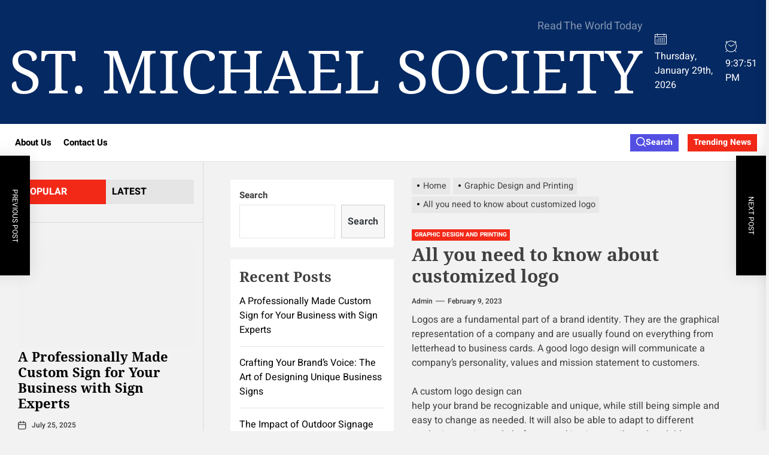

--- FILE ---
content_type: text/html; charset=UTF-8
request_url: https://www.stmichael-soc.org/all-you-need-to-know-about-customized-logo/
body_size: 20412
content:
<!DOCTYPE html>
<html class="no-js" lang="en-US">

<head>
    <meta charset="UTF-8">
    <meta name="viewport" content="width=device-width, initial-scale=1.0, maximum-scale=1.0, user-scalable=no"/>
    <link rel="profile" href="https://gmpg.org/xfn/11">
    <title>All you need to know about customized logo &#8211; St. Michael Society</title>
<meta name='robots' content='max-image-preview:large' />
<link rel='dns-prefetch' href='//s.w.org' />
<link rel="alternate" type="application/rss+xml" title="St. Michael Society &raquo; Feed" href="https://www.stmichael-soc.org/feed/" />
<link rel="alternate" type="application/rss+xml" title="St. Michael Society &raquo; Comments Feed" href="https://www.stmichael-soc.org/comments/feed/" />
<link rel="alternate" type="application/rss+xml" title="St. Michael Society &raquo; All you need to know about customized logo Comments Feed" href="https://www.stmichael-soc.org/all-you-need-to-know-about-customized-logo/feed/" />
<script>
window._wpemojiSettings = {"baseUrl":"https:\/\/s.w.org\/images\/core\/emoji\/14.0.0\/72x72\/","ext":".png","svgUrl":"https:\/\/s.w.org\/images\/core\/emoji\/14.0.0\/svg\/","svgExt":".svg","source":{"concatemoji":"https:\/\/www.stmichael-soc.org\/wp-includes\/js\/wp-emoji-release.min.js?ver=6.0"}};
/*! This file is auto-generated */
!function(e,a,t){var n,r,o,i=a.createElement("canvas"),p=i.getContext&&i.getContext("2d");function s(e,t){var a=String.fromCharCode,e=(p.clearRect(0,0,i.width,i.height),p.fillText(a.apply(this,e),0,0),i.toDataURL());return p.clearRect(0,0,i.width,i.height),p.fillText(a.apply(this,t),0,0),e===i.toDataURL()}function c(e){var t=a.createElement("script");t.src=e,t.defer=t.type="text/javascript",a.getElementsByTagName("head")[0].appendChild(t)}for(o=Array("flag","emoji"),t.supports={everything:!0,everythingExceptFlag:!0},r=0;r<o.length;r++)t.supports[o[r]]=function(e){if(!p||!p.fillText)return!1;switch(p.textBaseline="top",p.font="600 32px Arial",e){case"flag":return s([127987,65039,8205,9895,65039],[127987,65039,8203,9895,65039])?!1:!s([55356,56826,55356,56819],[55356,56826,8203,55356,56819])&&!s([55356,57332,56128,56423,56128,56418,56128,56421,56128,56430,56128,56423,56128,56447],[55356,57332,8203,56128,56423,8203,56128,56418,8203,56128,56421,8203,56128,56430,8203,56128,56423,8203,56128,56447]);case"emoji":return!s([129777,127995,8205,129778,127999],[129777,127995,8203,129778,127999])}return!1}(o[r]),t.supports.everything=t.supports.everything&&t.supports[o[r]],"flag"!==o[r]&&(t.supports.everythingExceptFlag=t.supports.everythingExceptFlag&&t.supports[o[r]]);t.supports.everythingExceptFlag=t.supports.everythingExceptFlag&&!t.supports.flag,t.DOMReady=!1,t.readyCallback=function(){t.DOMReady=!0},t.supports.everything||(n=function(){t.readyCallback()},a.addEventListener?(a.addEventListener("DOMContentLoaded",n,!1),e.addEventListener("load",n,!1)):(e.attachEvent("onload",n),a.attachEvent("onreadystatechange",function(){"complete"===a.readyState&&t.readyCallback()})),(e=t.source||{}).concatemoji?c(e.concatemoji):e.wpemoji&&e.twemoji&&(c(e.twemoji),c(e.wpemoji)))}(window,document,window._wpemojiSettings);
</script>
<style>
img.wp-smiley,
img.emoji {
	display: inline !important;
	border: none !important;
	box-shadow: none !important;
	height: 1em !important;
	width: 1em !important;
	margin: 0 0.07em !important;
	vertical-align: -0.1em !important;
	background: none !important;
	padding: 0 !important;
}
</style>
	<link rel='stylesheet' id='wp-block-library-css'  href='https://www.stmichael-soc.org/wp-includes/css/dist/block-library/style.min.css?ver=6.0' media='all' />
<style id='wp-block-library-theme-inline-css'>
.wp-block-audio figcaption{color:#555;font-size:13px;text-align:center}.is-dark-theme .wp-block-audio figcaption{color:hsla(0,0%,100%,.65)}.wp-block-code{border:1px solid #ccc;border-radius:4px;font-family:Menlo,Consolas,monaco,monospace;padding:.8em 1em}.wp-block-embed figcaption{color:#555;font-size:13px;text-align:center}.is-dark-theme .wp-block-embed figcaption{color:hsla(0,0%,100%,.65)}.blocks-gallery-caption{color:#555;font-size:13px;text-align:center}.is-dark-theme .blocks-gallery-caption{color:hsla(0,0%,100%,.65)}.wp-block-image figcaption{color:#555;font-size:13px;text-align:center}.is-dark-theme .wp-block-image figcaption{color:hsla(0,0%,100%,.65)}.wp-block-pullquote{border-top:4px solid;border-bottom:4px solid;margin-bottom:1.75em;color:currentColor}.wp-block-pullquote__citation,.wp-block-pullquote cite,.wp-block-pullquote footer{color:currentColor;text-transform:uppercase;font-size:.8125em;font-style:normal}.wp-block-quote{border-left:.25em solid;margin:0 0 1.75em;padding-left:1em}.wp-block-quote cite,.wp-block-quote footer{color:currentColor;font-size:.8125em;position:relative;font-style:normal}.wp-block-quote.has-text-align-right{border-left:none;border-right:.25em solid;padding-left:0;padding-right:1em}.wp-block-quote.has-text-align-center{border:none;padding-left:0}.wp-block-quote.is-large,.wp-block-quote.is-style-large,.wp-block-quote.is-style-plain{border:none}.wp-block-search .wp-block-search__label{font-weight:700}:where(.wp-block-group.has-background){padding:1.25em 2.375em}.wp-block-separator.has-css-opacity{opacity:.4}.wp-block-separator{border:none;border-bottom:2px solid;margin-left:auto;margin-right:auto}.wp-block-separator.has-alpha-channel-opacity{opacity:1}.wp-block-separator:not(.is-style-wide):not(.is-style-dots){width:100px}.wp-block-separator.has-background:not(.is-style-dots){border-bottom:none;height:1px}.wp-block-separator.has-background:not(.is-style-wide):not(.is-style-dots){height:2px}.wp-block-table thead{border-bottom:3px solid}.wp-block-table tfoot{border-top:3px solid}.wp-block-table td,.wp-block-table th{padding:.5em;border:1px solid;word-break:normal}.wp-block-table figcaption{color:#555;font-size:13px;text-align:center}.is-dark-theme .wp-block-table figcaption{color:hsla(0,0%,100%,.65)}.wp-block-video figcaption{color:#555;font-size:13px;text-align:center}.is-dark-theme .wp-block-video figcaption{color:hsla(0,0%,100%,.65)}.wp-block-template-part.has-background{padding:1.25em 2.375em;margin-top:0;margin-bottom:0}
</style>
<style id='global-styles-inline-css'>
body{--wp--preset--color--black: #000000;--wp--preset--color--cyan-bluish-gray: #abb8c3;--wp--preset--color--white: #ffffff;--wp--preset--color--pale-pink: #f78da7;--wp--preset--color--vivid-red: #cf2e2e;--wp--preset--color--luminous-vivid-orange: #ff6900;--wp--preset--color--luminous-vivid-amber: #fcb900;--wp--preset--color--light-green-cyan: #7bdcb5;--wp--preset--color--vivid-green-cyan: #00d084;--wp--preset--color--pale-cyan-blue: #8ed1fc;--wp--preset--color--vivid-cyan-blue: #0693e3;--wp--preset--color--vivid-purple: #9b51e0;--wp--preset--gradient--vivid-cyan-blue-to-vivid-purple: linear-gradient(135deg,rgba(6,147,227,1) 0%,rgb(155,81,224) 100%);--wp--preset--gradient--light-green-cyan-to-vivid-green-cyan: linear-gradient(135deg,rgb(122,220,180) 0%,rgb(0,208,130) 100%);--wp--preset--gradient--luminous-vivid-amber-to-luminous-vivid-orange: linear-gradient(135deg,rgba(252,185,0,1) 0%,rgba(255,105,0,1) 100%);--wp--preset--gradient--luminous-vivid-orange-to-vivid-red: linear-gradient(135deg,rgba(255,105,0,1) 0%,rgb(207,46,46) 100%);--wp--preset--gradient--very-light-gray-to-cyan-bluish-gray: linear-gradient(135deg,rgb(238,238,238) 0%,rgb(169,184,195) 100%);--wp--preset--gradient--cool-to-warm-spectrum: linear-gradient(135deg,rgb(74,234,220) 0%,rgb(151,120,209) 20%,rgb(207,42,186) 40%,rgb(238,44,130) 60%,rgb(251,105,98) 80%,rgb(254,248,76) 100%);--wp--preset--gradient--blush-light-purple: linear-gradient(135deg,rgb(255,206,236) 0%,rgb(152,150,240) 100%);--wp--preset--gradient--blush-bordeaux: linear-gradient(135deg,rgb(254,205,165) 0%,rgb(254,45,45) 50%,rgb(107,0,62) 100%);--wp--preset--gradient--luminous-dusk: linear-gradient(135deg,rgb(255,203,112) 0%,rgb(199,81,192) 50%,rgb(65,88,208) 100%);--wp--preset--gradient--pale-ocean: linear-gradient(135deg,rgb(255,245,203) 0%,rgb(182,227,212) 50%,rgb(51,167,181) 100%);--wp--preset--gradient--electric-grass: linear-gradient(135deg,rgb(202,248,128) 0%,rgb(113,206,126) 100%);--wp--preset--gradient--midnight: linear-gradient(135deg,rgb(2,3,129) 0%,rgb(40,116,252) 100%);--wp--preset--duotone--dark-grayscale: url('#wp-duotone-dark-grayscale');--wp--preset--duotone--grayscale: url('#wp-duotone-grayscale');--wp--preset--duotone--purple-yellow: url('#wp-duotone-purple-yellow');--wp--preset--duotone--blue-red: url('#wp-duotone-blue-red');--wp--preset--duotone--midnight: url('#wp-duotone-midnight');--wp--preset--duotone--magenta-yellow: url('#wp-duotone-magenta-yellow');--wp--preset--duotone--purple-green: url('#wp-duotone-purple-green');--wp--preset--duotone--blue-orange: url('#wp-duotone-blue-orange');--wp--preset--font-size--small: 13px;--wp--preset--font-size--medium: 20px;--wp--preset--font-size--large: 36px;--wp--preset--font-size--x-large: 42px;}.has-black-color{color: var(--wp--preset--color--black) !important;}.has-cyan-bluish-gray-color{color: var(--wp--preset--color--cyan-bluish-gray) !important;}.has-white-color{color: var(--wp--preset--color--white) !important;}.has-pale-pink-color{color: var(--wp--preset--color--pale-pink) !important;}.has-vivid-red-color{color: var(--wp--preset--color--vivid-red) !important;}.has-luminous-vivid-orange-color{color: var(--wp--preset--color--luminous-vivid-orange) !important;}.has-luminous-vivid-amber-color{color: var(--wp--preset--color--luminous-vivid-amber) !important;}.has-light-green-cyan-color{color: var(--wp--preset--color--light-green-cyan) !important;}.has-vivid-green-cyan-color{color: var(--wp--preset--color--vivid-green-cyan) !important;}.has-pale-cyan-blue-color{color: var(--wp--preset--color--pale-cyan-blue) !important;}.has-vivid-cyan-blue-color{color: var(--wp--preset--color--vivid-cyan-blue) !important;}.has-vivid-purple-color{color: var(--wp--preset--color--vivid-purple) !important;}.has-black-background-color{background-color: var(--wp--preset--color--black) !important;}.has-cyan-bluish-gray-background-color{background-color: var(--wp--preset--color--cyan-bluish-gray) !important;}.has-white-background-color{background-color: var(--wp--preset--color--white) !important;}.has-pale-pink-background-color{background-color: var(--wp--preset--color--pale-pink) !important;}.has-vivid-red-background-color{background-color: var(--wp--preset--color--vivid-red) !important;}.has-luminous-vivid-orange-background-color{background-color: var(--wp--preset--color--luminous-vivid-orange) !important;}.has-luminous-vivid-amber-background-color{background-color: var(--wp--preset--color--luminous-vivid-amber) !important;}.has-light-green-cyan-background-color{background-color: var(--wp--preset--color--light-green-cyan) !important;}.has-vivid-green-cyan-background-color{background-color: var(--wp--preset--color--vivid-green-cyan) !important;}.has-pale-cyan-blue-background-color{background-color: var(--wp--preset--color--pale-cyan-blue) !important;}.has-vivid-cyan-blue-background-color{background-color: var(--wp--preset--color--vivid-cyan-blue) !important;}.has-vivid-purple-background-color{background-color: var(--wp--preset--color--vivid-purple) !important;}.has-black-border-color{border-color: var(--wp--preset--color--black) !important;}.has-cyan-bluish-gray-border-color{border-color: var(--wp--preset--color--cyan-bluish-gray) !important;}.has-white-border-color{border-color: var(--wp--preset--color--white) !important;}.has-pale-pink-border-color{border-color: var(--wp--preset--color--pale-pink) !important;}.has-vivid-red-border-color{border-color: var(--wp--preset--color--vivid-red) !important;}.has-luminous-vivid-orange-border-color{border-color: var(--wp--preset--color--luminous-vivid-orange) !important;}.has-luminous-vivid-amber-border-color{border-color: var(--wp--preset--color--luminous-vivid-amber) !important;}.has-light-green-cyan-border-color{border-color: var(--wp--preset--color--light-green-cyan) !important;}.has-vivid-green-cyan-border-color{border-color: var(--wp--preset--color--vivid-green-cyan) !important;}.has-pale-cyan-blue-border-color{border-color: var(--wp--preset--color--pale-cyan-blue) !important;}.has-vivid-cyan-blue-border-color{border-color: var(--wp--preset--color--vivid-cyan-blue) !important;}.has-vivid-purple-border-color{border-color: var(--wp--preset--color--vivid-purple) !important;}.has-vivid-cyan-blue-to-vivid-purple-gradient-background{background: var(--wp--preset--gradient--vivid-cyan-blue-to-vivid-purple) !important;}.has-light-green-cyan-to-vivid-green-cyan-gradient-background{background: var(--wp--preset--gradient--light-green-cyan-to-vivid-green-cyan) !important;}.has-luminous-vivid-amber-to-luminous-vivid-orange-gradient-background{background: var(--wp--preset--gradient--luminous-vivid-amber-to-luminous-vivid-orange) !important;}.has-luminous-vivid-orange-to-vivid-red-gradient-background{background: var(--wp--preset--gradient--luminous-vivid-orange-to-vivid-red) !important;}.has-very-light-gray-to-cyan-bluish-gray-gradient-background{background: var(--wp--preset--gradient--very-light-gray-to-cyan-bluish-gray) !important;}.has-cool-to-warm-spectrum-gradient-background{background: var(--wp--preset--gradient--cool-to-warm-spectrum) !important;}.has-blush-light-purple-gradient-background{background: var(--wp--preset--gradient--blush-light-purple) !important;}.has-blush-bordeaux-gradient-background{background: var(--wp--preset--gradient--blush-bordeaux) !important;}.has-luminous-dusk-gradient-background{background: var(--wp--preset--gradient--luminous-dusk) !important;}.has-pale-ocean-gradient-background{background: var(--wp--preset--gradient--pale-ocean) !important;}.has-electric-grass-gradient-background{background: var(--wp--preset--gradient--electric-grass) !important;}.has-midnight-gradient-background{background: var(--wp--preset--gradient--midnight) !important;}.has-small-font-size{font-size: var(--wp--preset--font-size--small) !important;}.has-medium-font-size{font-size: var(--wp--preset--font-size--medium) !important;}.has-large-font-size{font-size: var(--wp--preset--font-size--large) !important;}.has-x-large-font-size{font-size: var(--wp--preset--font-size--x-large) !important;}
</style>
<link rel='stylesheet' id='silvermountain-google-fonts-css'  href='https://www.stmichael-soc.org/wp-content/fonts/9422792cd37daea09fed0da63c7d76f3.css?ver=1.0.2' media='all' />
<link rel='stylesheet' id='sidr-nav-css'  href='https://www.stmichael-soc.org/wp-content/themes/silvermountain/assets/lib/sidr/css/jquery.sidr.dark.css?ver=6.0' media='all' />
<link rel='stylesheet' id='slick-css'  href='https://www.stmichael-soc.org/wp-content/themes/silvermountain/assets/lib/slick/css/slick.min.css?ver=6.0' media='all' />
<link rel='stylesheet' id='silvermountain-style-css'  href='https://www.stmichael-soc.org/wp-content/themes/silvermountain/style.css?ver=1.0.2' media='all' />
<script src='https://www.stmichael-soc.org/wp-includes/js/jquery/jquery.min.js?ver=3.6.0' id='jquery-core-js'></script>
<script src='https://www.stmichael-soc.org/wp-includes/js/jquery/jquery-migrate.min.js?ver=3.3.2' id='jquery-migrate-js'></script>
<link rel="https://api.w.org/" href="https://www.stmichael-soc.org/wp-json/" /><link rel="alternate" type="application/json" href="https://www.stmichael-soc.org/wp-json/wp/v2/posts/81" /><link rel="EditURI" type="application/rsd+xml" title="RSD" href="https://www.stmichael-soc.org/xmlrpc.php?rsd" />
<link rel="wlwmanifest" type="application/wlwmanifest+xml" href="https://www.stmichael-soc.org/wp-includes/wlwmanifest.xml" /> 
<meta name="generator" content="WordPress 6.0" />
<link rel="canonical" href="https://www.stmichael-soc.org/all-you-need-to-know-about-customized-logo/" />
<link rel='shortlink' href='https://www.stmichael-soc.org/?p=81' />
<link rel="alternate" type="application/json+oembed" href="https://www.stmichael-soc.org/wp-json/oembed/1.0/embed?url=https%3A%2F%2Fwww.stmichael-soc.org%2Fall-you-need-to-know-about-customized-logo%2F" />
<link rel="alternate" type="text/xml+oembed" href="https://www.stmichael-soc.org/wp-json/oembed/1.0/embed?url=https%3A%2F%2Fwww.stmichael-soc.org%2Fall-you-need-to-know-about-customized-logo%2F&#038;format=xml" />

		<script>document.documentElement.className = document.documentElement.className.replace( 'no-js', 'js' );</script>
	
	<style type='text/css' media='all'>
    .site-logo .custom-logo-link{
        max-width:  300px;
    }

    @media (min-width: 1200px) {
    .header-titles .site-title,
    .header-titles .custom-logo-name{
    font-size: 100px;
    }
    }

    body, input, select, optgroup, textarea{
    color: #404040;
    }

    a,
    .widget-title,
    .block-title-wrapper .block-title{
    color: #000000;
    }

    .theme-block,
    .theme-aside-panel,
    #theme-banner-navs,
    .header-navbar,
    .megamenu-recent-article,
    .posts-navigation,
    .post-navigation{
    border-color: rgba(0,0,0,0.1);
    }

    #theme-banner-navs:before,
    #theme-banner-navs:after{
    border-color: rgba(0,0,0,0.2);
    }

    .megamenu-recent-article,
    .widget_recent_entries ul li,
    .widget_categories ul li,
    .widget_pages ul li,
    .widget_archive ul li,
    .widget_meta ul li,
    .widget_recent_comments ul li,
    .widget_block .wp-block-latest-posts li,
    .widget_block .wp-block-categories li,
    .widget_block .wp-block-archives li,
    .widget_block .wp-block-latest-comments li{
    border-bottom-color: rgba(0,0,0,0.1);
    }
    .theme-svg-seperator{
    color: rgba(0,0,0,0.2);
    }
    </style></head>

<body class="post-template-default single single-post postid-81 single-format-standard wp-embed-responsive left-sidebar twp-single-grid">

<svg xmlns="http://www.w3.org/2000/svg" viewBox="0 0 0 0" width="0" height="0" focusable="false" role="none" style="visibility: hidden; position: absolute; left: -9999px; overflow: hidden;" ><defs><filter id="wp-duotone-dark-grayscale"><feColorMatrix color-interpolation-filters="sRGB" type="matrix" values=" .299 .587 .114 0 0 .299 .587 .114 0 0 .299 .587 .114 0 0 .299 .587 .114 0 0 " /><feComponentTransfer color-interpolation-filters="sRGB" ><feFuncR type="table" tableValues="0 0.49803921568627" /><feFuncG type="table" tableValues="0 0.49803921568627" /><feFuncB type="table" tableValues="0 0.49803921568627" /><feFuncA type="table" tableValues="1 1" /></feComponentTransfer><feComposite in2="SourceGraphic" operator="in" /></filter></defs></svg><svg xmlns="http://www.w3.org/2000/svg" viewBox="0 0 0 0" width="0" height="0" focusable="false" role="none" style="visibility: hidden; position: absolute; left: -9999px; overflow: hidden;" ><defs><filter id="wp-duotone-grayscale"><feColorMatrix color-interpolation-filters="sRGB" type="matrix" values=" .299 .587 .114 0 0 .299 .587 .114 0 0 .299 .587 .114 0 0 .299 .587 .114 0 0 " /><feComponentTransfer color-interpolation-filters="sRGB" ><feFuncR type="table" tableValues="0 1" /><feFuncG type="table" tableValues="0 1" /><feFuncB type="table" tableValues="0 1" /><feFuncA type="table" tableValues="1 1" /></feComponentTransfer><feComposite in2="SourceGraphic" operator="in" /></filter></defs></svg><svg xmlns="http://www.w3.org/2000/svg" viewBox="0 0 0 0" width="0" height="0" focusable="false" role="none" style="visibility: hidden; position: absolute; left: -9999px; overflow: hidden;" ><defs><filter id="wp-duotone-purple-yellow"><feColorMatrix color-interpolation-filters="sRGB" type="matrix" values=" .299 .587 .114 0 0 .299 .587 .114 0 0 .299 .587 .114 0 0 .299 .587 .114 0 0 " /><feComponentTransfer color-interpolation-filters="sRGB" ><feFuncR type="table" tableValues="0.54901960784314 0.98823529411765" /><feFuncG type="table" tableValues="0 1" /><feFuncB type="table" tableValues="0.71764705882353 0.25490196078431" /><feFuncA type="table" tableValues="1 1" /></feComponentTransfer><feComposite in2="SourceGraphic" operator="in" /></filter></defs></svg><svg xmlns="http://www.w3.org/2000/svg" viewBox="0 0 0 0" width="0" height="0" focusable="false" role="none" style="visibility: hidden; position: absolute; left: -9999px; overflow: hidden;" ><defs><filter id="wp-duotone-blue-red"><feColorMatrix color-interpolation-filters="sRGB" type="matrix" values=" .299 .587 .114 0 0 .299 .587 .114 0 0 .299 .587 .114 0 0 .299 .587 .114 0 0 " /><feComponentTransfer color-interpolation-filters="sRGB" ><feFuncR type="table" tableValues="0 1" /><feFuncG type="table" tableValues="0 0.27843137254902" /><feFuncB type="table" tableValues="0.5921568627451 0.27843137254902" /><feFuncA type="table" tableValues="1 1" /></feComponentTransfer><feComposite in2="SourceGraphic" operator="in" /></filter></defs></svg><svg xmlns="http://www.w3.org/2000/svg" viewBox="0 0 0 0" width="0" height="0" focusable="false" role="none" style="visibility: hidden; position: absolute; left: -9999px; overflow: hidden;" ><defs><filter id="wp-duotone-midnight"><feColorMatrix color-interpolation-filters="sRGB" type="matrix" values=" .299 .587 .114 0 0 .299 .587 .114 0 0 .299 .587 .114 0 0 .299 .587 .114 0 0 " /><feComponentTransfer color-interpolation-filters="sRGB" ><feFuncR type="table" tableValues="0 0" /><feFuncG type="table" tableValues="0 0.64705882352941" /><feFuncB type="table" tableValues="0 1" /><feFuncA type="table" tableValues="1 1" /></feComponentTransfer><feComposite in2="SourceGraphic" operator="in" /></filter></defs></svg><svg xmlns="http://www.w3.org/2000/svg" viewBox="0 0 0 0" width="0" height="0" focusable="false" role="none" style="visibility: hidden; position: absolute; left: -9999px; overflow: hidden;" ><defs><filter id="wp-duotone-magenta-yellow"><feColorMatrix color-interpolation-filters="sRGB" type="matrix" values=" .299 .587 .114 0 0 .299 .587 .114 0 0 .299 .587 .114 0 0 .299 .587 .114 0 0 " /><feComponentTransfer color-interpolation-filters="sRGB" ><feFuncR type="table" tableValues="0.78039215686275 1" /><feFuncG type="table" tableValues="0 0.94901960784314" /><feFuncB type="table" tableValues="0.35294117647059 0.47058823529412" /><feFuncA type="table" tableValues="1 1" /></feComponentTransfer><feComposite in2="SourceGraphic" operator="in" /></filter></defs></svg><svg xmlns="http://www.w3.org/2000/svg" viewBox="0 0 0 0" width="0" height="0" focusable="false" role="none" style="visibility: hidden; position: absolute; left: -9999px; overflow: hidden;" ><defs><filter id="wp-duotone-purple-green"><feColorMatrix color-interpolation-filters="sRGB" type="matrix" values=" .299 .587 .114 0 0 .299 .587 .114 0 0 .299 .587 .114 0 0 .299 .587 .114 0 0 " /><feComponentTransfer color-interpolation-filters="sRGB" ><feFuncR type="table" tableValues="0.65098039215686 0.40392156862745" /><feFuncG type="table" tableValues="0 1" /><feFuncB type="table" tableValues="0.44705882352941 0.4" /><feFuncA type="table" tableValues="1 1" /></feComponentTransfer><feComposite in2="SourceGraphic" operator="in" /></filter></defs></svg><svg xmlns="http://www.w3.org/2000/svg" viewBox="0 0 0 0" width="0" height="0" focusable="false" role="none" style="visibility: hidden; position: absolute; left: -9999px; overflow: hidden;" ><defs><filter id="wp-duotone-blue-orange"><feColorMatrix color-interpolation-filters="sRGB" type="matrix" values=" .299 .587 .114 0 0 .299 .587 .114 0 0 .299 .587 .114 0 0 .299 .587 .114 0 0 " /><feComponentTransfer color-interpolation-filters="sRGB" ><feFuncR type="table" tableValues="0.098039215686275 1" /><feFuncG type="table" tableValues="0 0.66274509803922" /><feFuncB type="table" tableValues="0.84705882352941 0.41960784313725" /><feFuncA type="table" tableValues="1 1" /></feComponentTransfer><feComposite in2="SourceGraphic" operator="in" /></filter></defs></svg>
<div id="page" class="hfeed site">
    <a class="skip-link screen-reader-text" href="#content">Skip to the content</a>
    
    
<header id="site-header" class="theme-header " role="banner">

    <div class="header-mainbar  "  >
        <div class="wrapper-fluid header-wrapper">
            <div class="header-item header-item-left">
                <div class="header-titles">
                    <div class="site-description"><span>Read The World Today</span></div><!-- .site-description --><div class="site-title"><a href="https://www.stmichael-soc.org/" class="custom-logo-name">St. Michael Society</a></div>                </div>
            </div>

            <div class="header-item header-item-right">
                
                
                <!-- date/time -->
                
        <div id="theme-extrabar" class="theme-navextras">

            
            <div class="data-time-panel">
                                    <div class="theme-navextras-item theme-navextras-date">
                        <span class="theme-navextras-icon"><svg class="svg-icon" aria-hidden="true" role="img" focusable="false" xmlns="http://www.w3.org/2000/svg" width="20" height="20" viewBox="0 0 20 20"><path fill="currentColor" d="M18.5 2h-2.5v-0.5c0-0.276-0.224-0.5-0.5-0.5s-0.5 0.224-0.5 0.5v0.5h-10v-0.5c0-0.276-0.224-0.5-0.5-0.5s-0.5 0.224-0.5 0.5v0.5h-2.5c-0.827 0-1.5 0.673-1.5 1.5v14c0 0.827 0.673 1.5 1.5 1.5h17c0.827 0 1.5-0.673 1.5-1.5v-14c0-0.827-0.673-1.5-1.5-1.5zM1.5 3h2.5v1.5c0 0.276 0.224 0.5 0.5 0.5s0.5-0.224 0.5-0.5v-1.5h10v1.5c0 0.276 0.224 0.5 0.5 0.5s0.5-0.224 0.5-0.5v-1.5h2.5c0.276 0 0.5 0.224 0.5 0.5v2.5h-18v-2.5c0-0.276 0.224-0.5 0.5-0.5zM18.5 18h-17c-0.276 0-0.5-0.224-0.5-0.5v-10.5h18v10.5c0 0.276-0.224 0.5-0.5 0.5z"></path><path fill="currentColor" d="M7.5 10h-1c-0.276 0-0.5-0.224-0.5-0.5s0.224-0.5 0.5-0.5h1c0.276 0 0.5 0.224 0.5 0.5s-0.224 0.5-0.5 0.5z"></path><path fill="currentColor" d="M10.5 10h-1c-0.276 0-0.5-0.224-0.5-0.5s0.224-0.5 0.5-0.5h1c0.276 0 0.5 0.224 0.5 0.5s-0.224 0.5-0.5 0.5z"></path><path fill="currentColor" d="M13.5 10h-1c-0.276 0-0.5-0.224-0.5-0.5s0.224-0.5 0.5-0.5h1c0.276 0 0.5 0.224 0.5 0.5s-0.224 0.5-0.5 0.5z"></path><path fill="currentColor" d="M16.5 10h-1c-0.276 0-0.5-0.224-0.5-0.5s0.224-0.5 0.5-0.5h1c0.276 0 0.5 0.224 0.5 0.5s-0.224 0.5-0.5 0.5z"></path><path fill="currentColor" d="M4.5 12h-1c-0.276 0-0.5-0.224-0.5-0.5s0.224-0.5 0.5-0.5h1c0.276 0 0.5 0.224 0.5 0.5s-0.224 0.5-0.5 0.5z"></path><path fill="currentColor" d="M7.5 12h-1c-0.276 0-0.5-0.224-0.5-0.5s0.224-0.5 0.5-0.5h1c0.276 0 0.5 0.224 0.5 0.5s-0.224 0.5-0.5 0.5z"></path><path fill="currentColor" d="M10.5 12h-1c-0.276 0-0.5-0.224-0.5-0.5s0.224-0.5 0.5-0.5h1c0.276 0 0.5 0.224 0.5 0.5s-0.224 0.5-0.5 0.5z"></path><path fill="currentColor" d="M13.5 12h-1c-0.276 0-0.5-0.224-0.5-0.5s0.224-0.5 0.5-0.5h1c0.276 0 0.5 0.224 0.5 0.5s-0.224 0.5-0.5 0.5z"></path><path fill="currentColor" d="M16.5 12h-1c-0.276 0-0.5-0.224-0.5-0.5s0.224-0.5 0.5-0.5h1c0.276 0 0.5 0.224 0.5 0.5s-0.224 0.5-0.5 0.5z"></path><path fill="currentColor" d="M4.5 14h-1c-0.276 0-0.5-0.224-0.5-0.5s0.224-0.5 0.5-0.5h1c0.276 0 0.5 0.224 0.5 0.5s-0.224 0.5-0.5 0.5z"></path><path fill="currentColor" d="M7.5 14h-1c-0.276 0-0.5-0.224-0.5-0.5s0.224-0.5 0.5-0.5h1c0.276 0 0.5 0.224 0.5 0.5s-0.224 0.5-0.5 0.5z"></path><path fill="currentColor" d="M10.5 14h-1c-0.276 0-0.5-0.224-0.5-0.5s0.224-0.5 0.5-0.5h1c0.276 0 0.5 0.224 0.5 0.5s-0.224 0.5-0.5 0.5z"></path><path fill="currentColor" d="M13.5 14h-1c-0.276 0-0.5-0.224-0.5-0.5s0.224-0.5 0.5-0.5h1c0.276 0 0.5 0.224 0.5 0.5s-0.224 0.5-0.5 0.5z"></path><path fill="currentColor" d="M16.5 14h-1c-0.276 0-0.5-0.224-0.5-0.5s0.224-0.5 0.5-0.5h1c0.276 0 0.5 0.224 0.5 0.5s-0.224 0.5-0.5 0.5z"></path><path fill="currentColor" d="M4.5 16h-1c-0.276 0-0.5-0.224-0.5-0.5s0.224-0.5 0.5-0.5h1c0.276 0 0.5 0.224 0.5 0.5s-0.224 0.5-0.5 0.5z"></path><path fill="currentColor" d="M7.5 16h-1c-0.276 0-0.5-0.224-0.5-0.5s0.224-0.5 0.5-0.5h1c0.276 0 0.5 0.224 0.5 0.5s-0.224 0.5-0.5 0.5z"></path><path fill="currentColor" d="M10.5 16h-1c-0.276 0-0.5-0.224-0.5-0.5s0.224-0.5 0.5-0.5h1c0.276 0 0.5 0.224 0.5 0.5s-0.224 0.5-0.5 0.5z"></path><path fill="currentColor" d="M13.5 16h-1c-0.276 0-0.5-0.224-0.5-0.5s0.224-0.5 0.5-0.5h1c0.276 0 0.5 0.224 0.5 0.5s-0.224 0.5-0.5 0.5z"></path><path fill="currentColor" d="M16.5 16h-1c-0.276 0-0.5-0.224-0.5-0.5s0.224-0.5 0.5-0.5h1c0.276 0 0.5 0.224 0.5 0.5s-0.224 0.5-0.5 0.5z"></path></svg></span>
                        <span class="theme-navextras-label">Thursday, January 29th, 2026</span>
                    </div>
                
                <div class="theme-navextras-item theme-navextras-clock">
                    <span class="theme-navextras-icon"><svg class="svg-icon" aria-hidden="true" role="img" focusable="false" xmlns="http://www.w3.org/2000/svg" width="20" height="20" viewBox="0 0 20 20"><path fill="currentColor" d="M16.32 17.113c1.729-1.782 2.68-4.124 2.68-6.613 0-2.37-0.862-4.608-2.438-6.355l0.688-0.688 0.647 0.646c0.098 0.098 0.226 0.146 0.353 0.146s0.256-0.049 0.353-0.146c0.195-0.195 0.195-0.512 0-0.707l-2-2c-0.195-0.195-0.512-0.195-0.707 0s-0.195 0.512 0 0.707l0.647 0.646-0.688 0.688c-1.747-1.576-3.985-2.438-6.355-2.438s-4.608 0.862-6.355 2.438l-0.688-0.688 0.646-0.646c0.195-0.195 0.195-0.512 0-0.707s-0.512-0.195-0.707 0l-2 2c-0.195 0.195-0.195 0.512 0 0.707 0.098 0.098 0.226 0.146 0.354 0.146s0.256-0.049 0.354-0.146l0.646-0.646 0.688 0.688c-1.576 1.747-2.438 3.985-2.438 6.355 0 2.489 0.951 4.831 2.68 6.613l-2.034 2.034c-0.195 0.195-0.195 0.512 0 0.707 0.098 0.098 0.226 0.147 0.354 0.147s0.256-0.049 0.354-0.147l2.060-2.059c1.705 1.428 3.836 2.206 6.087 2.206s4.382-0.778 6.087-2.206l2.059 2.059c0.098 0.098 0.226 0.147 0.354 0.147s0.256-0.049 0.353-0.147c0.195-0.195 0.195-0.512 0-0.707l-2.034-2.034zM1 10.5c0-4.687 3.813-8.5 8.5-8.5s8.5 3.813 8.5 8.5c0 4.687-3.813 8.5-8.5 8.5s-8.5-3.813-8.5-8.5z"></path><path fill="currentColor" d="M15.129 7.25c-0.138-0.239-0.444-0.321-0.683-0.183l-4.92 2.841-3.835-2.685c-0.226-0.158-0.538-0.103-0.696 0.123s-0.103 0.538 0.123 0.696l4.096 2.868c0.001 0.001 0.002 0.001 0.002 0.002 0.009 0.006 0.018 0.012 0.027 0.017 0.002 0.001 0.004 0.003 0.006 0.004 0.009 0.005 0.018 0.010 0.027 0.015 0.002 0.001 0.004 0.002 0.006 0.003 0.010 0.005 0.020 0.009 0.031 0.014 0.006 0.003 0.013 0.005 0.019 0.007 0.004 0.001 0.008 0.003 0.013 0.005 0.007 0.002 0.014 0.004 0.021 0.006 0.004 0.001 0.008 0.002 0.012 0.003 0.007 0.002 0.014 0.003 0.022 0.005 0.004 0.001 0.008 0.002 0.012 0.002 0.007 0.001 0.014 0.002 0.021 0.003 0.005 0.001 0.010 0.001 0.015 0.002 0.006 0.001 0.012 0.001 0.018 0.002 0.009 0.001 0.018 0.001 0.027 0.001 0.002 0 0.004 0 0.006 0 0 0 0-0 0-0s0 0 0.001 0c0.019 0 0.037-0.001 0.056-0.003 0.001-0 0.002-0 0.003-0 0.018-0.002 0.036-0.005 0.054-0.010 0.002-0 0.003-0.001 0.005-0.001 0.017-0.004 0.034-0.009 0.050-0.015 0.003-0.001 0.006-0.002 0.008-0.003 0.016-0.006 0.031-0.012 0.046-0.020 0.004-0.002 0.007-0.004 0.011-0.006 0.005-0.003 0.011-0.005 0.016-0.008l5.196-3c0.239-0.138 0.321-0.444 0.183-0.683z"></path></svg></span>
                    <span class="theme-navextras-label"><span id="twp-time-clock"></span></span>
                </div>

            </div>

            
        </div>

                    </div>
        </div>
    </div>

    <div class="header-navbar">
        <div class="wrapper-fluid header-wrapper">


                <div class="header-item header-item-left">
                    
                     <div class="site-navigation">
                        <nav class="primary-menu-wrapper" aria-label="Horizontal" role="navigation">
                            <ul class="primary-menu theme-menu">
                                <li class="page_item page-item-7"><a href="https://www.stmichael-soc.org/about-us/">About Us</a></li>
<li class="page_item page-item-10"><a href="https://www.stmichael-soc.org/contact-us/">Contact Us</a></li>
                            </ul>
                        </nav>
                    </div>

                </div>


        
            <div class="header-item header-item-right">
                    


                            <div class="navbar-controls hide-no-js">

            <button type="button" class="navbar-control navbar-control-offcanvas">
                <span class="navbar-control-trigger" tabindex="-1">
                    <span class="navbar-control-info">
                        <span class="navbar-control-label">
                            Menu                        </span>
                        <span class="navbar-control-icon">
                            <svg class="svg-icon" aria-hidden="true" role="img" focusable="false" xmlns="http://www.w3.org/2000/svg" width="20" height="20" viewBox="0 0 20 20"><path fill="currentColor" d="M1 3v2h18V3zm0 8h18V9H1zm0 6h18v-2H1z" /></svg>                        </span>
                    </span>
                </span>
            </button>

            <button type="button" class="navbar-control navbar-control-search">
                <span class="navbar-control-trigger" tabindex="-1">
                    <span>
                        <svg class="svg-icon" aria-hidden="true" role="img" focusable="false" xmlns="http://www.w3.org/2000/svg" width="16" height="16" viewBox="0 0 20 20"><path fill="currentColor" d="M1148.0319,95.6176858 L1151.70711,99.2928932 C1152.09763,99.6834175 1152.09763,100.316582 1151.70711,100.707107 C1151.31658,101.097631 1150.68342,101.097631 1150.29289,100.707107 L1146.61769,97.0318993 C1145.07801,98.2635271 1143.12501,99 1141,99 C1136.02944,99 1132,94.9705627 1132,90 C1132,85.0294372 1136.02944,81 1141,81 C1145.97056,81 1150,85.0294372 1150,90 C1150,92.1250137 1149.26353,94.078015 1148.0319,95.6176858 Z M1146.04139,94.8563911 C1147.25418,93.5976949 1148,91.8859456 1148,90 C1148,86.1340067 1144.86599,83 1141,83 C1137.13401,83 1134,86.1340067 1134,90 C1134,93.8659933 1137.13401,97 1141,97 C1142.88595,97 1144.59769,96.2541764 1145.85639,95.0413859 C1145.88271,95.0071586 1145.91154,94.9742441 1145.94289,94.9428932 C1145.97424,94.9115423 1146.00716,94.8827083 1146.04139,94.8563911 Z" transform="translate(-1132 -81)" /></svg>                    </span>
                    <span>
                        Search                    </span>
                </span>
            </button>

                            <button type="button" class="navbar-control navbar-control-trending-news">
                    <span class="navbar-control-trigger" tabindex="-1">
                        Trending News                    </span>
                </button>
            
        </div>

                        </div>


        </div>
        
            <div class="trending-news-main-wrap">
                <div class="wrapper-fluid">
                    <div class="column-row">

                        <a href="javascript:void(0)" class="silvermountain-skip-link-start"></a>

                        <div class="column column-12">
                            <button type="button" id="trending-collapse">
                                <svg class="svg-icon" aria-hidden="true" role="img" focusable="false" xmlns="http://www.w3.org/2000/svg" width="16" height="16" viewBox="0 0 16 16"><polygon fill="currentColor" fill-rule="evenodd" points="6.852 7.649 .399 1.195 1.445 .149 7.899 6.602 14.352 .149 15.399 1.195 8.945 7.649 15.399 14.102 14.352 15.149 7.899 8.695 1.445 15.149 .399 14.102" /></svg>                            </button>
                        </div>

                                                    <div class="column column-4 column-sm-6 column-xs-12">

                                <article id="theme-post-272" class="news-article mb-20 post-272 post type-post status-publish format-standard hentry category-signs-graphics tag-best-sign-company tag-business-signs tag-commercial-signage-company tag-custom-signs tag-custom-signs-and-graphics tag-graphic-expert tag-indoor-signs tag-outdoor-signs tag-sign-expert tag-signs-and-graphics tag-vehicle-wraps">
                                    <div class="column-row column-row-small">

                                        
                                        <div class="column column-12">
                                            <div class="article-content">

                                                <h3 class="entry-title entry-title-small">
                                                    <a href="https://www.stmichael-soc.org/a-professionally-made-custom-sign-for-your-business-with-sign-experts/" tabindex="0" rel="bookmark"
                                                       title="A Professionally Made Custom Sign for Your Business with Sign Experts">A Professionally Made Custom Sign for Your Business with Sign Experts</a>
                                                </h3>

                                                <div class="entry-meta">
                                                    <div class="entry-meta-item entry-meta-date"><span class="entry-meta-icon calendar-icon"> <svg class="svg-icon" aria-hidden="true" role="img" focusable="false" xmlns="http://www.w3.org/2000/svg" width="20" height="20" viewBox="0 0 20 20"><path fill="currentColor" d="M4.60069444,4.09375 L3.25,4.09375 C2.47334957,4.09375 1.84375,4.72334957 1.84375,5.5 L1.84375,7.26736111 L16.15625,7.26736111 L16.15625,5.5 C16.15625,4.72334957 15.5266504,4.09375 14.75,4.09375 L13.3993056,4.09375 L13.3993056,4.55555556 C13.3993056,5.02154581 13.0215458,5.39930556 12.5555556,5.39930556 C12.0895653,5.39930556 11.7118056,5.02154581 11.7118056,4.55555556 L11.7118056,4.09375 L6.28819444,4.09375 L6.28819444,4.55555556 C6.28819444,5.02154581 5.9104347,5.39930556 5.44444444,5.39930556 C4.97845419,5.39930556 4.60069444,5.02154581 4.60069444,4.55555556 L4.60069444,4.09375 Z M6.28819444,2.40625 L11.7118056,2.40625 L11.7118056,1 C11.7118056,0.534009742 12.0895653,0.15625 12.5555556,0.15625 C13.0215458,0.15625 13.3993056,0.534009742 13.3993056,1 L13.3993056,2.40625 L14.75,2.40625 C16.4586309,2.40625 17.84375,3.79136906 17.84375,5.5 L17.84375,15.875 C17.84375,17.5836309 16.4586309,18.96875 14.75,18.96875 L3.25,18.96875 C1.54136906,18.96875 0.15625,17.5836309 0.15625,15.875 L0.15625,5.5 C0.15625,3.79136906 1.54136906,2.40625 3.25,2.40625 L4.60069444,2.40625 L4.60069444,1 C4.60069444,0.534009742 4.97845419,0.15625 5.44444444,0.15625 C5.9104347,0.15625 6.28819444,0.534009742 6.28819444,1 L6.28819444,2.40625 Z M1.84375,8.95486111 L1.84375,15.875 C1.84375,16.6516504 2.47334957,17.28125 3.25,17.28125 L14.75,17.28125 C15.5266504,17.28125 16.15625,16.6516504 16.15625,15.875 L16.15625,8.95486111 L1.84375,8.95486111 Z" /></svg></span><span class="posted-on"><a href="https://www.stmichael-soc.org/2025/07/25/" rel="bookmark"><time class="entry-date published" datetime="2025-07-25T12:30:43+00:00">July 25, 2025</time><time class="updated" datetime="2025-08-07T12:49:54+00:00">August 7, 2025</time></a></span></div>                                                </div>

                                            </div>
                                        </div>

                                    </div>
                                </article>
                            </div>
                                                        <div class="column column-4 column-sm-6 column-xs-12">

                                <article id="theme-post-267" class="news-article mb-20 post-267 post type-post status-publish format-standard hentry category-marketing category-signs-graphics tag-business-sign tag-custom-signs tag-indoor-signs tag-outdoor-signs tag-sign-company tag-trade-show-display tag-vehicle-wraps tag-vinyl-signs tag-wayfinding-sings">
                                    <div class="column-row column-row-small">

                                        
                                        <div class="column column-12">
                                            <div class="article-content">

                                                <h3 class="entry-title entry-title-small">
                                                    <a href="https://www.stmichael-soc.org/crafting-your-brands-voice-the-art-of-designing-unique-business-signs/" tabindex="0" rel="bookmark"
                                                       title="Crafting Your Brand&#8217;s Voice: The Art of Designing Unique Business Signs">Crafting Your Brand&#8217;s Voice: The Art of Designing Unique Business Signs</a>
                                                </h3>

                                                <div class="entry-meta">
                                                    <div class="entry-meta-item entry-meta-date"><span class="entry-meta-icon calendar-icon"> <svg class="svg-icon" aria-hidden="true" role="img" focusable="false" xmlns="http://www.w3.org/2000/svg" width="20" height="20" viewBox="0 0 20 20"><path fill="currentColor" d="M4.60069444,4.09375 L3.25,4.09375 C2.47334957,4.09375 1.84375,4.72334957 1.84375,5.5 L1.84375,7.26736111 L16.15625,7.26736111 L16.15625,5.5 C16.15625,4.72334957 15.5266504,4.09375 14.75,4.09375 L13.3993056,4.09375 L13.3993056,4.55555556 C13.3993056,5.02154581 13.0215458,5.39930556 12.5555556,5.39930556 C12.0895653,5.39930556 11.7118056,5.02154581 11.7118056,4.55555556 L11.7118056,4.09375 L6.28819444,4.09375 L6.28819444,4.55555556 C6.28819444,5.02154581 5.9104347,5.39930556 5.44444444,5.39930556 C4.97845419,5.39930556 4.60069444,5.02154581 4.60069444,4.55555556 L4.60069444,4.09375 Z M6.28819444,2.40625 L11.7118056,2.40625 L11.7118056,1 C11.7118056,0.534009742 12.0895653,0.15625 12.5555556,0.15625 C13.0215458,0.15625 13.3993056,0.534009742 13.3993056,1 L13.3993056,2.40625 L14.75,2.40625 C16.4586309,2.40625 17.84375,3.79136906 17.84375,5.5 L17.84375,15.875 C17.84375,17.5836309 16.4586309,18.96875 14.75,18.96875 L3.25,18.96875 C1.54136906,18.96875 0.15625,17.5836309 0.15625,15.875 L0.15625,5.5 C0.15625,3.79136906 1.54136906,2.40625 3.25,2.40625 L4.60069444,2.40625 L4.60069444,1 C4.60069444,0.534009742 4.97845419,0.15625 5.44444444,0.15625 C5.9104347,0.15625 6.28819444,0.534009742 6.28819444,1 L6.28819444,2.40625 Z M1.84375,8.95486111 L1.84375,15.875 C1.84375,16.6516504 2.47334957,17.28125 3.25,17.28125 L14.75,17.28125 C15.5266504,17.28125 16.15625,16.6516504 16.15625,15.875 L16.15625,8.95486111 L1.84375,8.95486111 Z" /></svg></span><span class="posted-on"><a href="https://www.stmichael-soc.org/2025/02/13/" rel="bookmark"><time class="entry-date published" datetime="2025-02-13T21:16:25+00:00">February 13, 2025</time><time class="updated" datetime="2025-02-19T05:26:23+00:00">February 19, 2025</time></a></span></div>                                                </div>

                                            </div>
                                        </div>

                                    </div>
                                </article>
                            </div>
                                                        <div class="column column-4 column-sm-6 column-xs-12">

                                <article id="theme-post-262" class="news-article mb-20 post-262 post type-post status-publish format-standard hentry category-marketing category-signs-graphics tag-business-sign tag-custom-signs tag-indoor-signs tag-outdoor-signs tag-sign-company tag-trade-show-display tag-vehicle-wraps tag-vinyl-signs tag-wayfinding-sings">
                                    <div class="column-row column-row-small">

                                        
                                        <div class="column column-12">
                                            <div class="article-content">

                                                <h3 class="entry-title entry-title-small">
                                                    <a href="https://www.stmichael-soc.org/the-impact-of-outdoor-signage-on-local-business-why-it-matters/" tabindex="0" rel="bookmark"
                                                       title="The Impact of Outdoor Signage on Local Business: Why It Matters">The Impact of Outdoor Signage on Local Business: Why It Matters</a>
                                                </h3>

                                                <div class="entry-meta">
                                                    <div class="entry-meta-item entry-meta-date"><span class="entry-meta-icon calendar-icon"> <svg class="svg-icon" aria-hidden="true" role="img" focusable="false" xmlns="http://www.w3.org/2000/svg" width="20" height="20" viewBox="0 0 20 20"><path fill="currentColor" d="M4.60069444,4.09375 L3.25,4.09375 C2.47334957,4.09375 1.84375,4.72334957 1.84375,5.5 L1.84375,7.26736111 L16.15625,7.26736111 L16.15625,5.5 C16.15625,4.72334957 15.5266504,4.09375 14.75,4.09375 L13.3993056,4.09375 L13.3993056,4.55555556 C13.3993056,5.02154581 13.0215458,5.39930556 12.5555556,5.39930556 C12.0895653,5.39930556 11.7118056,5.02154581 11.7118056,4.55555556 L11.7118056,4.09375 L6.28819444,4.09375 L6.28819444,4.55555556 C6.28819444,5.02154581 5.9104347,5.39930556 5.44444444,5.39930556 C4.97845419,5.39930556 4.60069444,5.02154581 4.60069444,4.55555556 L4.60069444,4.09375 Z M6.28819444,2.40625 L11.7118056,2.40625 L11.7118056,1 C11.7118056,0.534009742 12.0895653,0.15625 12.5555556,0.15625 C13.0215458,0.15625 13.3993056,0.534009742 13.3993056,1 L13.3993056,2.40625 L14.75,2.40625 C16.4586309,2.40625 17.84375,3.79136906 17.84375,5.5 L17.84375,15.875 C17.84375,17.5836309 16.4586309,18.96875 14.75,18.96875 L3.25,18.96875 C1.54136906,18.96875 0.15625,17.5836309 0.15625,15.875 L0.15625,5.5 C0.15625,3.79136906 1.54136906,2.40625 3.25,2.40625 L4.60069444,2.40625 L4.60069444,1 C4.60069444,0.534009742 4.97845419,0.15625 5.44444444,0.15625 C5.9104347,0.15625 6.28819444,0.534009742 6.28819444,1 L6.28819444,2.40625 Z M1.84375,8.95486111 L1.84375,15.875 C1.84375,16.6516504 2.47334957,17.28125 3.25,17.28125 L14.75,17.28125 C15.5266504,17.28125 16.15625,16.6516504 16.15625,15.875 L16.15625,8.95486111 L1.84375,8.95486111 Z" /></svg></span><span class="posted-on"><a href="https://www.stmichael-soc.org/2025/02/09/" rel="bookmark"><time class="entry-date published" datetime="2025-02-09T03:42:23+00:00">February 9, 2025</time><time class="updated" datetime="2025-02-13T13:20:28+00:00">February 13, 2025</time></a></span></div>                                                </div>

                                            </div>
                                        </div>

                                    </div>
                                </article>
                            </div>
                                                        <div class="column column-4 column-sm-6 column-xs-12">

                                <article id="theme-post-264" class="news-article mb-20 post-264 post type-post status-publish format-standard hentry category-signs-graphics tag-best-sign-company tag-business-signs tag-commercial-signage-company tag-custom-signs tag-custom-signs-and-graphics tag-graphic-expert tag-indoor-signs tag-outdoor-signs tag-sign-expert tag-signs-and-graphics">
                                    <div class="column-row column-row-small">

                                        
                                        <div class="column column-12">
                                            <div class="article-content">

                                                <h3 class="entry-title entry-title-small">
                                                    <a href="https://www.stmichael-soc.org/elevate-your-brand-with-custom-signage/" tabindex="0" rel="bookmark"
                                                       title="Elevate Your Brand with Custom Signage">Elevate Your Brand with Custom Signage</a>
                                                </h3>

                                                <div class="entry-meta">
                                                    <div class="entry-meta-item entry-meta-date"><span class="entry-meta-icon calendar-icon"> <svg class="svg-icon" aria-hidden="true" role="img" focusable="false" xmlns="http://www.w3.org/2000/svg" width="20" height="20" viewBox="0 0 20 20"><path fill="currentColor" d="M4.60069444,4.09375 L3.25,4.09375 C2.47334957,4.09375 1.84375,4.72334957 1.84375,5.5 L1.84375,7.26736111 L16.15625,7.26736111 L16.15625,5.5 C16.15625,4.72334957 15.5266504,4.09375 14.75,4.09375 L13.3993056,4.09375 L13.3993056,4.55555556 C13.3993056,5.02154581 13.0215458,5.39930556 12.5555556,5.39930556 C12.0895653,5.39930556 11.7118056,5.02154581 11.7118056,4.55555556 L11.7118056,4.09375 L6.28819444,4.09375 L6.28819444,4.55555556 C6.28819444,5.02154581 5.9104347,5.39930556 5.44444444,5.39930556 C4.97845419,5.39930556 4.60069444,5.02154581 4.60069444,4.55555556 L4.60069444,4.09375 Z M6.28819444,2.40625 L11.7118056,2.40625 L11.7118056,1 C11.7118056,0.534009742 12.0895653,0.15625 12.5555556,0.15625 C13.0215458,0.15625 13.3993056,0.534009742 13.3993056,1 L13.3993056,2.40625 L14.75,2.40625 C16.4586309,2.40625 17.84375,3.79136906 17.84375,5.5 L17.84375,15.875 C17.84375,17.5836309 16.4586309,18.96875 14.75,18.96875 L3.25,18.96875 C1.54136906,18.96875 0.15625,17.5836309 0.15625,15.875 L0.15625,5.5 C0.15625,3.79136906 1.54136906,2.40625 3.25,2.40625 L4.60069444,2.40625 L4.60069444,1 C4.60069444,0.534009742 4.97845419,0.15625 5.44444444,0.15625 C5.9104347,0.15625 6.28819444,0.534009742 6.28819444,1 L6.28819444,2.40625 Z M1.84375,8.95486111 L1.84375,15.875 C1.84375,16.6516504 2.47334957,17.28125 3.25,17.28125 L14.75,17.28125 C15.5266504,17.28125 16.15625,16.6516504 16.15625,15.875 L16.15625,8.95486111 L1.84375,8.95486111 Z" /></svg></span><span class="posted-on"><a href="https://www.stmichael-soc.org/2025/01/26/" rel="bookmark"><time class="entry-date published" datetime="2025-01-26T07:13:34+00:00">January 26, 2025</time><time class="updated" datetime="2025-07-03T13:07:02+00:00">July 3, 2025</time></a></span></div>                                                </div>

                                            </div>
                                        </div>

                                    </div>
                                </article>
                            </div>
                                                        <div class="column column-4 column-sm-6 column-xs-12">

                                <article id="theme-post-259" class="news-article mb-20 post-259 post type-post status-publish format-standard hentry category-marketing category-signs-graphics tag-business-sign tag-custom-signs tag-indoor-signs tag-outdoor-signs tag-sign-company tag-trade-show-display tag-vehicle-wraps tag-vinyl-signs tag-wayfinding-sings">
                                    <div class="column-row column-row-small">

                                        
                                        <div class="column column-12">
                                            <div class="article-content">

                                                <h3 class="entry-title entry-title-small">
                                                    <a href="https://www.stmichael-soc.org/interior-sign-ideas-to-elevate-your-business-environment/" tabindex="0" rel="bookmark"
                                                       title="Interior Sign Ideas to Elevate Your Business Environment">Interior Sign Ideas to Elevate Your Business Environment</a>
                                                </h3>

                                                <div class="entry-meta">
                                                    <div class="entry-meta-item entry-meta-date"><span class="entry-meta-icon calendar-icon"> <svg class="svg-icon" aria-hidden="true" role="img" focusable="false" xmlns="http://www.w3.org/2000/svg" width="20" height="20" viewBox="0 0 20 20"><path fill="currentColor" d="M4.60069444,4.09375 L3.25,4.09375 C2.47334957,4.09375 1.84375,4.72334957 1.84375,5.5 L1.84375,7.26736111 L16.15625,7.26736111 L16.15625,5.5 C16.15625,4.72334957 15.5266504,4.09375 14.75,4.09375 L13.3993056,4.09375 L13.3993056,4.55555556 C13.3993056,5.02154581 13.0215458,5.39930556 12.5555556,5.39930556 C12.0895653,5.39930556 11.7118056,5.02154581 11.7118056,4.55555556 L11.7118056,4.09375 L6.28819444,4.09375 L6.28819444,4.55555556 C6.28819444,5.02154581 5.9104347,5.39930556 5.44444444,5.39930556 C4.97845419,5.39930556 4.60069444,5.02154581 4.60069444,4.55555556 L4.60069444,4.09375 Z M6.28819444,2.40625 L11.7118056,2.40625 L11.7118056,1 C11.7118056,0.534009742 12.0895653,0.15625 12.5555556,0.15625 C13.0215458,0.15625 13.3993056,0.534009742 13.3993056,1 L13.3993056,2.40625 L14.75,2.40625 C16.4586309,2.40625 17.84375,3.79136906 17.84375,5.5 L17.84375,15.875 C17.84375,17.5836309 16.4586309,18.96875 14.75,18.96875 L3.25,18.96875 C1.54136906,18.96875 0.15625,17.5836309 0.15625,15.875 L0.15625,5.5 C0.15625,3.79136906 1.54136906,2.40625 3.25,2.40625 L4.60069444,2.40625 L4.60069444,1 C4.60069444,0.534009742 4.97845419,0.15625 5.44444444,0.15625 C5.9104347,0.15625 6.28819444,0.534009742 6.28819444,1 L6.28819444,2.40625 Z M1.84375,8.95486111 L1.84375,15.875 C1.84375,16.6516504 2.47334957,17.28125 3.25,17.28125 L14.75,17.28125 C15.5266504,17.28125 16.15625,16.6516504 16.15625,15.875 L16.15625,8.95486111 L1.84375,8.95486111 Z" /></svg></span><span class="posted-on"><a href="https://www.stmichael-soc.org/2024/12/03/" rel="bookmark"><time class="entry-date published" datetime="2024-12-03T05:59:27+00:00">December 3, 2024</time><time class="updated" datetime="2024-12-09T12:28:55+00:00">December 9, 2024</time></a></span></div>                                                </div>

                                            </div>
                                        </div>

                                    </div>
                                </article>
                            </div>
                                                        <div class="column column-4 column-sm-6 column-xs-12">

                                <article id="theme-post-256" class="news-article mb-20 post-256 post type-post status-publish format-standard hentry category-marketing tag-business-sign tag-custom-signs tag-indoor-signs tag-outdoor-signs tag-sign-company tag-trade-show-display tag-vehicle-wraps tag-vinyl-signs tag-wayfinding-sings">
                                    <div class="column-row column-row-small">

                                        
                                        <div class="column column-12">
                                            <div class="article-content">

                                                <h3 class="entry-title entry-title-small">
                                                    <a href="https://www.stmichael-soc.org/the-importance-of-indoor-signs-for-a-productive-and-organized-workplace/" tabindex="0" rel="bookmark"
                                                       title="The Importance of Indoor Signs for a Productive and Organized Workplace">The Importance of Indoor Signs for a Productive and Organized Workplace</a>
                                                </h3>

                                                <div class="entry-meta">
                                                    <div class="entry-meta-item entry-meta-date"><span class="entry-meta-icon calendar-icon"> <svg class="svg-icon" aria-hidden="true" role="img" focusable="false" xmlns="http://www.w3.org/2000/svg" width="20" height="20" viewBox="0 0 20 20"><path fill="currentColor" d="M4.60069444,4.09375 L3.25,4.09375 C2.47334957,4.09375 1.84375,4.72334957 1.84375,5.5 L1.84375,7.26736111 L16.15625,7.26736111 L16.15625,5.5 C16.15625,4.72334957 15.5266504,4.09375 14.75,4.09375 L13.3993056,4.09375 L13.3993056,4.55555556 C13.3993056,5.02154581 13.0215458,5.39930556 12.5555556,5.39930556 C12.0895653,5.39930556 11.7118056,5.02154581 11.7118056,4.55555556 L11.7118056,4.09375 L6.28819444,4.09375 L6.28819444,4.55555556 C6.28819444,5.02154581 5.9104347,5.39930556 5.44444444,5.39930556 C4.97845419,5.39930556 4.60069444,5.02154581 4.60069444,4.55555556 L4.60069444,4.09375 Z M6.28819444,2.40625 L11.7118056,2.40625 L11.7118056,1 C11.7118056,0.534009742 12.0895653,0.15625 12.5555556,0.15625 C13.0215458,0.15625 13.3993056,0.534009742 13.3993056,1 L13.3993056,2.40625 L14.75,2.40625 C16.4586309,2.40625 17.84375,3.79136906 17.84375,5.5 L17.84375,15.875 C17.84375,17.5836309 16.4586309,18.96875 14.75,18.96875 L3.25,18.96875 C1.54136906,18.96875 0.15625,17.5836309 0.15625,15.875 L0.15625,5.5 C0.15625,3.79136906 1.54136906,2.40625 3.25,2.40625 L4.60069444,2.40625 L4.60069444,1 C4.60069444,0.534009742 4.97845419,0.15625 5.44444444,0.15625 C5.9104347,0.15625 6.28819444,0.534009742 6.28819444,1 L6.28819444,2.40625 Z M1.84375,8.95486111 L1.84375,15.875 C1.84375,16.6516504 2.47334957,17.28125 3.25,17.28125 L14.75,17.28125 C15.5266504,17.28125 16.15625,16.6516504 16.15625,15.875 L16.15625,8.95486111 L1.84375,8.95486111 Z" /></svg></span><span class="posted-on"><a href="https://www.stmichael-soc.org/2024/10/10/" rel="bookmark"><time class="entry-date published" datetime="2024-10-10T16:31:10+00:00">October 10, 2024</time><time class="updated" datetime="2024-10-21T12:55:36+00:00">October 21, 2024</time></a></span></div>                                                </div>

                                            </div>
                                        </div>

                                    </div>
                                </article>
                            </div>
                                                        <div class="column column-4 column-sm-6 column-xs-12">

                                <article id="theme-post-252" class="news-article mb-20 post-252 post type-post status-publish format-standard hentry category-marketing tag-backdrop-printing tag-banner-printing tag-book-printing tag-booklet-binding-services tag-brochure-printing tag-business-card-printing tag-canvas-printing tag-catalog-printing tag-commercial-printing tag-coroplast-signs tag-decal-printing tag-decals-printing tag-digital-printing tag-flyer-printing tag-graphic-design tag-label-printing tag-large-format-printing tag-postcard-printing tag-poster-printing tag-print-shop tag-sticker-printing tag-window-film tag-yard-signs">
                                    <div class="column-row column-row-small">

                                        
                                        <div class="column column-12">
                                            <div class="article-content">

                                                <h3 class="entry-title entry-title-small">
                                                    <a href="https://www.stmichael-soc.org/the-role-of-graphic-design-in-elevating-commercial-printing-projects/" tabindex="0" rel="bookmark"
                                                       title="The Role of Graphic Design in Elevating Commercial Printing Projects">The Role of Graphic Design in Elevating Commercial Printing Projects</a>
                                                </h3>

                                                <div class="entry-meta">
                                                    <div class="entry-meta-item entry-meta-date"><span class="entry-meta-icon calendar-icon"> <svg class="svg-icon" aria-hidden="true" role="img" focusable="false" xmlns="http://www.w3.org/2000/svg" width="20" height="20" viewBox="0 0 20 20"><path fill="currentColor" d="M4.60069444,4.09375 L3.25,4.09375 C2.47334957,4.09375 1.84375,4.72334957 1.84375,5.5 L1.84375,7.26736111 L16.15625,7.26736111 L16.15625,5.5 C16.15625,4.72334957 15.5266504,4.09375 14.75,4.09375 L13.3993056,4.09375 L13.3993056,4.55555556 C13.3993056,5.02154581 13.0215458,5.39930556 12.5555556,5.39930556 C12.0895653,5.39930556 11.7118056,5.02154581 11.7118056,4.55555556 L11.7118056,4.09375 L6.28819444,4.09375 L6.28819444,4.55555556 C6.28819444,5.02154581 5.9104347,5.39930556 5.44444444,5.39930556 C4.97845419,5.39930556 4.60069444,5.02154581 4.60069444,4.55555556 L4.60069444,4.09375 Z M6.28819444,2.40625 L11.7118056,2.40625 L11.7118056,1 C11.7118056,0.534009742 12.0895653,0.15625 12.5555556,0.15625 C13.0215458,0.15625 13.3993056,0.534009742 13.3993056,1 L13.3993056,2.40625 L14.75,2.40625 C16.4586309,2.40625 17.84375,3.79136906 17.84375,5.5 L17.84375,15.875 C17.84375,17.5836309 16.4586309,18.96875 14.75,18.96875 L3.25,18.96875 C1.54136906,18.96875 0.15625,17.5836309 0.15625,15.875 L0.15625,5.5 C0.15625,3.79136906 1.54136906,2.40625 3.25,2.40625 L4.60069444,2.40625 L4.60069444,1 C4.60069444,0.534009742 4.97845419,0.15625 5.44444444,0.15625 C5.9104347,0.15625 6.28819444,0.534009742 6.28819444,1 L6.28819444,2.40625 Z M1.84375,8.95486111 L1.84375,15.875 C1.84375,16.6516504 2.47334957,17.28125 3.25,17.28125 L14.75,17.28125 C15.5266504,17.28125 16.15625,16.6516504 16.15625,15.875 L16.15625,8.95486111 L1.84375,8.95486111 Z" /></svg></span><span class="posted-on"><a href="https://www.stmichael-soc.org/2024/08/07/" rel="bookmark"><time class="entry-date published" datetime="2024-08-07T09:40:44+00:00">August 7, 2024</time><time class="updated" datetime="2024-08-20T15:13:24+00:00">August 20, 2024</time></a></span></div>                                                </div>

                                            </div>
                                        </div>

                                    </div>
                                </article>
                            </div>
                                                        <div class="column column-4 column-sm-6 column-xs-12">

                                <article id="theme-post-245" class="news-article mb-20 post-245 post type-post status-publish format-standard hentry category-signs-graphics tag-best-sign-company tag-business-signs tag-commercial-signage-company tag-custom-signs tag-graphic-expert tag-indoor-signs tag-outdoor-signs tag-sign-expert tag-vehicle-wraps tag-vinyl-signs">
                                    <div class="column-row column-row-small">

                                        
                                        <div class="column column-12">
                                            <div class="article-content">

                                                <h3 class="entry-title entry-title-small">
                                                    <a href="https://www.stmichael-soc.org/illuminated-outdoor-signs-for-business-signage-shedding-light-on-success/" tabindex="0" rel="bookmark"
                                                       title="Illuminated Outdoor Signs for Business Signage: Shedding Light on Success">Illuminated Outdoor Signs for Business Signage: Shedding Light on Success</a>
                                                </h3>

                                                <div class="entry-meta">
                                                    <div class="entry-meta-item entry-meta-date"><span class="entry-meta-icon calendar-icon"> <svg class="svg-icon" aria-hidden="true" role="img" focusable="false" xmlns="http://www.w3.org/2000/svg" width="20" height="20" viewBox="0 0 20 20"><path fill="currentColor" d="M4.60069444,4.09375 L3.25,4.09375 C2.47334957,4.09375 1.84375,4.72334957 1.84375,5.5 L1.84375,7.26736111 L16.15625,7.26736111 L16.15625,5.5 C16.15625,4.72334957 15.5266504,4.09375 14.75,4.09375 L13.3993056,4.09375 L13.3993056,4.55555556 C13.3993056,5.02154581 13.0215458,5.39930556 12.5555556,5.39930556 C12.0895653,5.39930556 11.7118056,5.02154581 11.7118056,4.55555556 L11.7118056,4.09375 L6.28819444,4.09375 L6.28819444,4.55555556 C6.28819444,5.02154581 5.9104347,5.39930556 5.44444444,5.39930556 C4.97845419,5.39930556 4.60069444,5.02154581 4.60069444,4.55555556 L4.60069444,4.09375 Z M6.28819444,2.40625 L11.7118056,2.40625 L11.7118056,1 C11.7118056,0.534009742 12.0895653,0.15625 12.5555556,0.15625 C13.0215458,0.15625 13.3993056,0.534009742 13.3993056,1 L13.3993056,2.40625 L14.75,2.40625 C16.4586309,2.40625 17.84375,3.79136906 17.84375,5.5 L17.84375,15.875 C17.84375,17.5836309 16.4586309,18.96875 14.75,18.96875 L3.25,18.96875 C1.54136906,18.96875 0.15625,17.5836309 0.15625,15.875 L0.15625,5.5 C0.15625,3.79136906 1.54136906,2.40625 3.25,2.40625 L4.60069444,2.40625 L4.60069444,1 C4.60069444,0.534009742 4.97845419,0.15625 5.44444444,0.15625 C5.9104347,0.15625 6.28819444,0.534009742 6.28819444,1 L6.28819444,2.40625 Z M1.84375,8.95486111 L1.84375,15.875 C1.84375,16.6516504 2.47334957,17.28125 3.25,17.28125 L14.75,17.28125 C15.5266504,17.28125 16.15625,16.6516504 16.15625,15.875 L16.15625,8.95486111 L1.84375,8.95486111 Z" /></svg></span><span class="posted-on"><a href="https://www.stmichael-soc.org/2024/07/14/" rel="bookmark"><time class="entry-date published" datetime="2024-07-14T08:00:48+00:00">July 14, 2024</time><time class="updated" datetime="2024-07-19T08:34:33+00:00">July 19, 2024</time></a></span></div>                                                </div>

                                            </div>
                                        </div>

                                    </div>
                                </article>
                            </div>
                                                        <div class="column column-4 column-sm-6 column-xs-12">

                                <article id="theme-post-249" class="news-article mb-20 post-249 post type-post status-publish format-standard hentry category-flooring-carpet tag-carpet tag-carpet-installation tag-commercial-carpet-contractor tag-commercial-carpet-installation tag-commercial-flooring-installation tag-commercial-laminate-floor-contractor tag-commercial-laminate-installation tag-commercial-vinyl-floor-contractor tag-commercial-vinyl-floor-installation tag-commercial-vinyl-flooring tag-floor-replacement-company tag-flooring-installation tag-hardwood-flooring tag-laminate-flooring tag-laminate-flooring-installation tag-luxury-vinyl-flooring tag-luxury-vinyl-installation tag-residential-flooring">
                                    <div class="column-row column-row-small">

                                        
                                        <div class="column column-12">
                                            <div class="article-content">

                                                <h3 class="entry-title entry-title-small">
                                                    <a href="https://www.stmichael-soc.org/how-to-choose-the-right-professional-for-your-hardwood-floor-replacement/" tabindex="0" rel="bookmark"
                                                       title="How to Choose the Right Professional for Your Hardwood Floor Replacement">How to Choose the Right Professional for Your Hardwood Floor Replacement</a>
                                                </h3>

                                                <div class="entry-meta">
                                                    <div class="entry-meta-item entry-meta-date"><span class="entry-meta-icon calendar-icon"> <svg class="svg-icon" aria-hidden="true" role="img" focusable="false" xmlns="http://www.w3.org/2000/svg" width="20" height="20" viewBox="0 0 20 20"><path fill="currentColor" d="M4.60069444,4.09375 L3.25,4.09375 C2.47334957,4.09375 1.84375,4.72334957 1.84375,5.5 L1.84375,7.26736111 L16.15625,7.26736111 L16.15625,5.5 C16.15625,4.72334957 15.5266504,4.09375 14.75,4.09375 L13.3993056,4.09375 L13.3993056,4.55555556 C13.3993056,5.02154581 13.0215458,5.39930556 12.5555556,5.39930556 C12.0895653,5.39930556 11.7118056,5.02154581 11.7118056,4.55555556 L11.7118056,4.09375 L6.28819444,4.09375 L6.28819444,4.55555556 C6.28819444,5.02154581 5.9104347,5.39930556 5.44444444,5.39930556 C4.97845419,5.39930556 4.60069444,5.02154581 4.60069444,4.55555556 L4.60069444,4.09375 Z M6.28819444,2.40625 L11.7118056,2.40625 L11.7118056,1 C11.7118056,0.534009742 12.0895653,0.15625 12.5555556,0.15625 C13.0215458,0.15625 13.3993056,0.534009742 13.3993056,1 L13.3993056,2.40625 L14.75,2.40625 C16.4586309,2.40625 17.84375,3.79136906 17.84375,5.5 L17.84375,15.875 C17.84375,17.5836309 16.4586309,18.96875 14.75,18.96875 L3.25,18.96875 C1.54136906,18.96875 0.15625,17.5836309 0.15625,15.875 L0.15625,5.5 C0.15625,3.79136906 1.54136906,2.40625 3.25,2.40625 L4.60069444,2.40625 L4.60069444,1 C4.60069444,0.534009742 4.97845419,0.15625 5.44444444,0.15625 C5.9104347,0.15625 6.28819444,0.534009742 6.28819444,1 L6.28819444,2.40625 Z M1.84375,8.95486111 L1.84375,15.875 C1.84375,16.6516504 2.47334957,17.28125 3.25,17.28125 L14.75,17.28125 C15.5266504,17.28125 16.15625,16.6516504 16.15625,15.875 L16.15625,8.95486111 L1.84375,8.95486111 Z" /></svg></span><span class="posted-on"><a href="https://www.stmichael-soc.org/2024/07/06/" rel="bookmark"><time class="entry-date published" datetime="2024-07-06T22:06:34+00:00">July 6, 2024</time><time class="updated" datetime="2024-07-29T17:35:17+00:00">July 29, 2024</time></a></span></div>                                                </div>

                                            </div>
                                        </div>

                                    </div>
                                </article>
                            </div>
                            
                        <a href="javascript:void(0)" class="silvermountain-skip-link-end"></a>

                    </div>
                </div>
            </div>

                </div>

</header>

 
    
    <div id="content" class="site-content">

    <div class="theme-aside-panel">
        <div class="aside-panel-content">
            

            <header id="theme-banner-navs">
                <ul>
                    <li class="active">
                        <a href="#banner-tab-1">
                            Popular                        </a>
                    </li>
                    <li>
                        <a href="#banner-tab-2">
                            latest                        </a>
                    </li>
                </ul>
            </header>
            <div class="aside-panel-tabs">
                <div id="banner-tab-1" class="twp-banner-tab">
                                                                                <article id="theme-post-272" class="news-article news-article-panel post-272 post type-post status-publish format-standard hentry category-signs-graphics tag-best-sign-company tag-business-signs tag-commercial-signage-company tag-custom-signs tag-custom-signs-and-graphics tag-graphic-expert tag-indoor-signs tag-outdoor-signs tag-sign-expert tag-signs-and-graphics tag-vehicle-wraps">

                                    <div class="data-bg data-bg-small"
                                         data-background="">
                                        <a class="img-link" href="https://www.stmichael-soc.org/a-professionally-made-custom-sign-for-your-business-with-sign-experts/" tabindex="0"></a>
                                    </div>

                                    <div class="article-content">
                                        <h3 class="entry-title entry-title-medium mb-15">
                                            <a href="https://www.stmichael-soc.org/a-professionally-made-custom-sign-for-your-business-with-sign-experts/" tabindex="0" rel="bookmark"
                                               title="A Professionally Made Custom Sign for Your Business with Sign Experts">
                                                A Professionally Made Custom Sign for Your Business with Sign Experts                                            </a>
                                        </h3>
                                        <div class="entry-meta entry-meta-default">
                                            <div class="entry-meta-item entry-meta-date"><span class="entry-meta-icon calendar-icon"> <svg class="svg-icon" aria-hidden="true" role="img" focusable="false" xmlns="http://www.w3.org/2000/svg" width="20" height="20" viewBox="0 0 20 20"><path fill="currentColor" d="M4.60069444,4.09375 L3.25,4.09375 C2.47334957,4.09375 1.84375,4.72334957 1.84375,5.5 L1.84375,7.26736111 L16.15625,7.26736111 L16.15625,5.5 C16.15625,4.72334957 15.5266504,4.09375 14.75,4.09375 L13.3993056,4.09375 L13.3993056,4.55555556 C13.3993056,5.02154581 13.0215458,5.39930556 12.5555556,5.39930556 C12.0895653,5.39930556 11.7118056,5.02154581 11.7118056,4.55555556 L11.7118056,4.09375 L6.28819444,4.09375 L6.28819444,4.55555556 C6.28819444,5.02154581 5.9104347,5.39930556 5.44444444,5.39930556 C4.97845419,5.39930556 4.60069444,5.02154581 4.60069444,4.55555556 L4.60069444,4.09375 Z M6.28819444,2.40625 L11.7118056,2.40625 L11.7118056,1 C11.7118056,0.534009742 12.0895653,0.15625 12.5555556,0.15625 C13.0215458,0.15625 13.3993056,0.534009742 13.3993056,1 L13.3993056,2.40625 L14.75,2.40625 C16.4586309,2.40625 17.84375,3.79136906 17.84375,5.5 L17.84375,15.875 C17.84375,17.5836309 16.4586309,18.96875 14.75,18.96875 L3.25,18.96875 C1.54136906,18.96875 0.15625,17.5836309 0.15625,15.875 L0.15625,5.5 C0.15625,3.79136906 1.54136906,2.40625 3.25,2.40625 L4.60069444,2.40625 L4.60069444,1 C4.60069444,0.534009742 4.97845419,0.15625 5.44444444,0.15625 C5.9104347,0.15625 6.28819444,0.534009742 6.28819444,1 L6.28819444,2.40625 Z M1.84375,8.95486111 L1.84375,15.875 C1.84375,16.6516504 2.47334957,17.28125 3.25,17.28125 L14.75,17.28125 C15.5266504,17.28125 16.15625,16.6516504 16.15625,15.875 L16.15625,8.95486111 L1.84375,8.95486111 Z" /></svg></span><span class="posted-on"><a href="https://www.stmichael-soc.org/2025/07/25/" rel="bookmark"><time class="entry-date published" datetime="2025-07-25T12:30:43+00:00">July 25, 2025</time><time class="updated" datetime="2025-08-07T12:49:54+00:00">August 7, 2025</time></a></span></div>                                        </div>
                                    </div>
                                </article>
                            
                                                                                        <article id="theme-post-48" class="news-article news-article-list post-48 post type-post status-publish format-standard hentry category-business-advertising tag-advertising-strategies tag-best-sign-company tag-business-signs tag-company-signage tag-customized-signage tag-indoor-design tag-installation-and-production tag-lobby-signs tag-logos tag-outdoor-signs tag-promotional-tools tag-signs tag-wrapp-van-designs tag-wraps-and-graphics">

                                    <div class="data-bg data-bg-small"
                                         data-background="">
                                        <a class="img-link" href="https://www.stmichael-soc.org/custom-signage-is-a-great-way-for-creating-three-dimensional-signs/" tabindex="0"></a>
                                    </div>

                                    <div class="article-content">
                                        <h3 class="entry-title entry-title-small mb-15">
                                            <a href="https://www.stmichael-soc.org/custom-signage-is-a-great-way-for-creating-three-dimensional-signs/" tabindex="0" rel="bookmark"
                                               title="Custom signage is a great way for creating three-dimensional signs">
                                                Custom signage is a great way for creating three-dimensional signs                                            </a>
                                        </h3>
                                        <div class="entry-meta entry-meta-default">
                                            <div class="entry-meta-item entry-meta-date"><span class="entry-meta-icon calendar-icon"> <svg class="svg-icon" aria-hidden="true" role="img" focusable="false" xmlns="http://www.w3.org/2000/svg" width="20" height="20" viewBox="0 0 20 20"><path fill="currentColor" d="M4.60069444,4.09375 L3.25,4.09375 C2.47334957,4.09375 1.84375,4.72334957 1.84375,5.5 L1.84375,7.26736111 L16.15625,7.26736111 L16.15625,5.5 C16.15625,4.72334957 15.5266504,4.09375 14.75,4.09375 L13.3993056,4.09375 L13.3993056,4.55555556 C13.3993056,5.02154581 13.0215458,5.39930556 12.5555556,5.39930556 C12.0895653,5.39930556 11.7118056,5.02154581 11.7118056,4.55555556 L11.7118056,4.09375 L6.28819444,4.09375 L6.28819444,4.55555556 C6.28819444,5.02154581 5.9104347,5.39930556 5.44444444,5.39930556 C4.97845419,5.39930556 4.60069444,5.02154581 4.60069444,4.55555556 L4.60069444,4.09375 Z M6.28819444,2.40625 L11.7118056,2.40625 L11.7118056,1 C11.7118056,0.534009742 12.0895653,0.15625 12.5555556,0.15625 C13.0215458,0.15625 13.3993056,0.534009742 13.3993056,1 L13.3993056,2.40625 L14.75,2.40625 C16.4586309,2.40625 17.84375,3.79136906 17.84375,5.5 L17.84375,15.875 C17.84375,17.5836309 16.4586309,18.96875 14.75,18.96875 L3.25,18.96875 C1.54136906,18.96875 0.15625,17.5836309 0.15625,15.875 L0.15625,5.5 C0.15625,3.79136906 1.54136906,2.40625 3.25,2.40625 L4.60069444,2.40625 L4.60069444,1 C4.60069444,0.534009742 4.97845419,0.15625 5.44444444,0.15625 C5.9104347,0.15625 6.28819444,0.534009742 6.28819444,1 L6.28819444,2.40625 Z M1.84375,8.95486111 L1.84375,15.875 C1.84375,16.6516504 2.47334957,17.28125 3.25,17.28125 L14.75,17.28125 C15.5266504,17.28125 16.15625,16.6516504 16.15625,15.875 L16.15625,8.95486111 L1.84375,8.95486111 Z" /></svg></span><span class="posted-on"><a href="https://www.stmichael-soc.org/2022/10/15/" rel="bookmark"><time class="entry-date published" datetime="2022-10-15T20:48:43+00:00">October 15, 2022</time><time class="updated" datetime="2022-10-20T21:00:45+00:00">October 20, 2022</time></a></span></div>                                        </div>
                                    </div>
                                </article>
                            
                                                                                        <article id="theme-post-45" class="news-article news-article-list post-45 post type-post status-publish format-standard hentry category-uncategorized">

                                    <div class="data-bg data-bg-small"
                                         data-background="">
                                        <a class="img-link" href="https://www.stmichael-soc.org/emergency-home-fixes/" tabindex="0"></a>
                                    </div>

                                    <div class="article-content">
                                        <h3 class="entry-title entry-title-small mb-15">
                                            <a href="https://www.stmichael-soc.org/emergency-home-fixes/" tabindex="0" rel="bookmark"
                                               title="Emergency Home Fixes">
                                                Emergency Home Fixes                                            </a>
                                        </h3>
                                        <div class="entry-meta entry-meta-default">
                                            <div class="entry-meta-item entry-meta-date"><span class="entry-meta-icon calendar-icon"> <svg class="svg-icon" aria-hidden="true" role="img" focusable="false" xmlns="http://www.w3.org/2000/svg" width="20" height="20" viewBox="0 0 20 20"><path fill="currentColor" d="M4.60069444,4.09375 L3.25,4.09375 C2.47334957,4.09375 1.84375,4.72334957 1.84375,5.5 L1.84375,7.26736111 L16.15625,7.26736111 L16.15625,5.5 C16.15625,4.72334957 15.5266504,4.09375 14.75,4.09375 L13.3993056,4.09375 L13.3993056,4.55555556 C13.3993056,5.02154581 13.0215458,5.39930556 12.5555556,5.39930556 C12.0895653,5.39930556 11.7118056,5.02154581 11.7118056,4.55555556 L11.7118056,4.09375 L6.28819444,4.09375 L6.28819444,4.55555556 C6.28819444,5.02154581 5.9104347,5.39930556 5.44444444,5.39930556 C4.97845419,5.39930556 4.60069444,5.02154581 4.60069444,4.55555556 L4.60069444,4.09375 Z M6.28819444,2.40625 L11.7118056,2.40625 L11.7118056,1 C11.7118056,0.534009742 12.0895653,0.15625 12.5555556,0.15625 C13.0215458,0.15625 13.3993056,0.534009742 13.3993056,1 L13.3993056,2.40625 L14.75,2.40625 C16.4586309,2.40625 17.84375,3.79136906 17.84375,5.5 L17.84375,15.875 C17.84375,17.5836309 16.4586309,18.96875 14.75,18.96875 L3.25,18.96875 C1.54136906,18.96875 0.15625,17.5836309 0.15625,15.875 L0.15625,5.5 C0.15625,3.79136906 1.54136906,2.40625 3.25,2.40625 L4.60069444,2.40625 L4.60069444,1 C4.60069444,0.534009742 4.97845419,0.15625 5.44444444,0.15625 C5.9104347,0.15625 6.28819444,0.534009742 6.28819444,1 L6.28819444,2.40625 Z M1.84375,8.95486111 L1.84375,15.875 C1.84375,16.6516504 2.47334957,17.28125 3.25,17.28125 L14.75,17.28125 C15.5266504,17.28125 16.15625,16.6516504 16.15625,15.875 L16.15625,8.95486111 L1.84375,8.95486111 Z" /></svg></span><span class="posted-on"><a href="https://www.stmichael-soc.org/2022/10/15/" rel="bookmark"><time class="entry-date published" datetime="2022-10-15T13:13:00+00:00">October 15, 2022</time><time class="updated" datetime="2022-10-18T13:16:48+00:00">October 18, 2022</time></a></span></div>                                        </div>
                                    </div>
                                </article>
                            
                                                                                        <article id="theme-post-42" class="news-article news-article-list post-42 post type-post status-publish format-standard hentry category-home-improvement tag-commercial-roofing tag-emergency-roof-repair tag-residential-roofing tag-roof-installation tag-roof-replacement tag-roofing-company tag-roofing-contractor tag-solar-power-installation tag-storm-damage-roof-repair">

                                    <div class="data-bg data-bg-small"
                                         data-background="">
                                        <a class="img-link" href="https://www.stmichael-soc.org/residential-roofing-design/" tabindex="0"></a>
                                    </div>

                                    <div class="article-content">
                                        <h3 class="entry-title entry-title-small mb-15">
                                            <a href="https://www.stmichael-soc.org/residential-roofing-design/" tabindex="0" rel="bookmark"
                                               title="Residential Roofing Design">
                                                Residential Roofing Design                                            </a>
                                        </h3>
                                        <div class="entry-meta entry-meta-default">
                                            <div class="entry-meta-item entry-meta-date"><span class="entry-meta-icon calendar-icon"> <svg class="svg-icon" aria-hidden="true" role="img" focusable="false" xmlns="http://www.w3.org/2000/svg" width="20" height="20" viewBox="0 0 20 20"><path fill="currentColor" d="M4.60069444,4.09375 L3.25,4.09375 C2.47334957,4.09375 1.84375,4.72334957 1.84375,5.5 L1.84375,7.26736111 L16.15625,7.26736111 L16.15625,5.5 C16.15625,4.72334957 15.5266504,4.09375 14.75,4.09375 L13.3993056,4.09375 L13.3993056,4.55555556 C13.3993056,5.02154581 13.0215458,5.39930556 12.5555556,5.39930556 C12.0895653,5.39930556 11.7118056,5.02154581 11.7118056,4.55555556 L11.7118056,4.09375 L6.28819444,4.09375 L6.28819444,4.55555556 C6.28819444,5.02154581 5.9104347,5.39930556 5.44444444,5.39930556 C4.97845419,5.39930556 4.60069444,5.02154581 4.60069444,4.55555556 L4.60069444,4.09375 Z M6.28819444,2.40625 L11.7118056,2.40625 L11.7118056,1 C11.7118056,0.534009742 12.0895653,0.15625 12.5555556,0.15625 C13.0215458,0.15625 13.3993056,0.534009742 13.3993056,1 L13.3993056,2.40625 L14.75,2.40625 C16.4586309,2.40625 17.84375,3.79136906 17.84375,5.5 L17.84375,15.875 C17.84375,17.5836309 16.4586309,18.96875 14.75,18.96875 L3.25,18.96875 C1.54136906,18.96875 0.15625,17.5836309 0.15625,15.875 L0.15625,5.5 C0.15625,3.79136906 1.54136906,2.40625 3.25,2.40625 L4.60069444,2.40625 L4.60069444,1 C4.60069444,0.534009742 4.97845419,0.15625 5.44444444,0.15625 C5.9104347,0.15625 6.28819444,0.534009742 6.28819444,1 L6.28819444,2.40625 Z M1.84375,8.95486111 L1.84375,15.875 C1.84375,16.6516504 2.47334957,17.28125 3.25,17.28125 L14.75,17.28125 C15.5266504,17.28125 16.15625,16.6516504 16.15625,15.875 L16.15625,8.95486111 L1.84375,8.95486111 Z" /></svg></span><span class="posted-on"><a href="https://www.stmichael-soc.org/2022/10/01/" rel="bookmark"><time class="entry-date published" datetime="2022-10-01T18:40:00+00:00">October 1, 2022</time><time class="updated" datetime="2022-10-05T12:10:50+00:00">October 5, 2022</time></a></span></div>                                        </div>
                                    </div>
                                </article>
                            
                                                                                        <article id="theme-post-39" class="news-article news-article-list post-39 post type-post status-publish format-standard hentry category-criminal-law tag-criminal-information tag-criminal-procedure tag-criminal-prosecution tag-defense-counsel tag-drug-crime-defense-attorney tag-dui-defense-attorney tag-evidence-for-conviction tag-good-defense-attorney tag-quantum-of-evidence">

                                    <div class="data-bg data-bg-small"
                                         data-background="">
                                        <a class="img-link" href="https://www.stmichael-soc.org/when-is-the-best-time-to-hire-an-experienced-assault-lawyer/" tabindex="0"></a>
                                    </div>

                                    <div class="article-content">
                                        <h3 class="entry-title entry-title-small mb-15">
                                            <a href="https://www.stmichael-soc.org/when-is-the-best-time-to-hire-an-experienced-assault-lawyer/" tabindex="0" rel="bookmark"
                                               title="When Is The Best Time To Hire an Experienced Assault Lawyer?">
                                                When Is The Best Time To Hire an Experienced Assault Lawyer?                                            </a>
                                        </h3>
                                        <div class="entry-meta entry-meta-default">
                                            <div class="entry-meta-item entry-meta-date"><span class="entry-meta-icon calendar-icon"> <svg class="svg-icon" aria-hidden="true" role="img" focusable="false" xmlns="http://www.w3.org/2000/svg" width="20" height="20" viewBox="0 0 20 20"><path fill="currentColor" d="M4.60069444,4.09375 L3.25,4.09375 C2.47334957,4.09375 1.84375,4.72334957 1.84375,5.5 L1.84375,7.26736111 L16.15625,7.26736111 L16.15625,5.5 C16.15625,4.72334957 15.5266504,4.09375 14.75,4.09375 L13.3993056,4.09375 L13.3993056,4.55555556 C13.3993056,5.02154581 13.0215458,5.39930556 12.5555556,5.39930556 C12.0895653,5.39930556 11.7118056,5.02154581 11.7118056,4.55555556 L11.7118056,4.09375 L6.28819444,4.09375 L6.28819444,4.55555556 C6.28819444,5.02154581 5.9104347,5.39930556 5.44444444,5.39930556 C4.97845419,5.39930556 4.60069444,5.02154581 4.60069444,4.55555556 L4.60069444,4.09375 Z M6.28819444,2.40625 L11.7118056,2.40625 L11.7118056,1 C11.7118056,0.534009742 12.0895653,0.15625 12.5555556,0.15625 C13.0215458,0.15625 13.3993056,0.534009742 13.3993056,1 L13.3993056,2.40625 L14.75,2.40625 C16.4586309,2.40625 17.84375,3.79136906 17.84375,5.5 L17.84375,15.875 C17.84375,17.5836309 16.4586309,18.96875 14.75,18.96875 L3.25,18.96875 C1.54136906,18.96875 0.15625,17.5836309 0.15625,15.875 L0.15625,5.5 C0.15625,3.79136906 1.54136906,2.40625 3.25,2.40625 L4.60069444,2.40625 L4.60069444,1 C4.60069444,0.534009742 4.97845419,0.15625 5.44444444,0.15625 C5.9104347,0.15625 6.28819444,0.534009742 6.28819444,1 L6.28819444,2.40625 Z M1.84375,8.95486111 L1.84375,15.875 C1.84375,16.6516504 2.47334957,17.28125 3.25,17.28125 L14.75,17.28125 C15.5266504,17.28125 16.15625,16.6516504 16.15625,15.875 L16.15625,8.95486111 L1.84375,8.95486111 Z" /></svg></span><span class="posted-on"><a href="https://www.stmichael-soc.org/2022/09/02/" rel="bookmark"><time class="entry-date published" datetime="2022-09-02T12:58:00+00:00">September 2, 2022</time><time class="updated" datetime="2022-09-08T07:24:39+00:00">September 8, 2022</time></a></span></div>                                        </div>
                                    </div>
                                </article>
                            
                                                                                        <article id="theme-post-35" class="news-article news-article-panel post-35 post type-post status-publish format-standard hentry category-home-improvement tag-commercial-roofing tag-emergency-roof-repair tag-residential-roofing tag-roof-installation tag-roof-replacement tag-roofing-company tag-roofing-contractor tag-solar-power-installation tag-storm-damage-roof-repair">

                                    <div class="data-bg data-bg-small"
                                         data-background="">
                                        <a class="img-link" href="https://www.stmichael-soc.org/repairing-your-roof-before-major-damage-occurs/" tabindex="0"></a>
                                    </div>

                                    <div class="article-content">
                                        <h3 class="entry-title entry-title-medium mb-15">
                                            <a href="https://www.stmichael-soc.org/repairing-your-roof-before-major-damage-occurs/" tabindex="0" rel="bookmark"
                                               title="Repairing Your Roof Before Major Damage Occurs">
                                                Repairing Your Roof Before Major Damage Occurs                                            </a>
                                        </h3>
                                        <div class="entry-meta entry-meta-default">
                                            <div class="entry-meta-item entry-meta-date"><span class="entry-meta-icon calendar-icon"> <svg class="svg-icon" aria-hidden="true" role="img" focusable="false" xmlns="http://www.w3.org/2000/svg" width="20" height="20" viewBox="0 0 20 20"><path fill="currentColor" d="M4.60069444,4.09375 L3.25,4.09375 C2.47334957,4.09375 1.84375,4.72334957 1.84375,5.5 L1.84375,7.26736111 L16.15625,7.26736111 L16.15625,5.5 C16.15625,4.72334957 15.5266504,4.09375 14.75,4.09375 L13.3993056,4.09375 L13.3993056,4.55555556 C13.3993056,5.02154581 13.0215458,5.39930556 12.5555556,5.39930556 C12.0895653,5.39930556 11.7118056,5.02154581 11.7118056,4.55555556 L11.7118056,4.09375 L6.28819444,4.09375 L6.28819444,4.55555556 C6.28819444,5.02154581 5.9104347,5.39930556 5.44444444,5.39930556 C4.97845419,5.39930556 4.60069444,5.02154581 4.60069444,4.55555556 L4.60069444,4.09375 Z M6.28819444,2.40625 L11.7118056,2.40625 L11.7118056,1 C11.7118056,0.534009742 12.0895653,0.15625 12.5555556,0.15625 C13.0215458,0.15625 13.3993056,0.534009742 13.3993056,1 L13.3993056,2.40625 L14.75,2.40625 C16.4586309,2.40625 17.84375,3.79136906 17.84375,5.5 L17.84375,15.875 C17.84375,17.5836309 16.4586309,18.96875 14.75,18.96875 L3.25,18.96875 C1.54136906,18.96875 0.15625,17.5836309 0.15625,15.875 L0.15625,5.5 C0.15625,3.79136906 1.54136906,2.40625 3.25,2.40625 L4.60069444,2.40625 L4.60069444,1 C4.60069444,0.534009742 4.97845419,0.15625 5.44444444,0.15625 C5.9104347,0.15625 6.28819444,0.534009742 6.28819444,1 L6.28819444,2.40625 Z M1.84375,8.95486111 L1.84375,15.875 C1.84375,16.6516504 2.47334957,17.28125 3.25,17.28125 L14.75,17.28125 C15.5266504,17.28125 16.15625,16.6516504 16.15625,15.875 L16.15625,8.95486111 L1.84375,8.95486111 Z" /></svg></span><span class="posted-on"><a href="https://www.stmichael-soc.org/2022/08/04/" rel="bookmark"><time class="entry-date published" datetime="2022-08-04T13:29:00+00:00">August 4, 2022</time><time class="updated" datetime="2022-08-23T14:03:55+00:00">August 23, 2022</time></a></span></div>                                        </div>
                                    </div>
                                </article>
                            
                                                                                        <article id="theme-post-25" class="news-article news-article-list post-25 post type-post status-publish format-standard hentry category-home-improvement tag-aluminum-fence tag-chain-link-fence tag-commercial-fencing tag-farm-fencing tag-fence-company tag-fence-contractor tag-fence-installation tag-privacy-fence tag-residential-fences tag-security-fencing tag-vinyl-fence tag-wood-fence">

                                    <div class="data-bg data-bg-small"
                                         data-background="">
                                        <a class="img-link" href="https://www.stmichael-soc.org/why-choose-a-vinyl-fence-panel/" tabindex="0"></a>
                                    </div>

                                    <div class="article-content">
                                        <h3 class="entry-title entry-title-small mb-15">
                                            <a href="https://www.stmichael-soc.org/why-choose-a-vinyl-fence-panel/" tabindex="0" rel="bookmark"
                                               title="Why Choose a Vinyl Fence Panel?">
                                                Why Choose a Vinyl Fence Panel?                                            </a>
                                        </h3>
                                        <div class="entry-meta entry-meta-default">
                                            <div class="entry-meta-item entry-meta-date"><span class="entry-meta-icon calendar-icon"> <svg class="svg-icon" aria-hidden="true" role="img" focusable="false" xmlns="http://www.w3.org/2000/svg" width="20" height="20" viewBox="0 0 20 20"><path fill="currentColor" d="M4.60069444,4.09375 L3.25,4.09375 C2.47334957,4.09375 1.84375,4.72334957 1.84375,5.5 L1.84375,7.26736111 L16.15625,7.26736111 L16.15625,5.5 C16.15625,4.72334957 15.5266504,4.09375 14.75,4.09375 L13.3993056,4.09375 L13.3993056,4.55555556 C13.3993056,5.02154581 13.0215458,5.39930556 12.5555556,5.39930556 C12.0895653,5.39930556 11.7118056,5.02154581 11.7118056,4.55555556 L11.7118056,4.09375 L6.28819444,4.09375 L6.28819444,4.55555556 C6.28819444,5.02154581 5.9104347,5.39930556 5.44444444,5.39930556 C4.97845419,5.39930556 4.60069444,5.02154581 4.60069444,4.55555556 L4.60069444,4.09375 Z M6.28819444,2.40625 L11.7118056,2.40625 L11.7118056,1 C11.7118056,0.534009742 12.0895653,0.15625 12.5555556,0.15625 C13.0215458,0.15625 13.3993056,0.534009742 13.3993056,1 L13.3993056,2.40625 L14.75,2.40625 C16.4586309,2.40625 17.84375,3.79136906 17.84375,5.5 L17.84375,15.875 C17.84375,17.5836309 16.4586309,18.96875 14.75,18.96875 L3.25,18.96875 C1.54136906,18.96875 0.15625,17.5836309 0.15625,15.875 L0.15625,5.5 C0.15625,3.79136906 1.54136906,2.40625 3.25,2.40625 L4.60069444,2.40625 L4.60069444,1 C4.60069444,0.534009742 4.97845419,0.15625 5.44444444,0.15625 C5.9104347,0.15625 6.28819444,0.534009742 6.28819444,1 L6.28819444,2.40625 Z M1.84375,8.95486111 L1.84375,15.875 C1.84375,16.6516504 2.47334957,17.28125 3.25,17.28125 L14.75,17.28125 C15.5266504,17.28125 16.15625,16.6516504 16.15625,15.875 L16.15625,8.95486111 L1.84375,8.95486111 Z" /></svg></span><span class="posted-on"><a href="https://www.stmichael-soc.org/2022/07/12/" rel="bookmark"><time class="entry-date published" datetime="2022-07-12T20:04:00+00:00">July 12, 2022</time><time class="updated" datetime="2022-08-02T18:35:16+00:00">August 2, 2022</time></a></span></div>                                        </div>
                                    </div>
                                </article>
                            
                                                                                        <article id="theme-post-28" class="news-article news-article-list post-28 post type-post status-publish format-standard hentry category-home-improvement tag-bathroom-countertops tag-bathroom-remodeling tag-bathroom-renovation tag-custom-cabinets tag-granite-countertops tag-home-remodeling tag-kitchen-countertops tag-kitchen-remodeling tag-kitchen-renovation tag-tile-installation">

                                    <div class="data-bg data-bg-small"
                                         data-background="">
                                        <a class="img-link" href="https://www.stmichael-soc.org/how-to-choose-a-kitchen-countertop-upgrade/" tabindex="0"></a>
                                    </div>

                                    <div class="article-content">
                                        <h3 class="entry-title entry-title-small mb-15">
                                            <a href="https://www.stmichael-soc.org/how-to-choose-a-kitchen-countertop-upgrade/" tabindex="0" rel="bookmark"
                                               title="How to Choose a Kitchen Countertop Upgrade">
                                                How to Choose a Kitchen Countertop Upgrade                                            </a>
                                        </h3>
                                        <div class="entry-meta entry-meta-default">
                                            <div class="entry-meta-item entry-meta-date"><span class="entry-meta-icon calendar-icon"> <svg class="svg-icon" aria-hidden="true" role="img" focusable="false" xmlns="http://www.w3.org/2000/svg" width="20" height="20" viewBox="0 0 20 20"><path fill="currentColor" d="M4.60069444,4.09375 L3.25,4.09375 C2.47334957,4.09375 1.84375,4.72334957 1.84375,5.5 L1.84375,7.26736111 L16.15625,7.26736111 L16.15625,5.5 C16.15625,4.72334957 15.5266504,4.09375 14.75,4.09375 L13.3993056,4.09375 L13.3993056,4.55555556 C13.3993056,5.02154581 13.0215458,5.39930556 12.5555556,5.39930556 C12.0895653,5.39930556 11.7118056,5.02154581 11.7118056,4.55555556 L11.7118056,4.09375 L6.28819444,4.09375 L6.28819444,4.55555556 C6.28819444,5.02154581 5.9104347,5.39930556 5.44444444,5.39930556 C4.97845419,5.39930556 4.60069444,5.02154581 4.60069444,4.55555556 L4.60069444,4.09375 Z M6.28819444,2.40625 L11.7118056,2.40625 L11.7118056,1 C11.7118056,0.534009742 12.0895653,0.15625 12.5555556,0.15625 C13.0215458,0.15625 13.3993056,0.534009742 13.3993056,1 L13.3993056,2.40625 L14.75,2.40625 C16.4586309,2.40625 17.84375,3.79136906 17.84375,5.5 L17.84375,15.875 C17.84375,17.5836309 16.4586309,18.96875 14.75,18.96875 L3.25,18.96875 C1.54136906,18.96875 0.15625,17.5836309 0.15625,15.875 L0.15625,5.5 C0.15625,3.79136906 1.54136906,2.40625 3.25,2.40625 L4.60069444,2.40625 L4.60069444,1 C4.60069444,0.534009742 4.97845419,0.15625 5.44444444,0.15625 C5.9104347,0.15625 6.28819444,0.534009742 6.28819444,1 L6.28819444,2.40625 Z M1.84375,8.95486111 L1.84375,15.875 C1.84375,16.6516504 2.47334957,17.28125 3.25,17.28125 L14.75,17.28125 C15.5266504,17.28125 16.15625,16.6516504 16.15625,15.875 L16.15625,8.95486111 L1.84375,8.95486111 Z" /></svg></span><span class="posted-on"><a href="https://www.stmichael-soc.org/2022/07/02/" rel="bookmark"><time class="entry-date published" datetime="2022-07-02T11:25:00+00:00">July 2, 2022</time><time class="updated" datetime="2022-07-15T14:49:01+00:00">July 15, 2022</time></a></span></div>                                        </div>
                                    </div>
                                </article>
                            
                                                                                        <article id="theme-post-20" class="news-article news-article-list post-20 post type-post status-publish format-standard hentry category-home-and-commercial-painting tag-best-painting-company tag-commercial-painting tag-expert-exterior-painter tag-exterior-painting tag-house-painting tag-house-painting-expert tag-interior-painting tag-interior-painting-expert tag-professional-commercial-painting-contractor">

                                    <div class="data-bg data-bg-small"
                                         data-background="">
                                        <a class="img-link" href="https://www.stmichael-soc.org/how-do-i-choose-the-best-color-combination-for-my-house/" tabindex="0"></a>
                                    </div>

                                    <div class="article-content">
                                        <h3 class="entry-title entry-title-small mb-15">
                                            <a href="https://www.stmichael-soc.org/how-do-i-choose-the-best-color-combination-for-my-house/" tabindex="0" rel="bookmark"
                                               title="How Do I Choose the Best Color Combination for my House?">
                                                How Do I Choose the Best Color Combination for my House?                                            </a>
                                        </h3>
                                        <div class="entry-meta entry-meta-default">
                                            <div class="entry-meta-item entry-meta-date"><span class="entry-meta-icon calendar-icon"> <svg class="svg-icon" aria-hidden="true" role="img" focusable="false" xmlns="http://www.w3.org/2000/svg" width="20" height="20" viewBox="0 0 20 20"><path fill="currentColor" d="M4.60069444,4.09375 L3.25,4.09375 C2.47334957,4.09375 1.84375,4.72334957 1.84375,5.5 L1.84375,7.26736111 L16.15625,7.26736111 L16.15625,5.5 C16.15625,4.72334957 15.5266504,4.09375 14.75,4.09375 L13.3993056,4.09375 L13.3993056,4.55555556 C13.3993056,5.02154581 13.0215458,5.39930556 12.5555556,5.39930556 C12.0895653,5.39930556 11.7118056,5.02154581 11.7118056,4.55555556 L11.7118056,4.09375 L6.28819444,4.09375 L6.28819444,4.55555556 C6.28819444,5.02154581 5.9104347,5.39930556 5.44444444,5.39930556 C4.97845419,5.39930556 4.60069444,5.02154581 4.60069444,4.55555556 L4.60069444,4.09375 Z M6.28819444,2.40625 L11.7118056,2.40625 L11.7118056,1 C11.7118056,0.534009742 12.0895653,0.15625 12.5555556,0.15625 C13.0215458,0.15625 13.3993056,0.534009742 13.3993056,1 L13.3993056,2.40625 L14.75,2.40625 C16.4586309,2.40625 17.84375,3.79136906 17.84375,5.5 L17.84375,15.875 C17.84375,17.5836309 16.4586309,18.96875 14.75,18.96875 L3.25,18.96875 C1.54136906,18.96875 0.15625,17.5836309 0.15625,15.875 L0.15625,5.5 C0.15625,3.79136906 1.54136906,2.40625 3.25,2.40625 L4.60069444,2.40625 L4.60069444,1 C4.60069444,0.534009742 4.97845419,0.15625 5.44444444,0.15625 C5.9104347,0.15625 6.28819444,0.534009742 6.28819444,1 L6.28819444,2.40625 Z M1.84375,8.95486111 L1.84375,15.875 C1.84375,16.6516504 2.47334957,17.28125 3.25,17.28125 L14.75,17.28125 C15.5266504,17.28125 16.15625,16.6516504 16.15625,15.875 L16.15625,8.95486111 L1.84375,8.95486111 Z" /></svg></span><span class="posted-on"><a href="https://www.stmichael-soc.org/2022/06/24/" rel="bookmark"><time class="entry-date published" datetime="2022-06-24T13:34:00+00:00">June 24, 2022</time><time class="updated" datetime="2022-06-28T13:39:55+00:00">June 28, 2022</time></a></span></div>                                        </div>
                                    </div>
                                </article>
                            
                                                                                        <article id="theme-post-16" class="news-article news-article-list post-16 post type-post status-publish format-standard hentry category-debt-relief tag-certified-debt-counselor tag-credit-management tag-debt-consolidation tag-debt-help tag-debt-reduction tag-debt-relief tag-debt-settlement tag-debt-solution tag-legitimate-debt-relief-company">

                                    <div class="data-bg data-bg-small"
                                         data-background="">
                                        <a class="img-link" href="https://www.stmichael-soc.org/dig-your-way-out-of-debt/" tabindex="0"></a>
                                    </div>

                                    <div class="article-content">
                                        <h3 class="entry-title entry-title-small mb-15">
                                            <a href="https://www.stmichael-soc.org/dig-your-way-out-of-debt/" tabindex="0" rel="bookmark"
                                               title="Dig Your Way Out of Debt">
                                                Dig Your Way Out of Debt                                            </a>
                                        </h3>
                                        <div class="entry-meta entry-meta-default">
                                            <div class="entry-meta-item entry-meta-date"><span class="entry-meta-icon calendar-icon"> <svg class="svg-icon" aria-hidden="true" role="img" focusable="false" xmlns="http://www.w3.org/2000/svg" width="20" height="20" viewBox="0 0 20 20"><path fill="currentColor" d="M4.60069444,4.09375 L3.25,4.09375 C2.47334957,4.09375 1.84375,4.72334957 1.84375,5.5 L1.84375,7.26736111 L16.15625,7.26736111 L16.15625,5.5 C16.15625,4.72334957 15.5266504,4.09375 14.75,4.09375 L13.3993056,4.09375 L13.3993056,4.55555556 C13.3993056,5.02154581 13.0215458,5.39930556 12.5555556,5.39930556 C12.0895653,5.39930556 11.7118056,5.02154581 11.7118056,4.55555556 L11.7118056,4.09375 L6.28819444,4.09375 L6.28819444,4.55555556 C6.28819444,5.02154581 5.9104347,5.39930556 5.44444444,5.39930556 C4.97845419,5.39930556 4.60069444,5.02154581 4.60069444,4.55555556 L4.60069444,4.09375 Z M6.28819444,2.40625 L11.7118056,2.40625 L11.7118056,1 C11.7118056,0.534009742 12.0895653,0.15625 12.5555556,0.15625 C13.0215458,0.15625 13.3993056,0.534009742 13.3993056,1 L13.3993056,2.40625 L14.75,2.40625 C16.4586309,2.40625 17.84375,3.79136906 17.84375,5.5 L17.84375,15.875 C17.84375,17.5836309 16.4586309,18.96875 14.75,18.96875 L3.25,18.96875 C1.54136906,18.96875 0.15625,17.5836309 0.15625,15.875 L0.15625,5.5 C0.15625,3.79136906 1.54136906,2.40625 3.25,2.40625 L4.60069444,2.40625 L4.60069444,1 C4.60069444,0.534009742 4.97845419,0.15625 5.44444444,0.15625 C5.9104347,0.15625 6.28819444,0.534009742 6.28819444,1 L6.28819444,2.40625 Z M1.84375,8.95486111 L1.84375,15.875 C1.84375,16.6516504 2.47334957,17.28125 3.25,17.28125 L14.75,17.28125 C15.5266504,17.28125 16.15625,16.6516504 16.15625,15.875 L16.15625,8.95486111 L1.84375,8.95486111 Z" /></svg></span><span class="posted-on"><a href="https://www.stmichael-soc.org/2022/06/18/" rel="bookmark"><time class="entry-date published" datetime="2022-06-18T07:53:00+00:00">June 18, 2022</time><time class="updated" datetime="2022-06-23T07:55:46+00:00">June 23, 2022</time></a></span></div>                                        </div>
                                    </div>
                                </article>
                            
                                            </div>
                <div id="banner-tab-2" class="twp-banner-tab">
                                                                                                        <article id="theme-post-272" class="news-article news-article-panel post-272 post type-post status-publish format-standard hentry category-signs-graphics tag-best-sign-company tag-business-signs tag-commercial-signage-company tag-custom-signs tag-custom-signs-and-graphics tag-graphic-expert tag-indoor-signs tag-outdoor-signs tag-sign-expert tag-signs-and-graphics tag-vehicle-wraps">

                                    <div class="data-bg data-bg-small" data-background="">
                                        <a class="img-link" href="https://www.stmichael-soc.org/a-professionally-made-custom-sign-for-your-business-with-sign-experts/" tabindex="0"></a>
                                    </div>

                                    <div class="article-content mt-10">
                                        <div class="entry-meta">
                                            <div class="entry-meta-item entry-meta-categories"><span class="cat-links">
                            <a  href="https://www.stmichael-soc.org/category/signs-graphics/" rel="category tag">
                                <span>Signs &amp; Graphics</span>
                            </a>

                        </span></div>                                        </div>

                                        <h3 class="entry-title entry-title-medium mb-15">
                                            <a href="https://www.stmichael-soc.org/a-professionally-made-custom-sign-for-your-business-with-sign-experts/" tabindex="0" rel="bookmark"
                                               title="A Professionally Made Custom Sign for Your Business with Sign Experts">
                                                A Professionally Made Custom Sign for Your Business with Sign Experts                                            </a>
                                        </h3>
                                        <div class="entry-meta entry-meta-default">
                                            <div class="entry-meta-item entry-meta-date"><span class="entry-meta-icon calendar-icon"> <svg class="svg-icon" aria-hidden="true" role="img" focusable="false" xmlns="http://www.w3.org/2000/svg" width="20" height="20" viewBox="0 0 20 20"><path fill="currentColor" d="M4.60069444,4.09375 L3.25,4.09375 C2.47334957,4.09375 1.84375,4.72334957 1.84375,5.5 L1.84375,7.26736111 L16.15625,7.26736111 L16.15625,5.5 C16.15625,4.72334957 15.5266504,4.09375 14.75,4.09375 L13.3993056,4.09375 L13.3993056,4.55555556 C13.3993056,5.02154581 13.0215458,5.39930556 12.5555556,5.39930556 C12.0895653,5.39930556 11.7118056,5.02154581 11.7118056,4.55555556 L11.7118056,4.09375 L6.28819444,4.09375 L6.28819444,4.55555556 C6.28819444,5.02154581 5.9104347,5.39930556 5.44444444,5.39930556 C4.97845419,5.39930556 4.60069444,5.02154581 4.60069444,4.55555556 L4.60069444,4.09375 Z M6.28819444,2.40625 L11.7118056,2.40625 L11.7118056,1 C11.7118056,0.534009742 12.0895653,0.15625 12.5555556,0.15625 C13.0215458,0.15625 13.3993056,0.534009742 13.3993056,1 L13.3993056,2.40625 L14.75,2.40625 C16.4586309,2.40625 17.84375,3.79136906 17.84375,5.5 L17.84375,15.875 C17.84375,17.5836309 16.4586309,18.96875 14.75,18.96875 L3.25,18.96875 C1.54136906,18.96875 0.15625,17.5836309 0.15625,15.875 L0.15625,5.5 C0.15625,3.79136906 1.54136906,2.40625 3.25,2.40625 L4.60069444,2.40625 L4.60069444,1 C4.60069444,0.534009742 4.97845419,0.15625 5.44444444,0.15625 C5.9104347,0.15625 6.28819444,0.534009742 6.28819444,1 L6.28819444,2.40625 Z M1.84375,8.95486111 L1.84375,15.875 C1.84375,16.6516504 2.47334957,17.28125 3.25,17.28125 L14.75,17.28125 C15.5266504,17.28125 16.15625,16.6516504 16.15625,15.875 L16.15625,8.95486111 L1.84375,8.95486111 Z" /></svg></span><span class="posted-on"><a href="https://www.stmichael-soc.org/2025/07/25/" rel="bookmark"><time class="entry-date published" datetime="2025-07-25T12:30:43+00:00">July 25, 2025</time><time class="updated" datetime="2025-08-07T12:49:54+00:00">August 7, 2025</time></a></span></div>                                        </div>
                                    </div>
                                </article>
                                                                                                                    <article id="theme-post-267" class="news-article news-article-list post-267 post type-post status-publish format-standard hentry category-marketing category-signs-graphics tag-business-sign tag-custom-signs tag-indoor-signs tag-outdoor-signs tag-sign-company tag-trade-show-display tag-vehicle-wraps tag-vinyl-signs tag-wayfinding-sings">

                                    <div class="data-bg data-bg-small"
                                         data-background="">
                                        <a class="img-link" href="https://www.stmichael-soc.org/crafting-your-brands-voice-the-art-of-designing-unique-business-signs/" tabindex="0"></a>
                                    </div>

                                    <div class="article-content">

                                        <h3 class="entry-title entry-title-small mb-15">
                                            <a href="https://www.stmichael-soc.org/crafting-your-brands-voice-the-art-of-designing-unique-business-signs/" tabindex="0" rel="bookmark"
                                               title="Crafting Your Brand&#8217;s Voice: The Art of Designing Unique Business Signs">
                                                Crafting Your Brand&#8217;s Voice: The Art of Designing Unique Business Signs                                            </a>
                                        </h3>
                                        <div class="entry-meta entry-meta-default">
                                            <div class="entry-meta-item entry-meta-date"><span class="entry-meta-icon calendar-icon"> <svg class="svg-icon" aria-hidden="true" role="img" focusable="false" xmlns="http://www.w3.org/2000/svg" width="20" height="20" viewBox="0 0 20 20"><path fill="currentColor" d="M4.60069444,4.09375 L3.25,4.09375 C2.47334957,4.09375 1.84375,4.72334957 1.84375,5.5 L1.84375,7.26736111 L16.15625,7.26736111 L16.15625,5.5 C16.15625,4.72334957 15.5266504,4.09375 14.75,4.09375 L13.3993056,4.09375 L13.3993056,4.55555556 C13.3993056,5.02154581 13.0215458,5.39930556 12.5555556,5.39930556 C12.0895653,5.39930556 11.7118056,5.02154581 11.7118056,4.55555556 L11.7118056,4.09375 L6.28819444,4.09375 L6.28819444,4.55555556 C6.28819444,5.02154581 5.9104347,5.39930556 5.44444444,5.39930556 C4.97845419,5.39930556 4.60069444,5.02154581 4.60069444,4.55555556 L4.60069444,4.09375 Z M6.28819444,2.40625 L11.7118056,2.40625 L11.7118056,1 C11.7118056,0.534009742 12.0895653,0.15625 12.5555556,0.15625 C13.0215458,0.15625 13.3993056,0.534009742 13.3993056,1 L13.3993056,2.40625 L14.75,2.40625 C16.4586309,2.40625 17.84375,3.79136906 17.84375,5.5 L17.84375,15.875 C17.84375,17.5836309 16.4586309,18.96875 14.75,18.96875 L3.25,18.96875 C1.54136906,18.96875 0.15625,17.5836309 0.15625,15.875 L0.15625,5.5 C0.15625,3.79136906 1.54136906,2.40625 3.25,2.40625 L4.60069444,2.40625 L4.60069444,1 C4.60069444,0.534009742 4.97845419,0.15625 5.44444444,0.15625 C5.9104347,0.15625 6.28819444,0.534009742 6.28819444,1 L6.28819444,2.40625 Z M1.84375,8.95486111 L1.84375,15.875 C1.84375,16.6516504 2.47334957,17.28125 3.25,17.28125 L14.75,17.28125 C15.5266504,17.28125 16.15625,16.6516504 16.15625,15.875 L16.15625,8.95486111 L1.84375,8.95486111 Z" /></svg></span><span class="posted-on"><a href="https://www.stmichael-soc.org/2025/02/13/" rel="bookmark"><time class="entry-date published" datetime="2025-02-13T21:16:25+00:00">February 13, 2025</time><time class="updated" datetime="2025-02-19T05:26:23+00:00">February 19, 2025</time></a></span></div>                                        </div>
                                    </div>
                                </article>
                                                                                                                    <article id="theme-post-262" class="news-article news-article-list post-262 post type-post status-publish format-standard hentry category-marketing category-signs-graphics tag-business-sign tag-custom-signs tag-indoor-signs tag-outdoor-signs tag-sign-company tag-trade-show-display tag-vehicle-wraps tag-vinyl-signs tag-wayfinding-sings">

                                    <div class="data-bg data-bg-small"
                                         data-background="">
                                        <a class="img-link" href="https://www.stmichael-soc.org/the-impact-of-outdoor-signage-on-local-business-why-it-matters/" tabindex="0"></a>
                                    </div>

                                    <div class="article-content">

                                        <h3 class="entry-title entry-title-small mb-15">
                                            <a href="https://www.stmichael-soc.org/the-impact-of-outdoor-signage-on-local-business-why-it-matters/" tabindex="0" rel="bookmark"
                                               title="The Impact of Outdoor Signage on Local Business: Why It Matters">
                                                The Impact of Outdoor Signage on Local Business: Why It Matters                                            </a>
                                        </h3>
                                        <div class="entry-meta entry-meta-default">
                                            <div class="entry-meta-item entry-meta-date"><span class="entry-meta-icon calendar-icon"> <svg class="svg-icon" aria-hidden="true" role="img" focusable="false" xmlns="http://www.w3.org/2000/svg" width="20" height="20" viewBox="0 0 20 20"><path fill="currentColor" d="M4.60069444,4.09375 L3.25,4.09375 C2.47334957,4.09375 1.84375,4.72334957 1.84375,5.5 L1.84375,7.26736111 L16.15625,7.26736111 L16.15625,5.5 C16.15625,4.72334957 15.5266504,4.09375 14.75,4.09375 L13.3993056,4.09375 L13.3993056,4.55555556 C13.3993056,5.02154581 13.0215458,5.39930556 12.5555556,5.39930556 C12.0895653,5.39930556 11.7118056,5.02154581 11.7118056,4.55555556 L11.7118056,4.09375 L6.28819444,4.09375 L6.28819444,4.55555556 C6.28819444,5.02154581 5.9104347,5.39930556 5.44444444,5.39930556 C4.97845419,5.39930556 4.60069444,5.02154581 4.60069444,4.55555556 L4.60069444,4.09375 Z M6.28819444,2.40625 L11.7118056,2.40625 L11.7118056,1 C11.7118056,0.534009742 12.0895653,0.15625 12.5555556,0.15625 C13.0215458,0.15625 13.3993056,0.534009742 13.3993056,1 L13.3993056,2.40625 L14.75,2.40625 C16.4586309,2.40625 17.84375,3.79136906 17.84375,5.5 L17.84375,15.875 C17.84375,17.5836309 16.4586309,18.96875 14.75,18.96875 L3.25,18.96875 C1.54136906,18.96875 0.15625,17.5836309 0.15625,15.875 L0.15625,5.5 C0.15625,3.79136906 1.54136906,2.40625 3.25,2.40625 L4.60069444,2.40625 L4.60069444,1 C4.60069444,0.534009742 4.97845419,0.15625 5.44444444,0.15625 C5.9104347,0.15625 6.28819444,0.534009742 6.28819444,1 L6.28819444,2.40625 Z M1.84375,8.95486111 L1.84375,15.875 C1.84375,16.6516504 2.47334957,17.28125 3.25,17.28125 L14.75,17.28125 C15.5266504,17.28125 16.15625,16.6516504 16.15625,15.875 L16.15625,8.95486111 L1.84375,8.95486111 Z" /></svg></span><span class="posted-on"><a href="https://www.stmichael-soc.org/2025/02/09/" rel="bookmark"><time class="entry-date published" datetime="2025-02-09T03:42:23+00:00">February 9, 2025</time><time class="updated" datetime="2025-02-13T13:20:28+00:00">February 13, 2025</time></a></span></div>                                        </div>
                                    </div>
                                </article>
                                                                                                                    <article id="theme-post-264" class="news-article news-article-list post-264 post type-post status-publish format-standard hentry category-signs-graphics tag-best-sign-company tag-business-signs tag-commercial-signage-company tag-custom-signs tag-custom-signs-and-graphics tag-graphic-expert tag-indoor-signs tag-outdoor-signs tag-sign-expert tag-signs-and-graphics">

                                    <div class="data-bg data-bg-small"
                                         data-background="">
                                        <a class="img-link" href="https://www.stmichael-soc.org/elevate-your-brand-with-custom-signage/" tabindex="0"></a>
                                    </div>

                                    <div class="article-content">

                                        <h3 class="entry-title entry-title-small mb-15">
                                            <a href="https://www.stmichael-soc.org/elevate-your-brand-with-custom-signage/" tabindex="0" rel="bookmark"
                                               title="Elevate Your Brand with Custom Signage">
                                                Elevate Your Brand with Custom Signage                                            </a>
                                        </h3>
                                        <div class="entry-meta entry-meta-default">
                                            <div class="entry-meta-item entry-meta-date"><span class="entry-meta-icon calendar-icon"> <svg class="svg-icon" aria-hidden="true" role="img" focusable="false" xmlns="http://www.w3.org/2000/svg" width="20" height="20" viewBox="0 0 20 20"><path fill="currentColor" d="M4.60069444,4.09375 L3.25,4.09375 C2.47334957,4.09375 1.84375,4.72334957 1.84375,5.5 L1.84375,7.26736111 L16.15625,7.26736111 L16.15625,5.5 C16.15625,4.72334957 15.5266504,4.09375 14.75,4.09375 L13.3993056,4.09375 L13.3993056,4.55555556 C13.3993056,5.02154581 13.0215458,5.39930556 12.5555556,5.39930556 C12.0895653,5.39930556 11.7118056,5.02154581 11.7118056,4.55555556 L11.7118056,4.09375 L6.28819444,4.09375 L6.28819444,4.55555556 C6.28819444,5.02154581 5.9104347,5.39930556 5.44444444,5.39930556 C4.97845419,5.39930556 4.60069444,5.02154581 4.60069444,4.55555556 L4.60069444,4.09375 Z M6.28819444,2.40625 L11.7118056,2.40625 L11.7118056,1 C11.7118056,0.534009742 12.0895653,0.15625 12.5555556,0.15625 C13.0215458,0.15625 13.3993056,0.534009742 13.3993056,1 L13.3993056,2.40625 L14.75,2.40625 C16.4586309,2.40625 17.84375,3.79136906 17.84375,5.5 L17.84375,15.875 C17.84375,17.5836309 16.4586309,18.96875 14.75,18.96875 L3.25,18.96875 C1.54136906,18.96875 0.15625,17.5836309 0.15625,15.875 L0.15625,5.5 C0.15625,3.79136906 1.54136906,2.40625 3.25,2.40625 L4.60069444,2.40625 L4.60069444,1 C4.60069444,0.534009742 4.97845419,0.15625 5.44444444,0.15625 C5.9104347,0.15625 6.28819444,0.534009742 6.28819444,1 L6.28819444,2.40625 Z M1.84375,8.95486111 L1.84375,15.875 C1.84375,16.6516504 2.47334957,17.28125 3.25,17.28125 L14.75,17.28125 C15.5266504,17.28125 16.15625,16.6516504 16.15625,15.875 L16.15625,8.95486111 L1.84375,8.95486111 Z" /></svg></span><span class="posted-on"><a href="https://www.stmichael-soc.org/2025/01/26/" rel="bookmark"><time class="entry-date published" datetime="2025-01-26T07:13:34+00:00">January 26, 2025</time><time class="updated" datetime="2025-07-03T13:07:02+00:00">July 3, 2025</time></a></span></div>                                        </div>
                                    </div>
                                </article>
                                                                                                                    <article id="theme-post-259" class="news-article news-article-list post-259 post type-post status-publish format-standard hentry category-marketing category-signs-graphics tag-business-sign tag-custom-signs tag-indoor-signs tag-outdoor-signs tag-sign-company tag-trade-show-display tag-vehicle-wraps tag-vinyl-signs tag-wayfinding-sings">

                                    <div class="data-bg data-bg-small"
                                         data-background="">
                                        <a class="img-link" href="https://www.stmichael-soc.org/interior-sign-ideas-to-elevate-your-business-environment/" tabindex="0"></a>
                                    </div>

                                    <div class="article-content">

                                        <h3 class="entry-title entry-title-small mb-15">
                                            <a href="https://www.stmichael-soc.org/interior-sign-ideas-to-elevate-your-business-environment/" tabindex="0" rel="bookmark"
                                               title="Interior Sign Ideas to Elevate Your Business Environment">
                                                Interior Sign Ideas to Elevate Your Business Environment                                            </a>
                                        </h3>
                                        <div class="entry-meta entry-meta-default">
                                            <div class="entry-meta-item entry-meta-date"><span class="entry-meta-icon calendar-icon"> <svg class="svg-icon" aria-hidden="true" role="img" focusable="false" xmlns="http://www.w3.org/2000/svg" width="20" height="20" viewBox="0 0 20 20"><path fill="currentColor" d="M4.60069444,4.09375 L3.25,4.09375 C2.47334957,4.09375 1.84375,4.72334957 1.84375,5.5 L1.84375,7.26736111 L16.15625,7.26736111 L16.15625,5.5 C16.15625,4.72334957 15.5266504,4.09375 14.75,4.09375 L13.3993056,4.09375 L13.3993056,4.55555556 C13.3993056,5.02154581 13.0215458,5.39930556 12.5555556,5.39930556 C12.0895653,5.39930556 11.7118056,5.02154581 11.7118056,4.55555556 L11.7118056,4.09375 L6.28819444,4.09375 L6.28819444,4.55555556 C6.28819444,5.02154581 5.9104347,5.39930556 5.44444444,5.39930556 C4.97845419,5.39930556 4.60069444,5.02154581 4.60069444,4.55555556 L4.60069444,4.09375 Z M6.28819444,2.40625 L11.7118056,2.40625 L11.7118056,1 C11.7118056,0.534009742 12.0895653,0.15625 12.5555556,0.15625 C13.0215458,0.15625 13.3993056,0.534009742 13.3993056,1 L13.3993056,2.40625 L14.75,2.40625 C16.4586309,2.40625 17.84375,3.79136906 17.84375,5.5 L17.84375,15.875 C17.84375,17.5836309 16.4586309,18.96875 14.75,18.96875 L3.25,18.96875 C1.54136906,18.96875 0.15625,17.5836309 0.15625,15.875 L0.15625,5.5 C0.15625,3.79136906 1.54136906,2.40625 3.25,2.40625 L4.60069444,2.40625 L4.60069444,1 C4.60069444,0.534009742 4.97845419,0.15625 5.44444444,0.15625 C5.9104347,0.15625 6.28819444,0.534009742 6.28819444,1 L6.28819444,2.40625 Z M1.84375,8.95486111 L1.84375,15.875 C1.84375,16.6516504 2.47334957,17.28125 3.25,17.28125 L14.75,17.28125 C15.5266504,17.28125 16.15625,16.6516504 16.15625,15.875 L16.15625,8.95486111 L1.84375,8.95486111 Z" /></svg></span><span class="posted-on"><a href="https://www.stmichael-soc.org/2024/12/03/" rel="bookmark"><time class="entry-date published" datetime="2024-12-03T05:59:27+00:00">December 3, 2024</time><time class="updated" datetime="2024-12-09T12:28:55+00:00">December 9, 2024</time></a></span></div>                                        </div>
                                    </div>
                                </article>
                                                                                                                    <article id="theme-post-256" class="news-article news-article-panel post-256 post type-post status-publish format-standard hentry category-marketing tag-business-sign tag-custom-signs tag-indoor-signs tag-outdoor-signs tag-sign-company tag-trade-show-display tag-vehicle-wraps tag-vinyl-signs tag-wayfinding-sings">

                                    <div class="data-bg data-bg-small" data-background="">
                                        <a class="img-link" href="https://www.stmichael-soc.org/the-importance-of-indoor-signs-for-a-productive-and-organized-workplace/" tabindex="0"></a>
                                    </div>

                                    <div class="article-content mt-10">
                                        <div class="entry-meta">
                                            <div class="entry-meta-item entry-meta-categories"><span class="cat-links">
                            <a  href="https://www.stmichael-soc.org/category/marketing/" rel="category tag">
                                <span>Marketing</span>
                            </a>

                        </span></div>                                        </div>

                                        <h3 class="entry-title entry-title-medium mb-15">
                                            <a href="https://www.stmichael-soc.org/the-importance-of-indoor-signs-for-a-productive-and-organized-workplace/" tabindex="0" rel="bookmark"
                                               title="The Importance of Indoor Signs for a Productive and Organized Workplace">
                                                The Importance of Indoor Signs for a Productive and Organized Workplace                                            </a>
                                        </h3>
                                        <div class="entry-meta entry-meta-default">
                                            <div class="entry-meta-item entry-meta-date"><span class="entry-meta-icon calendar-icon"> <svg class="svg-icon" aria-hidden="true" role="img" focusable="false" xmlns="http://www.w3.org/2000/svg" width="20" height="20" viewBox="0 0 20 20"><path fill="currentColor" d="M4.60069444,4.09375 L3.25,4.09375 C2.47334957,4.09375 1.84375,4.72334957 1.84375,5.5 L1.84375,7.26736111 L16.15625,7.26736111 L16.15625,5.5 C16.15625,4.72334957 15.5266504,4.09375 14.75,4.09375 L13.3993056,4.09375 L13.3993056,4.55555556 C13.3993056,5.02154581 13.0215458,5.39930556 12.5555556,5.39930556 C12.0895653,5.39930556 11.7118056,5.02154581 11.7118056,4.55555556 L11.7118056,4.09375 L6.28819444,4.09375 L6.28819444,4.55555556 C6.28819444,5.02154581 5.9104347,5.39930556 5.44444444,5.39930556 C4.97845419,5.39930556 4.60069444,5.02154581 4.60069444,4.55555556 L4.60069444,4.09375 Z M6.28819444,2.40625 L11.7118056,2.40625 L11.7118056,1 C11.7118056,0.534009742 12.0895653,0.15625 12.5555556,0.15625 C13.0215458,0.15625 13.3993056,0.534009742 13.3993056,1 L13.3993056,2.40625 L14.75,2.40625 C16.4586309,2.40625 17.84375,3.79136906 17.84375,5.5 L17.84375,15.875 C17.84375,17.5836309 16.4586309,18.96875 14.75,18.96875 L3.25,18.96875 C1.54136906,18.96875 0.15625,17.5836309 0.15625,15.875 L0.15625,5.5 C0.15625,3.79136906 1.54136906,2.40625 3.25,2.40625 L4.60069444,2.40625 L4.60069444,1 C4.60069444,0.534009742 4.97845419,0.15625 5.44444444,0.15625 C5.9104347,0.15625 6.28819444,0.534009742 6.28819444,1 L6.28819444,2.40625 Z M1.84375,8.95486111 L1.84375,15.875 C1.84375,16.6516504 2.47334957,17.28125 3.25,17.28125 L14.75,17.28125 C15.5266504,17.28125 16.15625,16.6516504 16.15625,15.875 L16.15625,8.95486111 L1.84375,8.95486111 Z" /></svg></span><span class="posted-on"><a href="https://www.stmichael-soc.org/2024/10/10/" rel="bookmark"><time class="entry-date published" datetime="2024-10-10T16:31:10+00:00">October 10, 2024</time><time class="updated" datetime="2024-10-21T12:55:36+00:00">October 21, 2024</time></a></span></div>                                        </div>
                                    </div>
                                </article>
                                                                                                                    <article id="theme-post-252" class="news-article news-article-list post-252 post type-post status-publish format-standard hentry category-marketing tag-backdrop-printing tag-banner-printing tag-book-printing tag-booklet-binding-services tag-brochure-printing tag-business-card-printing tag-canvas-printing tag-catalog-printing tag-commercial-printing tag-coroplast-signs tag-decal-printing tag-decals-printing tag-digital-printing tag-flyer-printing tag-graphic-design tag-label-printing tag-large-format-printing tag-postcard-printing tag-poster-printing tag-print-shop tag-sticker-printing tag-window-film tag-yard-signs">

                                    <div class="data-bg data-bg-small"
                                         data-background="">
                                        <a class="img-link" href="https://www.stmichael-soc.org/the-role-of-graphic-design-in-elevating-commercial-printing-projects/" tabindex="0"></a>
                                    </div>

                                    <div class="article-content">

                                        <h3 class="entry-title entry-title-small mb-15">
                                            <a href="https://www.stmichael-soc.org/the-role-of-graphic-design-in-elevating-commercial-printing-projects/" tabindex="0" rel="bookmark"
                                               title="The Role of Graphic Design in Elevating Commercial Printing Projects">
                                                The Role of Graphic Design in Elevating Commercial Printing Projects                                            </a>
                                        </h3>
                                        <div class="entry-meta entry-meta-default">
                                            <div class="entry-meta-item entry-meta-date"><span class="entry-meta-icon calendar-icon"> <svg class="svg-icon" aria-hidden="true" role="img" focusable="false" xmlns="http://www.w3.org/2000/svg" width="20" height="20" viewBox="0 0 20 20"><path fill="currentColor" d="M4.60069444,4.09375 L3.25,4.09375 C2.47334957,4.09375 1.84375,4.72334957 1.84375,5.5 L1.84375,7.26736111 L16.15625,7.26736111 L16.15625,5.5 C16.15625,4.72334957 15.5266504,4.09375 14.75,4.09375 L13.3993056,4.09375 L13.3993056,4.55555556 C13.3993056,5.02154581 13.0215458,5.39930556 12.5555556,5.39930556 C12.0895653,5.39930556 11.7118056,5.02154581 11.7118056,4.55555556 L11.7118056,4.09375 L6.28819444,4.09375 L6.28819444,4.55555556 C6.28819444,5.02154581 5.9104347,5.39930556 5.44444444,5.39930556 C4.97845419,5.39930556 4.60069444,5.02154581 4.60069444,4.55555556 L4.60069444,4.09375 Z M6.28819444,2.40625 L11.7118056,2.40625 L11.7118056,1 C11.7118056,0.534009742 12.0895653,0.15625 12.5555556,0.15625 C13.0215458,0.15625 13.3993056,0.534009742 13.3993056,1 L13.3993056,2.40625 L14.75,2.40625 C16.4586309,2.40625 17.84375,3.79136906 17.84375,5.5 L17.84375,15.875 C17.84375,17.5836309 16.4586309,18.96875 14.75,18.96875 L3.25,18.96875 C1.54136906,18.96875 0.15625,17.5836309 0.15625,15.875 L0.15625,5.5 C0.15625,3.79136906 1.54136906,2.40625 3.25,2.40625 L4.60069444,2.40625 L4.60069444,1 C4.60069444,0.534009742 4.97845419,0.15625 5.44444444,0.15625 C5.9104347,0.15625 6.28819444,0.534009742 6.28819444,1 L6.28819444,2.40625 Z M1.84375,8.95486111 L1.84375,15.875 C1.84375,16.6516504 2.47334957,17.28125 3.25,17.28125 L14.75,17.28125 C15.5266504,17.28125 16.15625,16.6516504 16.15625,15.875 L16.15625,8.95486111 L1.84375,8.95486111 Z" /></svg></span><span class="posted-on"><a href="https://www.stmichael-soc.org/2024/08/07/" rel="bookmark"><time class="entry-date published" datetime="2024-08-07T09:40:44+00:00">August 7, 2024</time><time class="updated" datetime="2024-08-20T15:13:24+00:00">August 20, 2024</time></a></span></div>                                        </div>
                                    </div>
                                </article>
                                                                                                                    <article id="theme-post-245" class="news-article news-article-list post-245 post type-post status-publish format-standard hentry category-signs-graphics tag-best-sign-company tag-business-signs tag-commercial-signage-company tag-custom-signs tag-graphic-expert tag-indoor-signs tag-outdoor-signs tag-sign-expert tag-vehicle-wraps tag-vinyl-signs">

                                    <div class="data-bg data-bg-small"
                                         data-background="">
                                        <a class="img-link" href="https://www.stmichael-soc.org/illuminated-outdoor-signs-for-business-signage-shedding-light-on-success/" tabindex="0"></a>
                                    </div>

                                    <div class="article-content">

                                        <h3 class="entry-title entry-title-small mb-15">
                                            <a href="https://www.stmichael-soc.org/illuminated-outdoor-signs-for-business-signage-shedding-light-on-success/" tabindex="0" rel="bookmark"
                                               title="Illuminated Outdoor Signs for Business Signage: Shedding Light on Success">
                                                Illuminated Outdoor Signs for Business Signage: Shedding Light on Success                                            </a>
                                        </h3>
                                        <div class="entry-meta entry-meta-default">
                                            <div class="entry-meta-item entry-meta-date"><span class="entry-meta-icon calendar-icon"> <svg class="svg-icon" aria-hidden="true" role="img" focusable="false" xmlns="http://www.w3.org/2000/svg" width="20" height="20" viewBox="0 0 20 20"><path fill="currentColor" d="M4.60069444,4.09375 L3.25,4.09375 C2.47334957,4.09375 1.84375,4.72334957 1.84375,5.5 L1.84375,7.26736111 L16.15625,7.26736111 L16.15625,5.5 C16.15625,4.72334957 15.5266504,4.09375 14.75,4.09375 L13.3993056,4.09375 L13.3993056,4.55555556 C13.3993056,5.02154581 13.0215458,5.39930556 12.5555556,5.39930556 C12.0895653,5.39930556 11.7118056,5.02154581 11.7118056,4.55555556 L11.7118056,4.09375 L6.28819444,4.09375 L6.28819444,4.55555556 C6.28819444,5.02154581 5.9104347,5.39930556 5.44444444,5.39930556 C4.97845419,5.39930556 4.60069444,5.02154581 4.60069444,4.55555556 L4.60069444,4.09375 Z M6.28819444,2.40625 L11.7118056,2.40625 L11.7118056,1 C11.7118056,0.534009742 12.0895653,0.15625 12.5555556,0.15625 C13.0215458,0.15625 13.3993056,0.534009742 13.3993056,1 L13.3993056,2.40625 L14.75,2.40625 C16.4586309,2.40625 17.84375,3.79136906 17.84375,5.5 L17.84375,15.875 C17.84375,17.5836309 16.4586309,18.96875 14.75,18.96875 L3.25,18.96875 C1.54136906,18.96875 0.15625,17.5836309 0.15625,15.875 L0.15625,5.5 C0.15625,3.79136906 1.54136906,2.40625 3.25,2.40625 L4.60069444,2.40625 L4.60069444,1 C4.60069444,0.534009742 4.97845419,0.15625 5.44444444,0.15625 C5.9104347,0.15625 6.28819444,0.534009742 6.28819444,1 L6.28819444,2.40625 Z M1.84375,8.95486111 L1.84375,15.875 C1.84375,16.6516504 2.47334957,17.28125 3.25,17.28125 L14.75,17.28125 C15.5266504,17.28125 16.15625,16.6516504 16.15625,15.875 L16.15625,8.95486111 L1.84375,8.95486111 Z" /></svg></span><span class="posted-on"><a href="https://www.stmichael-soc.org/2024/07/14/" rel="bookmark"><time class="entry-date published" datetime="2024-07-14T08:00:48+00:00">July 14, 2024</time><time class="updated" datetime="2024-07-19T08:34:33+00:00">July 19, 2024</time></a></span></div>                                        </div>
                                    </div>
                                </article>
                                                                                                                    <article id="theme-post-249" class="news-article news-article-list post-249 post type-post status-publish format-standard hentry category-flooring-carpet tag-carpet tag-carpet-installation tag-commercial-carpet-contractor tag-commercial-carpet-installation tag-commercial-flooring-installation tag-commercial-laminate-floor-contractor tag-commercial-laminate-installation tag-commercial-vinyl-floor-contractor tag-commercial-vinyl-floor-installation tag-commercial-vinyl-flooring tag-floor-replacement-company tag-flooring-installation tag-hardwood-flooring tag-laminate-flooring tag-laminate-flooring-installation tag-luxury-vinyl-flooring tag-luxury-vinyl-installation tag-residential-flooring">

                                    <div class="data-bg data-bg-small"
                                         data-background="">
                                        <a class="img-link" href="https://www.stmichael-soc.org/how-to-choose-the-right-professional-for-your-hardwood-floor-replacement/" tabindex="0"></a>
                                    </div>

                                    <div class="article-content">

                                        <h3 class="entry-title entry-title-small mb-15">
                                            <a href="https://www.stmichael-soc.org/how-to-choose-the-right-professional-for-your-hardwood-floor-replacement/" tabindex="0" rel="bookmark"
                                               title="How to Choose the Right Professional for Your Hardwood Floor Replacement">
                                                How to Choose the Right Professional for Your Hardwood Floor Replacement                                            </a>
                                        </h3>
                                        <div class="entry-meta entry-meta-default">
                                            <div class="entry-meta-item entry-meta-date"><span class="entry-meta-icon calendar-icon"> <svg class="svg-icon" aria-hidden="true" role="img" focusable="false" xmlns="http://www.w3.org/2000/svg" width="20" height="20" viewBox="0 0 20 20"><path fill="currentColor" d="M4.60069444,4.09375 L3.25,4.09375 C2.47334957,4.09375 1.84375,4.72334957 1.84375,5.5 L1.84375,7.26736111 L16.15625,7.26736111 L16.15625,5.5 C16.15625,4.72334957 15.5266504,4.09375 14.75,4.09375 L13.3993056,4.09375 L13.3993056,4.55555556 C13.3993056,5.02154581 13.0215458,5.39930556 12.5555556,5.39930556 C12.0895653,5.39930556 11.7118056,5.02154581 11.7118056,4.55555556 L11.7118056,4.09375 L6.28819444,4.09375 L6.28819444,4.55555556 C6.28819444,5.02154581 5.9104347,5.39930556 5.44444444,5.39930556 C4.97845419,5.39930556 4.60069444,5.02154581 4.60069444,4.55555556 L4.60069444,4.09375 Z M6.28819444,2.40625 L11.7118056,2.40625 L11.7118056,1 C11.7118056,0.534009742 12.0895653,0.15625 12.5555556,0.15625 C13.0215458,0.15625 13.3993056,0.534009742 13.3993056,1 L13.3993056,2.40625 L14.75,2.40625 C16.4586309,2.40625 17.84375,3.79136906 17.84375,5.5 L17.84375,15.875 C17.84375,17.5836309 16.4586309,18.96875 14.75,18.96875 L3.25,18.96875 C1.54136906,18.96875 0.15625,17.5836309 0.15625,15.875 L0.15625,5.5 C0.15625,3.79136906 1.54136906,2.40625 3.25,2.40625 L4.60069444,2.40625 L4.60069444,1 C4.60069444,0.534009742 4.97845419,0.15625 5.44444444,0.15625 C5.9104347,0.15625 6.28819444,0.534009742 6.28819444,1 L6.28819444,2.40625 Z M1.84375,8.95486111 L1.84375,15.875 C1.84375,16.6516504 2.47334957,17.28125 3.25,17.28125 L14.75,17.28125 C15.5266504,17.28125 16.15625,16.6516504 16.15625,15.875 L16.15625,8.95486111 L1.84375,8.95486111 Z" /></svg></span><span class="posted-on"><a href="https://www.stmichael-soc.org/2024/07/06/" rel="bookmark"><time class="entry-date published" datetime="2024-07-06T22:06:34+00:00">July 6, 2024</time><time class="updated" datetime="2024-07-29T17:35:17+00:00">July 29, 2024</time></a></span></div>                                        </div>
                                    </div>
                                </article>
                                                                                                                    <article id="theme-post-241" class="news-article news-article-list post-241 post type-post status-publish format-standard hentry category-family-law tag-alimony-and-spouse-rights tag-best-divorce-lawyers tag-child-custody tag-divorce tag-divorce-attorney tag-domestic-violence-attorney tag-family-law-services tag-family-lawyers tag-guardianship-services tag-paternity-fathers-rights">

                                    <div class="data-bg data-bg-small"
                                         data-background="">
                                        <a class="img-link" href="https://www.stmichael-soc.org/alimony-and-spousal-support-an-essential-guide/" tabindex="0"></a>
                                    </div>

                                    <div class="article-content">

                                        <h3 class="entry-title entry-title-small mb-15">
                                            <a href="https://www.stmichael-soc.org/alimony-and-spousal-support-an-essential-guide/" tabindex="0" rel="bookmark"
                                               title="Alimony and Spousal Support: An Essential Guide">
                                                Alimony and Spousal Support: An Essential Guide                                            </a>
                                        </h3>
                                        <div class="entry-meta entry-meta-default">
                                            <div class="entry-meta-item entry-meta-date"><span class="entry-meta-icon calendar-icon"> <svg class="svg-icon" aria-hidden="true" role="img" focusable="false" xmlns="http://www.w3.org/2000/svg" width="20" height="20" viewBox="0 0 20 20"><path fill="currentColor" d="M4.60069444,4.09375 L3.25,4.09375 C2.47334957,4.09375 1.84375,4.72334957 1.84375,5.5 L1.84375,7.26736111 L16.15625,7.26736111 L16.15625,5.5 C16.15625,4.72334957 15.5266504,4.09375 14.75,4.09375 L13.3993056,4.09375 L13.3993056,4.55555556 C13.3993056,5.02154581 13.0215458,5.39930556 12.5555556,5.39930556 C12.0895653,5.39930556 11.7118056,5.02154581 11.7118056,4.55555556 L11.7118056,4.09375 L6.28819444,4.09375 L6.28819444,4.55555556 C6.28819444,5.02154581 5.9104347,5.39930556 5.44444444,5.39930556 C4.97845419,5.39930556 4.60069444,5.02154581 4.60069444,4.55555556 L4.60069444,4.09375 Z M6.28819444,2.40625 L11.7118056,2.40625 L11.7118056,1 C11.7118056,0.534009742 12.0895653,0.15625 12.5555556,0.15625 C13.0215458,0.15625 13.3993056,0.534009742 13.3993056,1 L13.3993056,2.40625 L14.75,2.40625 C16.4586309,2.40625 17.84375,3.79136906 17.84375,5.5 L17.84375,15.875 C17.84375,17.5836309 16.4586309,18.96875 14.75,18.96875 L3.25,18.96875 C1.54136906,18.96875 0.15625,17.5836309 0.15625,15.875 L0.15625,5.5 C0.15625,3.79136906 1.54136906,2.40625 3.25,2.40625 L4.60069444,2.40625 L4.60069444,1 C4.60069444,0.534009742 4.97845419,0.15625 5.44444444,0.15625 C5.9104347,0.15625 6.28819444,0.534009742 6.28819444,1 L6.28819444,2.40625 Z M1.84375,8.95486111 L1.84375,15.875 C1.84375,16.6516504 2.47334957,17.28125 3.25,17.28125 L14.75,17.28125 C15.5266504,17.28125 16.15625,16.6516504 16.15625,15.875 L16.15625,8.95486111 L1.84375,8.95486111 Z" /></svg></span><span class="posted-on"><a href="https://www.stmichael-soc.org/2024/06/19/" rel="bookmark"><time class="entry-date published" datetime="2024-06-19T14:21:08+00:00">June 19, 2024</time><time class="updated" datetime="2024-06-24T14:29:05+00:00">June 24, 2024</time></a></span></div>                                        </div>
                                    </div>
                                </article>
                                                                                                </div>
            </div>


            </div>
    </div>

     <div class="theme-main-panel">

    
    <div class="theme-block singular-main-block">
        <div class="wrapper">
            <div class="column-row">

                <div id="primary" class="content-area">
                    <main id="main" class="site-main " role="main">

                        <div class="entry-breadcrumb"><nav role="navigation" aria-label="Breadcrumbs" class="breadcrumb-trail breadcrumbs" itemprop="breadcrumb"><ul class="trail-items" itemscope itemtype="http://schema.org/BreadcrumbList"><meta name="numberOfItems" content="3" /><meta name="itemListOrder" content="Ascending" /><li itemprop="itemListElement" itemscope itemtype="http://schema.org/ListItem" class="trail-item trail-begin"><a href="https://www.stmichael-soc.org/" rel="home" itemprop="item"><span itemprop="name">Home</span></a><meta itemprop="position" content="1" /></li><li itemprop="itemListElement" itemscope itemtype="http://schema.org/ListItem" class="trail-item"><a href="https://www.stmichael-soc.org/category/graphic-design-and-printing/" itemprop="item"><span itemprop="name">Graphic Design and Printing</span></a><meta itemprop="position" content="2" /></li><li itemprop="itemListElement" itemscope itemtype="http://schema.org/ListItem" class="trail-item trail-end"><a href="https://www.stmichael-soc.org/all-you-need-to-know-about-customized-logo/" itemprop="item"><span itemprop="name">All you need to know about customized logo</span></a><meta itemprop="position" content="3" /></li></ul></nav>
        </div>
                            <div class="article-wraper single-layout  single-layout-default">

                                
<article id="post-81" class="post-81 post type-post status-publish format-standard hentry category-graphic-design-and-printing tag-apparel-printing tag-commercial-printer-printing-business-company tag-custom-logo-design tag-digital-printing tag-direct-mail-advertising tag-direct-mailing-services tag-graphic-design tag-print-shop tag-printing-devices tag-vehicle-wrap"> 

	
		<div class="post-thumbnail">

						
		</div>

	
		<header class="entry-header">

			
				<div class="entry-meta">

					<div class="entry-meta-item entry-meta-categories"><span class="cat-links">
                            <a  href="https://www.stmichael-soc.org/category/graphic-design-and-printing/" rel="category tag">
                                <span>Graphic Design and Printing</span>
                            </a>

                        </span></div>
				</div>

			
			<h1 class="entry-title entry-title-large">

	            All you need to know about customized logo
	        </h1>

		</header>

	
		<div class="entry-meta">

			<div class="entry-meta-inline"><div class="entry-meta-item entry-meta-byline"> <span class="author vcard"><a class="url fn n" href="https://www.stmichael-soc.org/author/dwdadmin/">admin</a></span></div><div class="entry-meta-separator"></div><div class="entry-meta-item entry-meta-date"><span class="posted-on"><a href="https://www.stmichael-soc.org/2023/02/09/" rel="bookmark"><time class="entry-date published" datetime="2023-02-09T01:47:23+00:00">February 9, 2023</time><time class="updated" datetime="2023-02-13T02:03:46+00:00">February 13, 2023</time></a></span></div></div>
		</div>

		
	<div class="post-content-wrap">

		
		<div class="post-content">

			<div class="entry-content">

				<p>Logos are a fundamental part of a brand identity. They are the graphical representation of a company and are usually found on everything from letterhead to business cards. A good logo design will communicate a company&#8217;s personality, values and mission statement to customers. <img class="size-medium wp-image-52 alignright" src="https://www.brokenfaithfilm.com/wp-content/uploads/2023/02/motor-city-chop-shop-300x300.jpg" alt="" width="300" height="300" /></p>
<p>A custom logo design can help your brand be recognizable and unique, while still being simple and easy to change as needed. It will also be able to adapt to different marketing tactics and platforms, making it versatile and scalable across your entire business.</p>
<p>When it comes to a logo, the best option is to choose one that encapsulates the core values of your business and that you are proud of. This can help you stand out from your competitors and give you an edge in the marketplace. For more information and graphics design visit this page <a href="https://www.columbusprintingservices.com/graphic-design/">https://www.columbusprintingservices.com/graphic-design/</a>.</p>
<p>Creating a great logo is an investment in the future of your business. It can make the difference between success and failure.</p>
<p>The right logo design will be a reflection of your vision and values, and should reflect the quality of your products, services and staff. A well-designed logo will make your brand memorable, attracting new customers and strengthening the relationship with existing ones.</p>
<p>A good logo is a powerful tool for branding, especially when it is designed with the correct color combination and font. The right colors can communicate trust, strength and other key values.</p>
<p>There are many ways to get a professional, affordable custom logo for your business. You can hire a designer directly or use online freelancer sites to find talented professionals who specialize in creating your perfect logo.</p>
<p>Using these websites, you post a job for your custom logo design project and wait to receive submissions from freelance designers with the skills and experience you need. Once you find a few you like, you can review their portfolios and past work before selecting the right person to handle your project.</p>
<p>These websites can also provide feedback and ratings of their design services, which can make the hiring process even easier. Once the designer accepts your contract and submits their work, you can review the final product, decide whether it meets your expectations and release payment.</p>
<p>The process of getting a new logo can be overwhelming. You might not be sure where to start, what kind of logo to go for and how to get the right look. You can even be unsure of whether you want a simple or complex logo.</p>
<p>However, it is worth the time and effort to find a logo that you can be proud of and that will help you achieve your goals in the long run. Investing in a quality custom logo design can be one of the most important decisions you will ever make for your business.</p>
<p>There are a lot of free, easy to use online tools that can make it simple to get a beautiful custom logo for your business. These include Freelancer, 99designs and DesignCrowd.</p>
<p>Each of these sites allows you to create a job post on their site for your custom logo design project and receive dozens of submissions from freelancers with the skill set you need. You can then rate, comment and make suggestions on each logo until you get the one that is perfect for your business. Once you select a winner, you will be given full copyright and design ownership of the logo.</p>

			</div>

			
				<div class="entry-footer">

                    <div class="entry-meta">
                                             </div>

                    <div class="entry-meta">
                        <div class="entry-meta-item entry-meta-tags"><span class="entry-meta-icon tags-icon"> <svg class="svg-icon" aria-hidden="true" role="img" focusable="false" xmlns="http://www.w3.org/2000/svg" width="18" height="18" viewBox="0 0 18 18"><path fill="currentColor" d="M15.4496399,8.42490555 L8.66109799,1.63636364 L1.63636364,1.63636364 L1.63636364,8.66081885 L8.42522727,15.44178 C8.57869221,15.5954158 8.78693789,15.6817418 9.00409091,15.6817418 C9.22124393,15.6817418 9.42948961,15.5954158 9.58327627,15.4414581 L15.4486339,9.57610048 C15.7651495,9.25692435 15.7649133,8.74206554 15.4496399,8.42490555 Z M16.6084423,10.7304545 L10.7406818,16.59822 C10.280287,17.0591273 9.65554997,17.3181054 9.00409091,17.3181054 C8.35263185,17.3181054 7.72789481,17.0591273 7.26815877,16.5988788 L0.239976954,9.57887876 C0.0863319284,9.4254126 0,9.21716044 0,9 L0,0.818181818 C0,0.366312477 0.366312477,0 0.818181818,0 L9,0 C9.21699531,0 9.42510306,0.0862010512 9.57854191,0.239639906 L16.6084423,7.26954545 C17.5601275,8.22691012 17.5601275,9.77308988 16.6084423,10.7304545 Z M5,6 C4.44771525,6 4,5.55228475 4,5 C4,4.44771525 4.44771525,4 5,4 C5.55228475,4 6,4.44771525 6,5 C6,5.55228475 5.55228475,6 5,6 Z" /></svg></span><span class="entry-meta-label tags-label">In</span><span class="tags-links"><a href="https://www.stmichael-soc.org/tag/apparel-printing/" rel="tag">Apparel printing</a>, <a href="https://www.stmichael-soc.org/tag/commercial-printer-printing-business-company/" rel="tag">commercial printer Printing Business Company</a>, <a href="https://www.stmichael-soc.org/tag/custom-logo-design/" rel="tag">Custom Logo Design</a>, <a href="https://www.stmichael-soc.org/tag/digital-printing/" rel="tag">Digital Printing</a>, <a href="https://www.stmichael-soc.org/tag/direct-mail-advertising/" rel="tag">Direct Mail Advertising</a>, <a href="https://www.stmichael-soc.org/tag/direct-mailing-services/" rel="tag">Direct mailing services</a>, <a href="https://www.stmichael-soc.org/tag/graphic-design/" rel="tag">graphic design</a>, <a href="https://www.stmichael-soc.org/tag/print-shop/" rel="tag">Print Shop</a>, <a href="https://www.stmichael-soc.org/tag/printing-devices/" rel="tag">Printing devices</a>, <a href="https://www.stmichael-soc.org/tag/vehicle-wrap/" rel="tag">Vehicle Wrap</a></span></div>                    </div>

				</div>

			
		</div>

	</div>

</article>
                                            <div class="comments-wrapper">
                                                
<div id="comments" class="comments-area">

		<div id="respond" class="comment-respond">
		<header class="block-title-wrapper"><h3 class="block-title">Leave a Reply <small><a rel="nofollow" id="cancel-comment-reply-link" href="/all-you-need-to-know-about-customized-logo/#respond" style="display:none;">Cancel reply</a></small></h3></header><form action="https://www.stmichael-soc.org/wp-comments-post.php" method="post" id="commentform" class="comment-form" novalidate><p class="comment-notes"><span id="email-notes">Your email address will not be published.</span> <span class="required-field-message" aria-hidden="true">Required fields are marked <span class="required" aria-hidden="true">*</span></span></p><p class="comment-form-comment"><label for="comment">Comment <span class="required" aria-hidden="true">*</span></label> <textarea id="comment" name="comment" cols="45" rows="8" maxlength="65525" required></textarea></p><p class="comment-form-author"><label for="author">Name <span class="required" aria-hidden="true">*</span></label> <input id="author" name="author" type="text" value="" size="30" maxlength="245" required /></p>
<p class="comment-form-email"><label for="email">Email <span class="required" aria-hidden="true">*</span></label> <input id="email" name="email" type="email" value="" size="30" maxlength="100" aria-describedby="email-notes" required /></p>
<p class="comment-form-url"><label for="url">Website</label> <input id="url" name="url" type="url" value="" size="30" maxlength="200" /></p>
<p class="comment-form-cookies-consent"><input id="wp-comment-cookies-consent" name="wp-comment-cookies-consent" type="checkbox" value="yes" /> <label for="wp-comment-cookies-consent">Save my name, email, and website in this browser for the next time I comment.</label></p>
<p class="form-submit"><input name="submit" type="submit" id="submit" class="submit" value="Post Comment" /> <input type='hidden' name='comment_post_ID' value='81' id='comment_post_ID' />
<input type='hidden' name='comment_parent' id='comment_parent' value='0' />
</p></form>	</div><!-- #respond -->
	
</div><!-- #comments -->
                                            </div>

                                        
                            </div>

                        
                <div class="floating-post-navigation floating-navigation-prev">
                                        <a href="https://www.stmichael-soc.org/what-you-should-know-about-root-canals/">
                        <span class="floating-navigation-label">Previous post</span>
                        <span class="floating-navigation-title">What You Should Know About Root Canals?</span>
                    </a>
                </div>

            
                <div class="floating-post-navigation floating-navigation-next">
                                        <a href="https://www.stmichael-soc.org/how-to-go-about-building-a-home/">
                        <span class="floating-navigation-label">Next post</span>
                        <span class="floating-navigation-title">How to Go About Building a Home</span>
                    </a>
                </div>

                
    			<div class="theme-block related-posts-area">

    	        	                        <header class="block-title-wrapper">
                            <h2 class="block-title">
                                More Stories                            </h2>
                        </header>
    		        
    	            <div class="related-posts-wrapper">

                                                        <article id="theme-post-91" class="news-article news-article-catalogue post-91 post type-post status-publish format-standard hentry category-graphic-design-and-printing tag-apparel-printing tag-commercial-printer-printing-business-company tag-commercial-printing tag-custom-logo-design tag-digital-printing tag-direct-mail-advertising tag-direct-mailing-services tag-graphic-design tag-print-shop tag-printing-devices tag-vehicle-wrap">
                                    
                                    <div class="article-content">
                                        <header class="entry-header">
                                            <h3 class="entry-title entry-title-medium">
                                                <a href="https://www.stmichael-soc.org/printing-materials-for-commercial-printing/" rel="bookmark">
                                                    Printing materials for commercial printing                                                </a>
                                            </h3>
                                        </header>



                                        <div class="entry-meta">
                                            <div class="entry-meta-inline"><div class="entry-meta-item entry-meta-byline"> <span class="author vcard"><a class="url fn n" href="https://www.stmichael-soc.org/author/dwdadmin/">admin</a></span></div><div class="entry-meta-separator"></div><div class="entry-meta-item entry-meta-date"><span class="posted-on"><a href="https://www.stmichael-soc.org/2023/03/01/" rel="bookmark"><time class="entry-date published" datetime="2023-03-01T02:44:47+00:00">March 1, 2023</time><time class="updated" datetime="2023-03-06T03:07:30+00:00">March 6, 2023</time></a></span></div></div>                                        </div>
                                    </div>
                                </article>
                                                        <article id="theme-post-13" class="news-article news-article-catalogue post-13 post type-post status-publish format-standard hentry category-graphic-design-and-printing tag-banner-printing tag-book-binding tag-brochure-printing tag-commercial-printing tag-coroplast-signs tag-digital-printing tag-direct-mail tag-graphics-design tag-large-format-printing tag-postcard-printing tag-print-shop tag-promotional-products tag-screen-printing">
                                    
                                    <div class="article-content">
                                        <header class="entry-header">
                                            <h3 class="entry-title entry-title-medium">
                                                <a href="https://www.stmichael-soc.org/guide-to-book-binding-process/" rel="bookmark">
                                                    Guide to Book Binding Process                                                </a>
                                            </h3>
                                        </header>



                                        <div class="entry-meta">
                                            <div class="entry-meta-inline"><div class="entry-meta-item entry-meta-byline"> <span class="author vcard"><a class="url fn n" href="https://www.stmichael-soc.org/author/dwdadmin/">admin</a></span></div><div class="entry-meta-separator"></div><div class="entry-meta-item entry-meta-date"><span class="posted-on"><a href="https://www.stmichael-soc.org/2022/06/12/" rel="bookmark"><time class="entry-date published" datetime="2022-06-12T06:35:00+00:00">June 12, 2022</time><time class="updated" datetime="2022-06-17T06:39:06+00:00">June 17, 2022</time></a></span></div></div>                                        </div>
                                    </div>
                                </article>
                        
    	            </div>

    			</div>

    		
                    <div class="navigation-wrapper">
                        
	<nav class="navigation post-navigation" aria-label="Posts">
		<h2 class="screen-reader-text">Post navigation</h2>
		<div class="nav-links"><div class="nav-previous"><a href="https://www.stmichael-soc.org/what-you-should-know-about-root-canals/" rel="prev"><span class="arrow" aria-hidden="true"><svg class="svg-icon" aria-hidden="true" role="img" focusable="false" xmlns="http://www.w3.org/2000/svg" width="16" height="16" viewBox="0 0 16 16"><path fill="currentColor" d="M15 8a.5.5 0 0 0-.5-.5H2.707l3.147-3.146a.5.5 0 1 0-.708-.708l-4 4a.5.5 0 0 0 0 .708l4 4a.5.5 0 0 0 .708-.708L2.707 8.5H14.5A.5.5 0 0 0 15 8z"></path></svg></span><span class="screen-reader-text">Previous post:</span><span class="post-title">What You Should Know About Root Canals?</span></a></div><div class="nav-next"><a href="https://www.stmichael-soc.org/how-to-go-about-building-a-home/" rel="next"><span class="arrow" aria-hidden="true"><svg class="svg-icon" aria-hidden="true" role="img" focusable="false" xmlns="http://www.w3.org/2000/svg" width="16" height="16" viewBox="0 0 16 16"><path fill="currentColor" d="M1 8a.5.5 0 0 1 .5-.5h11.793l-3.147-3.146a.5.5 0 0 1 .708-.708l4 4a.5.5 0 0 1 0 .708l-4 4a.5.5 0 0 1-.708-.708L13.293 8.5H1.5A.5.5 0 0 1 1 8z"></path></svg></span><span class="screen-reader-text">Next post:</span><span class="post-title">How to Go About Building a Home</span></a></div></div>
	</nav>                    </div>
                    
                    </main><!-- #main -->
                </div>

                
<aside id="secondary" class="widget-area theme-top-sticky">
	<div id="block-2" class="widget theme-widget-bg widget_block widget_search"><form role="search" method="get" action="https://www.stmichael-soc.org/" class="wp-block-search__button-outside wp-block-search__text-button wp-block-search"><label for="wp-block-search__input-1" class="wp-block-search__label">Search</label><div class="wp-block-search__inside-wrapper " ><input type="search" id="wp-block-search__input-1" class="wp-block-search__input " name="s" value="" placeholder=""  required /><button type="submit" class="wp-block-search__button  "  >Search</button></div></form></div><div id="block-3" class="widget theme-widget-bg widget_block"><div class="wp-container-1 wp-block-group"><div class="wp-block-group__inner-container"><h2>Recent Posts</h2><ul class="wp-block-latest-posts__list wp-block-latest-posts"><li><a class="wp-block-latest-posts__post-title" href="https://www.stmichael-soc.org/a-professionally-made-custom-sign-for-your-business-with-sign-experts/">A Professionally Made Custom Sign for Your Business with Sign Experts</a></li>
<li><a class="wp-block-latest-posts__post-title" href="https://www.stmichael-soc.org/crafting-your-brands-voice-the-art-of-designing-unique-business-signs/">Crafting Your Brand&#8217;s Voice: The Art of Designing Unique Business Signs</a></li>
<li><a class="wp-block-latest-posts__post-title" href="https://www.stmichael-soc.org/the-impact-of-outdoor-signage-on-local-business-why-it-matters/">The Impact of Outdoor Signage on Local Business: Why It Matters</a></li>
<li><a class="wp-block-latest-posts__post-title" href="https://www.stmichael-soc.org/elevate-your-brand-with-custom-signage/">Elevate Your Brand with Custom Signage</a></li>
<li><a class="wp-block-latest-posts__post-title" href="https://www.stmichael-soc.org/interior-sign-ideas-to-elevate-your-business-environment/">Interior Sign Ideas to Elevate Your Business Environment</a></li>
</ul></div></div></div><div id="block-4" class="widget theme-widget-bg widget_block"><div class="wp-container-2 wp-block-group"><div class="wp-block-group__inner-container"><h2>Recent Comments</h2><div class="no-comments wp-block-latest-comments">No comments to show.</div></div></div></div><div id="block-5" class="widget theme-widget-bg widget_block"><div class="wp-container-3 wp-block-group"><div class="wp-block-group__inner-container"><h2>Archives</h2><ul class=" wp-block-archives-list wp-block-archives">	<li><a href='https://www.stmichael-soc.org/2025/07/'>July 2025</a></li>
	<li><a href='https://www.stmichael-soc.org/2025/02/'>February 2025</a></li>
	<li><a href='https://www.stmichael-soc.org/2025/01/'>January 2025</a></li>
	<li><a href='https://www.stmichael-soc.org/2024/12/'>December 2024</a></li>
	<li><a href='https://www.stmichael-soc.org/2024/10/'>October 2024</a></li>
	<li><a href='https://www.stmichael-soc.org/2024/08/'>August 2024</a></li>
	<li><a href='https://www.stmichael-soc.org/2024/07/'>July 2024</a></li>
	<li><a href='https://www.stmichael-soc.org/2024/06/'>June 2024</a></li>
	<li><a href='https://www.stmichael-soc.org/2024/05/'>May 2024</a></li>
	<li><a href='https://www.stmichael-soc.org/2024/04/'>April 2024</a></li>
	<li><a href='https://www.stmichael-soc.org/2024/03/'>March 2024</a></li>
	<li><a href='https://www.stmichael-soc.org/2024/02/'>February 2024</a></li>
	<li><a href='https://www.stmichael-soc.org/2024/01/'>January 2024</a></li>
	<li><a href='https://www.stmichael-soc.org/2023/12/'>December 2023</a></li>
	<li><a href='https://www.stmichael-soc.org/2023/11/'>November 2023</a></li>
	<li><a href='https://www.stmichael-soc.org/2023/10/'>October 2023</a></li>
	<li><a href='https://www.stmichael-soc.org/2023/09/'>September 2023</a></li>
	<li><a href='https://www.stmichael-soc.org/2023/06/'>June 2023</a></li>
	<li><a href='https://www.stmichael-soc.org/2023/05/'>May 2023</a></li>
	<li><a href='https://www.stmichael-soc.org/2023/04/'>April 2023</a></li>
	<li><a href='https://www.stmichael-soc.org/2023/03/'>March 2023</a></li>
	<li><a href='https://www.stmichael-soc.org/2023/02/'>February 2023</a></li>
	<li><a href='https://www.stmichael-soc.org/2023/01/'>January 2023</a></li>
	<li><a href='https://www.stmichael-soc.org/2022/12/'>December 2022</a></li>
	<li><a href='https://www.stmichael-soc.org/2022/10/'>October 2022</a></li>
	<li><a href='https://www.stmichael-soc.org/2022/09/'>September 2022</a></li>
	<li><a href='https://www.stmichael-soc.org/2022/08/'>August 2022</a></li>
	<li><a href='https://www.stmichael-soc.org/2022/07/'>July 2022</a></li>
	<li><a href='https://www.stmichael-soc.org/2022/06/'>June 2022</a></li>
</ul></div></div></div><div id="block-6" class="widget theme-widget-bg widget_block"><div class="wp-container-4 wp-block-group"><div class="wp-block-group__inner-container"><h2>Categories</h2><ul class="wp-block-categories-list wp-block-categories">	<li class="cat-item cat-item-302"><a href="https://www.stmichael-soc.org/category/accident-law/">Accident Law</a>
</li>
	<li class="cat-item cat-item-95"><a href="https://www.stmichael-soc.org/category/business-advertising/">Business/Advertising</a>
</li>
	<li class="cat-item cat-item-180"><a href="https://www.stmichael-soc.org/category/cleaning-management/">Cleaning Management</a>
</li>
	<li class="cat-item cat-item-81"><a href="https://www.stmichael-soc.org/category/criminal-law/">Criminal Law</a>
</li>
	<li class="cat-item cat-item-18"><a href="https://www.stmichael-soc.org/category/debt-relief/">Debt Relief</a>
</li>
	<li class="cat-item cat-item-289"><a href="https://www.stmichael-soc.org/category/dock-building-repair/">Dock Building &amp; Repair</a>
</li>
	<li class="cat-item cat-item-124"><a href="https://www.stmichael-soc.org/category/family-law/">Family Law</a>
</li>
	<li class="cat-item cat-item-368"><a href="https://www.stmichael-soc.org/category/flooring-carpet/">Flooring &amp; Carpet</a>
</li>
	<li class="cat-item cat-item-3"><a href="https://www.stmichael-soc.org/category/graphic-design-and-printing/">Graphic Design and Printing</a>
</li>
	<li class="cat-item cat-item-141"><a href="https://www.stmichael-soc.org/category/health/">Health</a>
</li>
	<li class="cat-item cat-item-29"><a href="https://www.stmichael-soc.org/category/home-and-commercial-painting/">Home and Commercial Painting</a>
</li>
	<li class="cat-item cat-item-52"><a href="https://www.stmichael-soc.org/category/home-improvement/">Home Improvement</a>
</li>
	<li class="cat-item cat-item-334"><a href="https://www.stmichael-soc.org/category/investing/">Investing</a>
</li>
	<li class="cat-item cat-item-233"><a href="https://www.stmichael-soc.org/category/landscaping/">Landscaping</a>
</li>
	<li class="cat-item cat-item-301"><a href="https://www.stmichael-soc.org/category/legal/">Legal</a>
</li>
	<li class="cat-item cat-item-343"><a href="https://www.stmichael-soc.org/category/marketing/">Marketing</a>
</li>
	<li class="cat-item cat-item-299"><a href="https://www.stmichael-soc.org/category/printing-embroidery/">Printing &amp; Embroidery</a>
</li>
	<li class="cat-item cat-item-320"><a href="https://www.stmichael-soc.org/category/probate-law/">Probate Law</a>
</li>
	<li class="cat-item cat-item-227"><a href="https://www.stmichael-soc.org/category/signs-graphics/">Signs &amp; Graphics</a>
</li>
	<li class="cat-item cat-item-1"><a href="https://www.stmichael-soc.org/category/uncategorized/">Uncategorized</a>
</li>
</ul></div></div></div></aside><!-- #secondary -->

            </div>
        </div>
    </div>




        <div class="header-searchbar">
            <div class="header-searchbar-inner">
                <div class="wrapper-fluid">
                    <div class="header-searchbar-panel">

                        <div class="header-searchbar-area">
                            <a class="skip-link-search-top" href="javascript:void(0)"></a>
                            <form role="search" method="get" class="search-form" action="https://www.stmichael-soc.org/">
				<label>
					<span class="screen-reader-text">Search for:</span>
					<input type="search" class="search-field" placeholder="Search &hellip;" value="" name="s" />
				</label>
				<input type="submit" class="search-submit" value="Search" />
			</form>                        </div>

                        <button type="button" id="search-closer" class="close-popup">
                            <svg class="svg-icon" aria-hidden="true" role="img" focusable="false" xmlns="http://www.w3.org/2000/svg" width="16" height="16" viewBox="0 0 16 16"><polygon fill="currentColor" fill-rule="evenodd" points="6.852 7.649 .399 1.195 1.445 .149 7.899 6.602 14.352 .149 15.399 1.195 8.945 7.649 15.399 14.102 14.352 15.149 7.899 8.695 1.445 15.149 .399 14.102" /></svg>                        </button>
                    </div>
                </div>
            </div>
        </div>

        
        <div id="offcanvas-menu">
            <div class="offcanvas-wraper">

                <div class="close-offcanvas-menu">

                    <a class="skip-link-off-canvas" href="javascript:void(0)"></a>

                    <div class="offcanvas-close">

                                                    <div class="responsive-date-clock">
                                <div class="responsive-content-date"></div>

                                <div class="theme-navextras-item theme-navextras-clock">
                                    <span class="theme-navextras-icon"><svg class="svg-icon" aria-hidden="true" role="img" focusable="false" xmlns="http://www.w3.org/2000/svg" width="20" height="20" viewBox="0 0 20 20"><path fill="currentColor" d="M16.32 17.113c1.729-1.782 2.68-4.124 2.68-6.613 0-2.37-0.862-4.608-2.438-6.355l0.688-0.688 0.647 0.646c0.098 0.098 0.226 0.146 0.353 0.146s0.256-0.049 0.353-0.146c0.195-0.195 0.195-0.512 0-0.707l-2-2c-0.195-0.195-0.512-0.195-0.707 0s-0.195 0.512 0 0.707l0.647 0.646-0.688 0.688c-1.747-1.576-3.985-2.438-6.355-2.438s-4.608 0.862-6.355 2.438l-0.688-0.688 0.646-0.646c0.195-0.195 0.195-0.512 0-0.707s-0.512-0.195-0.707 0l-2 2c-0.195 0.195-0.195 0.512 0 0.707 0.098 0.098 0.226 0.146 0.354 0.146s0.256-0.049 0.354-0.146l0.646-0.646 0.688 0.688c-1.576 1.747-2.438 3.985-2.438 6.355 0 2.489 0.951 4.831 2.68 6.613l-2.034 2.034c-0.195 0.195-0.195 0.512 0 0.707 0.098 0.098 0.226 0.147 0.354 0.147s0.256-0.049 0.354-0.147l2.060-2.059c1.705 1.428 3.836 2.206 6.087 2.206s4.382-0.778 6.087-2.206l2.059 2.059c0.098 0.098 0.226 0.147 0.354 0.147s0.256-0.049 0.353-0.147c0.195-0.195 0.195-0.512 0-0.707l-2.034-2.034zM1 10.5c0-4.687 3.813-8.5 8.5-8.5s8.5 3.813 8.5 8.5c0 4.687-3.813 8.5-8.5 8.5s-8.5-3.813-8.5-8.5z"></path><path fill="currentColor" d="M15.129 7.25c-0.138-0.239-0.444-0.321-0.683-0.183l-4.92 2.841-3.835-2.685c-0.226-0.158-0.538-0.103-0.696 0.123s-0.103 0.538 0.123 0.696l4.096 2.868c0.001 0.001 0.002 0.001 0.002 0.002 0.009 0.006 0.018 0.012 0.027 0.017 0.002 0.001 0.004 0.003 0.006 0.004 0.009 0.005 0.018 0.010 0.027 0.015 0.002 0.001 0.004 0.002 0.006 0.003 0.010 0.005 0.020 0.009 0.031 0.014 0.006 0.003 0.013 0.005 0.019 0.007 0.004 0.001 0.008 0.003 0.013 0.005 0.007 0.002 0.014 0.004 0.021 0.006 0.004 0.001 0.008 0.002 0.012 0.003 0.007 0.002 0.014 0.003 0.022 0.005 0.004 0.001 0.008 0.002 0.012 0.002 0.007 0.001 0.014 0.002 0.021 0.003 0.005 0.001 0.010 0.001 0.015 0.002 0.006 0.001 0.012 0.001 0.018 0.002 0.009 0.001 0.018 0.001 0.027 0.001 0.002 0 0.004 0 0.006 0 0 0 0-0 0-0s0 0 0.001 0c0.019 0 0.037-0.001 0.056-0.003 0.001-0 0.002-0 0.003-0 0.018-0.002 0.036-0.005 0.054-0.010 0.002-0 0.003-0.001 0.005-0.001 0.017-0.004 0.034-0.009 0.050-0.015 0.003-0.001 0.006-0.002 0.008-0.003 0.016-0.006 0.031-0.012 0.046-0.020 0.004-0.002 0.007-0.004 0.011-0.006 0.005-0.003 0.011-0.005 0.016-0.008l5.196-3c0.239-0.138 0.321-0.444 0.183-0.683z"></path></svg></span>
                                    <span class="theme-navextras-label">
                                        <span id="twp-time-clock"></span>
                                    </span>
                                </div>

                            </div>
                        
                        <button type="button" class="button-offcanvas-close">

                            <span class="offcanvas-close-label">
                                Close                            </span>

                            <span class="bars">
                                <span class="bar"></span>
                                <span class="bar"></span>
                                <span class="bar"></span>
                            </span>

                        </button>

                    </div>
                </div>

                <div id="primary-nav-offcanvas" class="offcanvas-item offcanvas-main-navigation">
                    <nav class="primary-menu-wrapper">
                        <ul class="primary-menu theme-menu">

                            <li class="page_item page-item-7"><div class="submenu-wrapper"><a href="https://www.stmichael-soc.org/about-us/">About Us</a></div></li>
<li class="page_item page-item-10"><div class="submenu-wrapper"><a href="https://www.stmichael-soc.org/contact-us/">Contact Us</a></div></li>

                        </ul>
                    </nav>
                </div>

                                    <div class="responsive-content-menu">

                    </div>
                
                <a class="skip-link-offcanvas screen-reader-text" href="javascript:void(0)"></a>

            </div>
        </div>

        
<footer id="site-footer" role="contentinfo">
            <div class="footer-navarea">
            <div class="wrapper">
                <div class="column-row">
                    
                </div>
            </div>
        </div>
        <div class="site-info">
            <div class="wrapper">
                <div class="column-row">
                    <div class="column column-8 column-sm-12">
                        <div class="footer-copyright">
                            Copyright &copy 2026 <a href="https://www.stmichael-soc.org/" title="St. Michael Society" ><span>St. Michael Society. </span></a> All rights reserved.<br>Theme: SilverMountain By <a href="https://www.themeinwp.com/theme/silvermountain"  title="Themeinwp" target="_blank" rel="author"><span>Themeinwp. </span></a>Powered by <a href="https://wordpress.org" title="WordPress" target="_blank"><span>WordPress.</span></a>                        </div>
                    </div>

                </div>
            </div>
            
            <div class="hide-no-js">
                <button type="button" class="scroll-up">
                    <svg class="svg-icon" aria-hidden="true" role="img" focusable="false" xmlns="http://www.w3.org/2000/svg" width="16" height="16" viewBox="0 0 16 16"><path fill="currentColor" d="M7.646 4.646a.5.5 0 0 1 .708 0l6 6a.5.5 0 0 1-.708.708L8 5.707l-5.646 5.647a.5.5 0 0 1-.708-.708l6-6z"></path></svg>                </button>
            </div>

                    </div>

        
</footer>

</div> <!-- theme-main-panel -->

</div><!--site-content-->


</div>

<style>.wp-container-1 > .alignleft { float: left; margin-inline-start: 0; margin-inline-end: 2em; }.wp-container-1 > .alignright { float: right; margin-inline-start: 2em; margin-inline-end: 0; }.wp-container-1 > .aligncenter { margin-left: auto !important; margin-right: auto !important; }</style>
<style>.wp-container-2 > .alignleft { float: left; margin-inline-start: 0; margin-inline-end: 2em; }.wp-container-2 > .alignright { float: right; margin-inline-start: 2em; margin-inline-end: 0; }.wp-container-2 > .aligncenter { margin-left: auto !important; margin-right: auto !important; }</style>
<style>.wp-container-3 > .alignleft { float: left; margin-inline-start: 0; margin-inline-end: 2em; }.wp-container-3 > .alignright { float: right; margin-inline-start: 2em; margin-inline-end: 0; }.wp-container-3 > .aligncenter { margin-left: auto !important; margin-right: auto !important; }</style>
<style>.wp-container-4 > .alignleft { float: left; margin-inline-start: 0; margin-inline-end: 2em; }.wp-container-4 > .alignright { float: right; margin-inline-start: 2em; margin-inline-end: 0; }.wp-container-4 > .aligncenter { margin-left: auto !important; margin-right: auto !important; }</style>
<script src='https://www.stmichael-soc.org/wp-includes/js/comment-reply.min.js?ver=6.0' id='comment-reply-js'></script>
<script src='https://www.stmichael-soc.org/wp-includes/js/imagesloaded.min.js?ver=4.1.4' id='imagesloaded-js'></script>
<script src='https://www.stmichael-soc.org/wp-content/themes/silvermountain/assets/lib/sidr/js/jquery.sidr.min.js?ver=6.0' id='jquery-sidr-js'></script>
<script src='https://www.stmichael-soc.org/wp-content/themes/silvermountain/assets/lib/slick/js/slick.min.js?ver=6.0' id='slick-js'></script>
<script id='silvermountain-ajax-js-extra'>
var silvermountain_ajax = {"ajax_url":"https:\/\/www.stmichael-soc.org\/wp-admin\/admin-ajax.php","ajax_nonce":"438fa2116a"};
</script>
<script src='https://www.stmichael-soc.org/wp-content/themes/silvermountain/assets/lib/custom/js/ajax.js?ver=6.0' id='silvermountain-ajax-js'></script>
<script id='silvermountain-custom-js-extra'>
var silvermountain_custom = {"single_post":"1","silvermountain_ed_post_reaction":"","next_svg":"<svg class=\"svg-icon\" aria-hidden=\"true\" role=\"img\" focusable=\"false\" xmlns=\"http:\/\/www.w3.org\/2000\/svg\" width=\"16\" height=\"16\" viewBox=\"0 0 16 16\"><path fill=\"currentColor\" d=\"M4.646 1.646a.5.5 0 0 1 .708 0l6 6a.5.5 0 0 1 0 .708l-6 6a.5.5 0 0 1-.708-.708L10.293 8 4.646 2.354a.5.5 0 0 1 0-.708z\"><\/path><\/svg>","prev_svg":"<svg class=\"svg-icon\" aria-hidden=\"true\" role=\"img\" focusable=\"false\" xmlns=\"http:\/\/www.w3.org\/2000\/svg\" width=\"16\" height=\"16\" viewBox=\"0 0 16 16\"><path fill=\"currentColor\" d=\"M11.354 1.646a.5.5 0 0 1 0 .708L5.707 8l5.647 5.646a.5.5 0 0 1-.708.708l-6-6a.5.5 0 0 1 0-.708l6-6a.5.5 0 0 1 .708 0z\" \/><\/path><\/svg>","play":"<svg class=\"svg-icon\" aria-hidden=\"true\" role=\"img\" focusable=\"false\" xmlns=\"http:\/\/www.w3.org\/2000\/svg\" width=\"22\" height=\"22\" viewBox=\"0 0 22 28\"><path fill=\"currentColor\" d=\"M21.625 14.484l-20.75 11.531c-0.484 0.266-0.875 0.031-0.875-0.516v-23c0-0.547 0.391-0.781 0.875-0.516l20.75 11.531c0.484 0.266 0.484 0.703 0 0.969z\" \/><\/svg>","pause":"<svg class=\"svg-icon\" aria-hidden=\"true\" role=\"img\" focusable=\"false\" xmlns=\"http:\/\/www.w3.org\/2000\/svg\" width=\"22\" height=\"22\" viewBox=\"0 0 24 28\"><path fill=\"currentColor\" d=\"M24 3v22c0 0.547-0.453 1-1 1h-8c-0.547 0-1-0.453-1-1v-22c0-0.547 0.453-1 1-1h8c0.547 0 1 0.453 1 1zM10 3v22c0 0.547-0.453 1-1 1h-8c-0.547 0-1-0.453-1-1v-22c0-0.547 0.453-1 1-1h8c0.547 0 1 0.453 1 1z\" \/><\/svg>","mute":"<svg class=\"svg-icon\" aria-hidden=\"true\" role=\"img\" focusable=\"false\" xmlns=\"http:\/\/www.w3.org\/2000\/svg\" width=\"22\" height=\"22\" viewBox=\"0 0 448.075 448.075\"><path fill=\"currentColor\" d=\"M352.021,16.075c0-6.08-3.52-11.84-8.96-14.4c-5.76-2.88-12.16-1.92-16.96,1.92l-141.76,112.96l167.68,167.68V16.075z\" \/><path fill=\"currentColor\" d=\"M443.349,420.747l-416-416c-6.24-6.24-16.384-6.24-22.624,0s-6.24,16.384,0,22.624l100.672,100.704h-9.376 c-9.92,0-18.56,4.48-24.32,11.52c-4.8,5.44-7.68,12.8-7.68,20.48v128c0,17.6,14.4,32,32,32h74.24l155.84,124.48 c2.88,2.24,6.4,3.52,9.92,3.52c2.24,0,4.8-0.64,7.04-1.6c5.44-2.56,8.96-8.32,8.96-14.4v-57.376l68.672,68.672 c3.136,3.136,7.232,4.704,11.328,4.704s8.192-1.568,11.328-4.672C449.589,437.131,449.589,427.019,443.349,420.747z\" \/><\/svg>","unmute":"<svg class=\"svg-icon\" aria-hidden=\"true\" role=\"img\" focusable=\"false\" xmlns=\"http:\/\/www.w3.org\/2000\/svg\" width=\"22\" height=\"22\" viewBox=\"0 0 480 480\"><path fill=\"currentColor\" d=\"M278.944,17.577c-5.568-2.656-12.128-1.952-16.928,1.92L106.368,144.009H32c-17.632,0-32,14.368-32,32v128 c0,17.664,14.368,32,32,32h74.368l155.616,124.512c2.912,2.304,6.464,3.488,10.016,3.488c2.368,0,4.736-0.544,6.944-1.6 c5.536-2.656,9.056-8.256,9.056-14.4v-416C288,25.865,284.48,20.265,278.944,17.577z\" \/><path fill=\"currentColor\" d=\"M368.992,126.857c-6.304-6.208-16.416-6.112-22.624,0.128c-6.208,6.304-6.144,16.416,0.128,22.656 C370.688,173.513,384,205.609,384,240.009s-13.312,66.496-37.504,90.368c-6.272,6.176-6.336,16.32-0.128,22.624 c3.136,3.168,7.264,4.736,11.36,4.736c4.064,0,8.128-1.536,11.264-4.64C399.328,323.241,416,283.049,416,240.009 S399.328,156.777,368.992,126.857z\" \/><path fill=\"currentColor\" d=\"M414.144,81.769c-6.304-6.24-16.416-6.176-22.656,0.096c-6.208,6.272-6.144,16.416,0.096,22.624 C427.968,140.553,448,188.681,448,240.009s-20.032,99.424-56.416,135.488c-6.24,6.24-6.304,16.384-0.096,22.656 c3.168,3.136,7.264,4.704,11.36,4.704c4.064,0,8.16-1.536,11.296-4.64C456.64,356.137,480,299.945,480,240.009 S456.64,123.881,414.144,81.769z\" \/><\/svg>","play_text":"Play","pause_text":"Pause","mute_text":"Mute","unmute_text":"Unmute"};
</script>
<script src='https://www.stmichael-soc.org/wp-content/themes/silvermountain/assets/lib/custom/js/custom.js?ver=6.0' id='silvermountain-custom-js'></script>
<script id='silvermountain-pagination-js-extra'>
var silvermountain_pagination = {"paged":"1","maxpage":"0","nextLink":"","ajax_url":"https:\/\/www.stmichael-soc.org\/wp-admin\/admin-ajax.php","loadmore":"Load More Posts","nomore":"No More Posts","loading":"Loading...","pagination_layout":"numeric","ajax_nonce":"438fa2116a"};
</script>
<script src='https://www.stmichael-soc.org/wp-content/themes/silvermountain/assets/lib/custom/js/pagination.js?ver=6.0' id='silvermountain-pagination-js'></script>
<script defer src="https://static.cloudflareinsights.com/beacon.min.js/vcd15cbe7772f49c399c6a5babf22c1241717689176015" integrity="sha512-ZpsOmlRQV6y907TI0dKBHq9Md29nnaEIPlkf84rnaERnq6zvWvPUqr2ft8M1aS28oN72PdrCzSjY4U6VaAw1EQ==" data-cf-beacon='{"version":"2024.11.0","token":"d99aa47518c246a0a66c6327b7a2ad1d","r":1,"server_timing":{"name":{"cfCacheStatus":true,"cfEdge":true,"cfExtPri":true,"cfL4":true,"cfOrigin":true,"cfSpeedBrain":true},"location_startswith":null}}' crossorigin="anonymous"></script>
</body>
</html>


--- FILE ---
content_type: text/css
request_url: https://www.stmichael-soc.org/wp-content/themes/silvermountain/style.css?ver=1.0.2
body_size: 20008
content:
@charset "UTF-8";
/*
Theme Name: SilverMountain
Theme URI: https://www.themeinwp.com/theme/silvermountain
Author: ThemeInWP
Author URI: https://www.themeinwp.com/
Description: SilverMountain is a trendy and attractive Magazine WordPress Theme empowering modern and successful Magazines, Newspapers, and Blogs.
Requires at least: 5.3
Tested up to: 6.0
Requires PHP: 5.6
Version: 1.0.2
License: GNU General Public License v2 or later
License URI: http://www.gnu.org/licenses/gpl-2.0.html
Text Domain: silvermountain
Tags: blog, news, grid-layout, one-column, two-columns, left-sidebar, right-sidebar, custom-background, custom-header, custom-logo, custom-menu, featured-images, featured-image-header, flexible-header, post-formats, rtl-language-support, translation-ready, theme-options, threaded-comments, footer-widgets
*/
/*--------------------------------------------------------------
>>> TABLE OF CONTENTS:
----------------------------------------------------------------
# Normalize
# Typography
# Elements
# Forms
# Header
# Navigation
    ## Links
    ## Menus
# Accessibility
# Alignments
# Clearings
# Widgets
# Content
    ## Posts and pages
    ## Comments
# Infinite scroll
# Gutenberg
# Media
    ## Captions
    ## Galleries
# Footer
--------------------------------------------------------------*/
/*--------------------------------------------------------------
# Normalize
--------------------------------------------------------------*/
html {
    line-height: 1.15;
    font-size: 100%;
    -webkit-text-size-adjust: 100%;
    -ms-text-size-adjust: 100%;
    text-rendering: auto;
    -webkit-font-smoothing: antialiased;
    -moz-osx-font-smoothing: grayscale;
}
body {
    border: none;
    margin: 0;
    padding: 0;
}
h1 {
    font-size: 2em;
    margin: 0.67em 0;
}
hr {
    box-sizing: content-box;
    height: 0;
    overflow: visible;
}
pre {
    font-family: monospace, monospace;
    font-size: 1em;
}
a {
    background-color: transparent;
}
abbr[title] {
    border-bottom: none;
    text-decoration: underline;
    text-decoration: underline dotted;
}
b,
strong {
    font-weight: bolder;
}
code,
kbd,
samp {
    font-family: monospace, monospace;
    font-size: 1em;
}
small {
    font-size: 85%;
}
sub,
sup {
    font-size: 75%;
    line-height: 0;
    position: relative;
    vertical-align: baseline;
}
sub {
    bottom: -0.25em;
}
sup {
    top: -0.5em;
}
img {
    border-style: none;
}
button,
input,
optgroup,
select,
textarea {
    font-family: inherit;
    font-size: 100%;
    line-height: 1.15;
    margin: 0;
}
button,
input {
    overflow: visible;
}
button,
select {
    text-transform: none;
}
fieldset {
    padding: 0.35em 0.75em 0.625em;
}
legend {
    box-sizing: border-box;
    color: inherit;
    display: table;
    max-width: 100%;
    padding: 0; /* 3 */
    white-space: normal;
}
progress {
    vertical-align: baseline;
}
textarea {
    overflow: auto;
}
[type="checkbox"],
[type="radio"] {
    box-sizing: border-box;
    padding: 0;
}
[type="number"]::-webkit-inner-spin-button,
[type="number"]::-webkit-outer-spin-button {
    height: auto;
}
[type="search"] {
    -webkit-appearance: textfield;
    outline-offset: -2px;
}
[type="search"]::-webkit-search-decoration {
    -webkit-appearance: none;
}
::-webkit-file-upload-button {
    -webkit-appearance: button;
    font: inherit;
}
details {
    display: block;
}
summary {
    display: list-item;
}
template {
    display: none;
}
[hidden] {
    display: none;
}
/*--------------------------------------------------------------
# Typography
--------------------------------------------------------------*/
html {
    font-size: 62.5%;
}
body,
button,
input,
select,
optgroup,
textarea {
    color: #404040;
    font-family: 'Heebo', sans-serif;
    font-size: 1.6rem;
    line-height: 1.5;
}
h1,
h2,
h3,
h4,
h5,
h6 {
    clear: both;
    line-height: 1.2;
}
h1,
h2,
h3,
h4,
h5,
h6 {
    font-family: 'Noto Serif', serif;
    font-weight: 700;
}
.header-titles .site-title {
    font-family: 'Noto Serif', serif;
}
h1,
h2 {
    margin: 0 0 1.5rem;
}
h3,
h4,
h5,
h6 {
    margin: 0 0 1rem;
}
.text-white {
    color: #fff;
}
.entry-title-large {
    font-size: 3rem;
    font-weight: 700;
}
.entry-title-big {
    font-size: 2.6rem;
    font-weight: 700;
}
.entry-title-medium {
    font-size: 2.2rem;
    font-weight: 600;
}
.entry-title-small {
    font-size: 1.6rem;
    font-weight: 500;
}
p {
    margin-bottom: 1.5em;
    margin-top: 0;
}
dfn,
cite,
em,
i {
    font-style: italic;
}
blockquote {
    margin: 0 1.5em;
}
address {
    margin: 0 0 1.5em;
}
pre {
    background: #f6f8fa;
    font-family: "Courier 10 Pitch", Courier, monospace;
    font-size: 15px;
    font-size: 0.9375rem;
    line-height: 1.6;
    margin-bottom: 1.6em;
    max-width: 100%;
    overflow: auto;
    padding: 1.6em;
}
code,
kbd,
tt,
var {
    font-family: Monaco, Consolas, "Andale Mono", "DejaVu Sans Mono", monospace;
    font-size: 15px;
    font-size: 0.9375rem;
}
abbr,
acronym {
    border-bottom: 1px dotted #666;
    cursor: help;
}
mark,
ins {
    background: #fff9c0;
    text-decoration: none;
}
big {
    font-size: 125%;
}
::-moz-selection {
    background: #fde69a;
    color: #212121;
    text-shadow: none
}
::-webkit-selection {
    background: #fde69a;
    color: #212121;
    text-shadow: none
}
::selection {
    background: #fde69a;
    color: #212121;
    text-shadow: none
}
/*--------------------------------------------------------------
# Elements
--------------------------------------------------------------*/
html {
    box-sizing: border-box;
}
*,
*:before,
*:after {
    box-sizing: inherit;
}
body {
    background: #f2f2f2;
}
.body-scroll-locked {
    overflow: hidden;
}
hr {
    background-color: #ccc;
    border: 0;
    height: 1px;
    margin-bottom: 1.5em;
}
ul,
ol {
    margin-top: 0;
    margin-bottom: 1rem;
}
ul {
    list-style: disc;
}
ol {
    list-style: decimal;
}
li > ul,
li > ol {
    margin-bottom: 0;
    margin-left: 1.5em;
}
dt {
    font-weight: bold;
}
dd {
    margin: 0 1.5em 1.5em;
}
img {
    height: auto;
    max-width: 100%;
    vertical-align: top;
}
figure {
    margin: 1em 0;
}
table {
    margin: 0 0 1.5em;
    width: 100%;
}
.data-bg {
    background-color: #f1f1f1;
    background-size: cover;
    background-position: center;
    background-repeat: no-repeat;
    display: block;
    position: relative;
}
.data-bg-fixed {
    background-attachment: fixed;
}
.data-bg-xlarge {
    height: 640px;
}
.data-bg-large {
    height: 484px;
}
.archive-layout-full .data-bg-large {
    height: 600px;
}
.data-bg-big {
    height: 380px;
}
.data-bg-medium {
    height: 240px;
}
.data-bg-small {
    height: 180px;
}
.data-bg-thumbnail {
    height: 89px;
}
@media (max-width: 1400px) {
    .data-bg-xlarge {
        height: 540px;
    }
    .archive-layout-full .data-bg-large {
        height: 500px;
    }
}
@media (max-width: 991px) {
    .data-bg-xlarge {
        height: 440px;
    }
    .archive-layout-full .data-bg-large {
        height: 400px;
    }
}
/*--------------------------------------------------------------
# Forms
--------------------------------------------------------------*/
fieldset {
    border: 0.1rem solid #e1e1e3;
    margin-bottom: 3rem;
    margin-top: 3rem;
    padding: 2rem;
}
fieldset > *:first-child {
    margin-top: 0;
}
fieldset > *:last-child {
    margin-bottom: 0;
}
form {
    margin-bottom: 3rem;
    margin-top: 3rem;
}
form > *:first-child {
    margin-top: 0;
}
form > *:last-child {
    margin-bottom: 0;
}
legend {
    font-size: 0.85em;
    font-weight: 700;
    padding: 0 1rem;
}
label {
    display: block;
    font-size: 1.5rem;
    font-weight: 600;
    margin: 0 0 0.5rem 0;
}
label.inline,
input[type="checkbox"] + label {
    display: inline;
    font-weight: 400;
    margin-left: 0.5rem;
}
input,
textarea,
button,
.select {
    font-family: inherit;
}
input,
textarea,
.select {
    border-color: #e1e1e3;
}
input[type="text"],
input[type="password"],
input[type="email"],
input[type="url"],
input[type="date"],
input[type="month"],
input[type="time"],
input[type="datetime"],
input[type="datetime-local"],
input[type="week"],
input[type="number"],
input[type="search"],
input[type="tel"],
input[type="color"],
textarea {
    background-color: transparent;
    -webkit-appearance: none;
    -moz-appearance: none;
    border-radius: 0;
    border-style: solid;
    border-width: 0.1rem;
    border-color: rgba(0, 0, 0, 0.1);
    box-shadow: none;
    color: inherit;
    display: block;
    margin: 0;
    max-width: 100%;
    outline: none;
    padding: 1.5rem 1.8rem;
    width: 100%;
}
input[type="text"]:hover,
input[type="text"]:focus,
input[type="password"]:hover,
input[type="password"]:focus,
input[type="email"]:hover,
input[type="email"]:focus,
input[type="url"]:hover,
input[type="url"]:focus,
input[type="date"]:hover,
input[type="date"]:focus,
input[type="month"]:hover,
input[type="month"]:focus,
input[type="time"]:hover,
input[type="time"]:focus,
input[type="datetime"]:hover,
input[type="datetime"]:focus,
input[type="datetime-local"]:hover,
input[type="datetime-local"]:focus,
input[type="week"]:hover,
input[type="week"]:focus,
input[type="number"]:hover,
input[type="number"]:focus,
input[type="search"]:hover,
input[type="search"]:focus,
input[type="tel"]:hover,
input[type="tel"]:focus,
input[type="color"]:hover,
input[type="color"]:focus,
textarea:hover,
textarea:focus {
    border-color: #0027ff;
}
textarea {
    height: 12rem;
    line-height: 1.5;
    width: 100%;
}
select {
    font-family: inherit;
    font-size: inherit;
}
input::-webkit-input-placeholder {
    line-height: normal;
}
input:-ms-input-placeholder {
    line-height: normal;
}
input::-moz-placeholder {
    line-height: normal;
}
input[type="search"]::-webkit-search-decoration,
input[type="search"]::-webkit-search-cancel-button,
input[type="search"]::-webkit-search-results-button,
input[type="search"]::-webkit-search-results-decoration {
    display: none;
}
button,
.button,
.wp-block-button__link,
.wp-block-file .wp-block-file__button,
input[type="button"],
input[type="reset"],
input[type="submit"] {
    -webkit-appearance: none;
    -moz-appearance: none;
    border: 0.1rem solid;
    border-color: #000;
    background: #000;
    color: #fff;
    border-radius: 0;
    cursor: pointer;
    display: inline-block;
    margin: 0;
    font-weight: 600;
    padding: 1.5rem;
    text-align: center;
    text-decoration: none;
    transition: opacity 0.15s linear;
}
button:hover,
.button:hover,
.wp-block-button__link:hover,
.wp-block-file__button:hover,
input[type="button"]:hover,
input[type="reset"]:hover,
input[type="submit"]:hover,
button:focus,
.button:focus,
.wp-block-button__link:focus,
.wp-block-file__button:focus,
input[type="button"]:focus,
input[type="reset"]:focus,
input[type="submit"]:focus {
    text-decoration: none;
    background: #e6bb00;
    border-color: #e6bb00;
    color: #000;
}
button:hover,
.button:hover,
.wp-block-button__link:hover,
.wp-block-file__button:hover,
input[type="button"]:hover,
input[type="reset"]:hover,
input[type="submit"]:hover,
button:focus,
.button:focus,
.wp-block-button__link:focus,
.wp-block-file__button:focus,
input[type="button"]:focus,
input[type="reset"]:focus,
input[type="submit"]:focus,
button:active,
.button:active,
.wp-block-button__link:active,
.wp-block-file__button:active,
input[type="button"]:active,
input[type="reset"]:active,
input[type="submit"]:active {
    outline: none;
}
.post-password-form {
    padding: 40px;
    background: #f8f9fa;
}
.post-password-form label {
    margin-bottom: 0;
    -webkit-box-flex: 1;
    -ms-flex: 1;
    flex: 1;
}
.post-password-form input[type="password"] {
    min-height: 40px;
}
.post-password-form input[type="submit"] {
    padding: 0 2rem;
    min-height: 40px;
    height: 100%;
    border-radius: 0;
}
.post-password-form > p:first-child {
    font-size: 1.25rem;
    margin-bottom: 2rem;
}
.post-password-form > p:last-child {
    display: -webkit-box;
    display: -ms-flexbox;
    display: flex;
    -webkit-box-align: end;
    -ms-flex-align: end;
    align-items: flex-end;
    margin-bottom: 0;
}
.search-form {
    -webkit-transition: 0.2s ease box-shadow;
    transition: 0.2s ease box-shadow;
    border-radius: 0;
    margin-top: 0;
    margin-bottom: 0;
}
/*--------------------------------------------------------------
# Header
--------------------------------------------------------------*/
.twp-single-layout-2 .theme-header {
    margin-bottom: 0;
}
.header-titles {
    text-align: right;
}
.rtl .header-titles {
    text-align: left;
}
@media screen and (max-width: 1200px) {
    .header-titles {
        max-width: 400px;
    }
}
.header-titles .site-title,
.header-titles .custom-logo-name {
    display: block;
    line-height: 1.2;
    margin: 0 auto;
    white-space: nowrap;
    text-transform: uppercase;
}
.header-titles .site-description {
    filter: alpha(opacity=50);
    opacity: 0.5;
    font-size: 1.8rem;
}
@media (max-width: 1200px) {
    .header-titles {
        text-align: inherit;
    }
    .header-titles .site-title,
    .header-titles .custom-logo-name {
        font-size: 4.2rem;
    }
    .header-titles .site-description {
        font-size: 1.6rem;
    }
}
@media (max-width: 575px) {
    .header-titles {
        max-width: 290px;
    }
    .header-titles .site-title,
    .header-titles .custom-logo-name {
        font-size: 3.2rem;
    }
}
.header-mainbar {
    background: #052962;
    align-items: center;
    display: flex;
    position: relative;
    transition: none;
    padding: 1rem 0;
}
.header-mainbar,
.header-mainbar a:not(:hover):not(:focus) {
    color: #fff;
}
.header-mainbar .wrapper-fluid.header-wrapper {
    padding-bottom: 2rem;
    padding-top: 2rem;
}
.header-mainbar.header-bg-2 .wrapper-fluid.header-wrapper {
    padding-bottom: 4rem;
    padding-top: 4rem;
}
.header-mainbar.header-bg-3 .wrapper-fluid.header-wrapper {
    padding-bottom: 8rem;
    padding-top: 8rem;
}
.header-bg-1 {
    min-height: 200px;
}
.header-bg-2 {
    min-height: 300px;
}
.header-bg-3 {
    min-height: 400px;
}
.header-wrapper {
    align-items: center;
    display: flex;
    justify-content: space-between;
}
.header-wrapper .header-item-left {
    align-items: center;
    display: flex;
    flex-wrap: wrap;
    justify-content: flex-start;
}
.header-wrapper .header-item-center {
    justify-content: space-around;
    width: auto;
}
.header-wrapper .header-item-right {
    align-items: center;
    display: flex;
    justify-content: flex-end;
}
.navbar-controls {
    display: flex;
    flex-shrink: 0;
    justify-content: flex-end;
}
.navbar-control {
    background: none;
    border: 0;
    color: inherit;
    align-items: center;
    display: flex;
    justify-content: flex-end;
    margin: 0 0 0 1.5rem;
    padding: 0;
    position: relative;
    text-decoration: none;
    text-align: center;
}
.navbar-control-info {
    display: flex;
    align-items: center;
    justify-content: center;
    line-height: 1;
}
.navbar-control-info .navbar-control-label {
    font-size: 1.2rem;
    margin-right: 0.6rem;
}
.navbar-control-search {
    background: #544fe3;
    color: #fff;
}
.navbar-control-trending-news {
    background-color: #f32918;
    color: #fff;
}
.header-navbar button:hover,
.header-navbar button:focus {
    background-color: transparent;
}
.header-navbar .navbar-control-search:hover,
.header-navbar .navbar-control-search:focus,
.header-navbar .navbar-control-trending-news:hover,
.header-navbar .navbar-control-trending-news:focus {
    background-color: #000;
    color: #fff;
}
.navbar-control .navbar-control-trigger {
    padding: 0.5rem 1rem;
    font-size: 14px;
    font-weight: 700;
    display: flex;
    align-items: center;
    line-height: 1;
}
.navbar-control:not(.navbar-control-trending-news):hover,
.navbar-control:not(.navbar-control-trending-news):focus,
.navbar-control:not(.navbar-control-trending-news):active {
    outline: none;
    border-color: transparent;
}
@media (max-width: 767px) {
    .header-navbar .navbar-control-trending-news {
        display: none;
        opacity: 0;
        visibility: hidden;
    }
}
.navbar-control-trigger:focus,
.btn__content:focus {
    outline: none;
}
.navbar-control:focus-visible > .navbar-control-trigger,
.theme-aria-button:focus-visible > .btn__content {
    outline: 2px solid #0027ff;
}
@media (min-width: 992px) {
    .navbar-control-offcanvas {
        display: none;
        opacity: 0;
        visibility: hidden;
    }
    .show-hamburger-menu .navbar-control-offcanvas {
        display: block;
        opacity: 1;
        visibility: visible;
    }
}
.trending-news-main-wrap {
    background-color: #f5f5f5;
    box-shadow: 0 3px 6px rgba(0, 0, 0, 0.16);
    position: absolute;
    left: 0;
    right: 0;
    width: 100%;
    z-index: 8;
    padding: 10px 0 40px;
    display: none;
}
.trending-news-main-wrap #trending-collapse {
    float: right;
    margin: 0 0 10px;
    padding: 10px 20px;
}
.site-branding {
    font-size: 4.2rem;
    font-weight: 700;
}
.wp-custom-logo .site-logo {
    margin: 0;
}
.custom-logo-link {
    display: inline-block;
}
.custom-logo-name {
    display: block;
}
.wp-custom-logo .header-titles .site-description {
    margin-bottom: 10px;
    margin-top: 10px;
}
.header-searchbar {
    width: 100%;
    height: 100%;
    position: fixed;
    left: 0;
    right: 0;
    top: 0;
    z-index: 999;
    -webkit-transition: all 0.7s ease;
    -moz-transition: all 0.7s ease;
    -ms-transition: all 0.7s ease;
    -o-transition: all 0.7s ease;
    transition: all 0.7s ease;
    transform: translateY(-100%);
    -o-transform: translateY(-100%);
    -ms-transform: translateY(-100%);
    -webkit-transform: translateY(-100%);
    -ms-overflow-style: none;
    overflow: -moz-scrollbars-none;
}
.header-searchbar.header-searchbar-active {
    transform: translateY(0);
    -o-transform: translateY(0);
    -ms-transform: translateY(0);
    -webkit-transform: translateY(0);
}
.admin-bar .header-searchbar.header-searchbar-active {
    top: 32px;
}
@media (max-width: 782px) {
    .admin-bar .header-searchbar.header-searchbar-active {
        top: 46px;
    }
}
.header-searchbar-inner {
    transform: translateY(-100%);
    transition: transform 0.15s linear, box-shadow 0.15s linear;
}
.header-searchbar-active .header-searchbar-inner {
    box-shadow: 0 0 2rem 0 rgba(0, 0, 0, 0.08);
    transform: translateY(0);
    transition: transform 0.25s ease-in-out, box-shadow 0.1s 0.25s linear;
    min-height: 100vh;
}
.header-searchbar-inner .header-searchbar-panel {
    position: relative;
}
.header-searchbar-area {
    display: flex;
    padding-bottom: 50px;
    padding-top: 100px;
    justify-content: space-between;
    align-items: center;
}
.header-searchbar form {
    margin: 0;
    position: relative;
    width: 100%;
}
.header-searchbar #search-closer {
    position: absolute;
    top: 20px;
    right: 0;
}
.header-searchbar .search-form .exit-search {
    padding: 1.4rem 1.8rem;
}
.search-content-area {
    overflow-x: hidden;
    scrollbar-width: thin;
    max-height: calc(100vh - 300px);
}
.search-content-area::-webkit-scrollbar {
    width: 11px;
}
.search-content-area .recent-list-group {
    position: relative;
    padding-top: 10px;
    padding-bottom: 10px;
    -webkit-box-flex: 1;
    -ms-flex: 1;
    -webkit-flex: 1;
    -moz-box-flex: 1;
    flex: 1;
    counter-reset: list-numbers;
    margin-left: 2.5rem;
    margin-right: 2.5rem;
}
.search-content-area .recent-list-group:before {
    content: "";
    position: absolute;
    left: 0;
    top: 0;
    -webkit-transform: translateX(-50%);
    -ms-transform: translateX(-50%);
    -moz-transform: translateX(-50%);
    -o-transform: translateX(-50%);
    transform: translateX(-50%);
    width: 2px;
    height: 100%;
    background-color: rgba(0, 0, 0, 0.1);
}
.search-content-area .recent-list-group .theme-list-article {
    padding-left: 30px;
    position: relative;
    margin-bottom: 1.5rem;
    padding-bottom: 1.5rem;
}
@media (max-width: 767px) {
    .header-searchbar #search-closer {
        right: 15px;
    }
    .header-searchbar-inner .header-searchbar-panel {
        padding-left: 10px;
        padding-right: 10px;
    }
    .search-content-area .recent-list-group .theme-list-article {
        margin-bottom: 1rem;
        padding-bottom: 1rem;
    }
}
.search-content-area .recent-list-group .theme-list-article:last-child {
    margin-bottom: 0;
    padding-bottom: 0;
}
.search-content-area .recent-list-group .theme-list-article:before {
    counter-increment: list-numbers;
    content: counter(list-numbers);
    background-color: #000;
    color: #fff;
    position: absolute;
    left: 0;
    top: 0;
    width: 30px;
    height: 30px;
    line-height: 30px;
    text-align: center;
    -webkit-transform: translateX(-50%);
    -ms-transform: translateX(-50%);
    -moz-transform: translateX(-50%);
    -o-transform: translateX(-50%);
    transform: translateX(-50%);
}
.theme-categories-section {
    background-color: #f9e3d2;
}
.theme-categories-section .theme-section-heading,
.theme-categories-section .theme-category-article {
    text-align: center;
}
.theme-categories-section .entry-thumbnail {
    border-radius: 100%;
    margin: 0 auto 15px;
    overflow: hidden;
    position: relative;
    width: 180px;
}
.theme-header-ads {
    margin-bottom: 2rem;
    margin-top: 2rem;
    text-align: center;
}
/*--------------------------------------------------------------
# Navigation
--------------------------------------------------------------*/
.header-navbar {
    background: #fff;
    border-bottom: 1px solid;
    position: relative;
    z-index: 99;
}
@media screen and (max-width: 991px) {
    .header-navbar {
        padding-top: 2rem;
        padding-bottom: 2rem;
    }
}
/*--------------------------------------------------------------
## Links
--------------------------------------------------------------*/
a {
    color: #000;
    text-decoration: none;
}
a:hover,
a:focus {
    color: #0027ff;
}
a:focus {
    outline: 2px solid #0027ff;
}
a:hover,
a:active {
    outline: none;
}
.entry-content a:not(.more-link):not(.button):not(.wp-block-button__link),
.entry-summary a:not(.more-link):not(.button),
.widget_text a:not(.more-link):not(.button) {
    text-decoration: underline;
}
/*--------------------------------------------------------------
## Menus
--------------------------------------------------------------*/
.site-navigation .primary-menu {
    display: flex;
    flex-wrap: wrap;
    align-items: center;
    margin: 0 auto;
    padding: 0;
}
.theme-menu,
.theme-menu ul {
    list-style: none;
    margin: 0;
    padding: 0;
}
.site-navigation .primary-menu .icon {
    pointer-events: none;
    margin-left: 5px;
}
.rtl .site-navigation .primary-menu .icon {
    margin-left: 0;
    margin-right: 5px;
}
.site-navigation .primary-menu .icon .svg-icon {
    height: 1rem;
    width: 1rem;
}
.site-navigation .primary-menu > li > a {
    font-size: 1.5rem;
    font-weight: 700;
    padding: 2rem 1rem;
    position: relative;
}
.site-navigation .primary-menu > li:not(.megamenu-has-children),
.site-navigation
.primary-menu
> li:not(.megamenu-has-children)
.dropdown-menu
li {
    position: relative;
}
.site-navigation
.primary-menu
> li:not(.megamenu-has-children)
.dropdown-menu
li:hover
> a,
.site-navigation
.primary-menu
> li:not(.megamenu-has-children)
.dropdown-menu
li:focus
> a {
    background: rgba(255, 255, 255, 0.2);
}
.site-navigation .primary-menu a {
    display: block;
    text-decoration: none;
    word-break: normal;
    word-wrap: normal;
}
/* SUB MENU */
.site-navigation .primary-menu ul {
    background: #000;
    color: #fff;
    font-size: 1.7rem;
    opacity: 0;
    margin: 0 auto;
    position: absolute;
    left: -99999rem;
    top: 100%;
    transition: opacity 0.15s linear, transform 0.15s linear, right 0s 0.15s;
    transform: translateY(0.6rem);
    width: 30rem;
    z-index: 9;
}
.theme-megamenu-content .megamenu-content-left .megamenu-subcategories-list,
.theme-megamenu-content .megamenu-content-right .megamenu-recent-article-list {
    padding: 2rem 0;
}
.theme-megamenu-content .megamenu-content-left .megamenu-subcategories-list {
    color: #fff;
}
.theme-megamenu-content .megamenu-content-right .megamenu-recent-article-list,
.theme-megamenu-content .megamenu-content-left .megamenu-subcategories-list a,
.theme-megamenu-content .megamenu-content-right .megamenu-recent-article-list a {
    color: #000;
}
.theme-megamenu-content .megamenu-content-left .megamenu-subcategories-list a:hover,
.theme-megamenu-content .megamenu-content-left
.megamenu-subcategories-list a:focus,
.theme-megamenu-content .megamenu-content-right .megamenu-recent-article-list a:hover,
.theme-megamenu-content .megamenu-content-right .megamenu-recent-article-list a:focus {
    color: #0027ff;
}
.theme-megamenu-content .megamenu-content-left .megamenu-subcategories-list a {
    display: flex;
    justify-content: space-between;
}
.theme-megamenu-content
.megamenu-content-left
.megamenu-subcategories-list
a:hover,
.theme-megamenu-content
.megamenu-content-left
.megamenu-subcategories-list
a:focus {
    background: rgba(0, 0, 0, 0.25);
}
.megamenu-recent-article {
    border-bottom: 1px solid;
    display: -webkit-box;
    display: -ms-flexbox;
    display: flex;
    -webkit-box-align: center;
    -ms-flex-align: center;
    align-items: center;
    margin-bottom: 2rem;
    padding-bottom: 2rem;
}
.megamenu-recent-article:last-child {
    border: none;
    margin-bottom: 0;
    padding-bottom: 0;
}
.theme-megamenu-content .megamenu-recent-article a {
    padding: 0 !important;
}
.megamenu-recent-article .megamenu-article-image {
    -ms-flex: 0 0 80px;
    flex: 0 0 80px;
    max-width: 80px;
}
.megamenu-recent-article .megamenu-article-body {
    padding-left: 2rem;
    padding-right: 2rem;
}
.megamenu-recent-article .megamenu-article-body .megamenu-article-date {
    font-size: 80%;
    margin-bottom: 0.5rem;
    padding-bottom: 0.5rem;
}
.site-navigation .primary-menu li.menu-item-has-children:hover > ul,
.site-navigation .primary-menu li.menu-item-has-children:focus > ul,
.site-navigation .primary-menu li.page_item_has_children:hover > ul,
.site-navigation .primary-menu li.page_item_has_children:focus > ul {
    left: 0;
    opacity: 1;
    transform: translateY(0);
    transition: opacity 0.15s linear, transform 0.15s linear;
}
.site-navigation .primary-menu li.menu-item-has-children:focus-within > ul,
.site-navigation .primary-menu li.page_item_has_children:focus-within > ul {
    left: 0;
    opacity: 1;
    transform: translateY(0);
    transition: opacity 0.15s linear, transform 0.15s linear;
}
.site-navigation .primary-menu ul::after {
    content: "";
    display: block;
    position: absolute;
    bottom: 100%;
}
.site-navigation .primary-menu ul::before {
    height: 2rem;
    left: 0;
    right: 0;
}
.site-navigation .primary-menu ul a {
    background: transparent;
    border: none;
    color: inherit;
    display: block;
    padding: 1.5rem;
    transition: background-color 0.15s linear;
    width: 100%;
}
.site-navigation .primary-menu ul li.menu-item-has-children > a {
    padding-right: 3rem;
}
.site-navigation .primary-menu ul li.menu-item-has-children .icon {
    position: absolute;
    right: 1.5rem;
    top: calc(50% - 0.5rem);
}
/* DEEP DOWN */
.site-navigation .primary-menu ul ul {
    top: 0;
}
.site-navigation .primary-menu ul li.menu-item-has-children:hover > ul,
.site-navigation .primary-menu ul li.menu-item-has-children:focus > ul,
.site-navigation .primary-menu ul li.page_item_has_children:hover > ul,
.site-navigation .primary-menu ul li.page_item_has_children:focus > ul {
    left: calc(100% + 2rem);
}
.site-navigation .primary-menu ul li.menu-item-has-children:focus-within > ul,
.site-navigation .primary-menu ul li.page_item_has_children:focus-within > ul {
    left: calc(100% + 2rem);
}
.site-navigation .primary-menu ul ul::before {
    bottom: 0;
    height: auto;
    right: auto;
    left: -2rem;
    top: 0;
    width: 2rem;
}
.site-navigation .primary-menu ul ul::after {
    border: 0.8rem solid transparent;
    border-bottom-color: transparent;
    border-right-color: #000;
    bottom: auto;
    left: -1.6rem;
    top: 2rem;
}
.rtl .site-navigation .primary-menu ul ul::after {
    transform: rotate(180deg);
}
/*
 * Enable nav submenu expansion with tapping on arrows on large-viewport
 * touch interfaces (e.g. tablets or laptops with touch screens).
 * These rules are supported by all browsers (>IE11) and when JS is disabled.
 */
@media (any-pointer: coarse) {
    .site-navigation .primary-menu > li.menu-item-has-children > a {
        padding-right: 0;
        margin-right: 2rem;
    }
    .site-navigation .primary-menu ul li.menu-item-has-children > a {
        margin-right: 4.5rem;
        padding-right: 0;
        width: unset;
    }
}
/* Repeat previous rules for IE11 (when JS enabled for polyfill). */
body.touch-enabled .primary-menu > li.menu-item-has-children > a {
    padding-right: 0;
    margin-right: 2rem;
}
body.touch-enabled .primary-menu ul li.menu-item-has-children > a {
    margin-right: 4.5rem;
    padding-right: 0;
    width: unset;
}
@media screen and (max-width: 991px) {
    .site-navigation {
        display: none;
        opacity: 0;
        visibility: hidden;
    }
}
.site-navigation .primary-menu ul.theme-megamenu-content {
    background-color: #f5f5f5;
    box-shadow: 0 3px 6px rgba(0, 0, 0, 0.16);
    display: -webkit-box;
    display: -ms-flexbox;
    display: flex;
    width: 100%;
    padding-bottom: 4rem;
    padding-top: 4rem;
}
.menu-description {
    color: #fff;
    font-size: 10px;
    position: absolute;
    top: -10px;
    left: calc(100% - 20px);
    padding: 4px 5px;
    line-height: 12px;
    white-space: nowrap;
    z-index: 1;
}
.menu-description:after {
    position: absolute;
    content: "";
    width: 0;
    height: 0;
    border-left: 0px solid transparent;
    border-right: 5px solid transparent;
    border-top: 5px solid;
    left: 3px;
    bottom: -4px;
}
#offcanvas-menu {
    background: rgba(0, 0, 0, 0.42);
    position: fixed;
    top: 0;
    height: 100%;
    right: -100%;
    width: 100%;
    z-index: 1000;
    justify-content: flex-end;
    -webkit-transition: right 0.5s;
    -moz-transition: right 0.5s;
    -ms-transition: right 0.5s;
    -o-transition: right 0.5s;
    transition: right 0.5s;
}
#offcanvas-menu .offcanvas-wraper {
    height: 100%;
    padding: 20px 100px;
    -ms-flex: 0 0 50%;
    flex: 0 0 50%;
    max-width: 50%;
    overflow-y: scroll;
    scrollbar-width: none;
    -ms-overflow-style: none;
    box-shadow: 0 0 2rem 0 rgba(0, 0, 0, 0.1);
}
#offcanvas-menu .offcanvas-wraper::-webkit-scrollbar {
    width: 0;
    height: 0;
}
@media screen and (max-width: 991px) {
    #offcanvas-menu .offcanvas-wraper {
        -ms-flex: 0 0 80%;
        flex: 0 0 80%;
        max-width: 80%;
        padding: 20px;
    }
}
@media screen and (max-width: 767px) {
    #offcanvas-menu .offcanvas-wraper {
        -ms-flex: 0 0 100%;
        flex: 0 0 100%;
        max-width: 100%;
    }
}
#offcanvas-menu .close-offcanvas-menu {
    text-align: right;
    cursor: pointer;
}
#offcanvas-menu .close-offcanvas-menu .offcanvas-close {
    font-size: 14px;
    font-weight: 700;
    margin: 10px auto;
    align-items: center;
    display: flex;
    justify-content: space-between;
}
.admin-bar #offcanvas-menu .close-offcanvas-menu .offcanvas-close {
    margin-top: 40px;
}
.responsive-date-clock .responsive-content-date,
.responsive-date-clock .theme-navextras-clock {
    text-align: left;
}
.responsive-date-clock .theme-navextras-icon,
.responsive-date-clock .theme-navextras-label {
    display: inline-block;
    vertical-align: middle;
}
.offcanvas-wraper > * {
    -webkit-transform: translateX(30px);
    -ms-transform: translateX(30px);
    transform: translateX(30px);
    opacity: 0;
    transition: transform 0.4s ease-out, opacity 0.4s ease-out;
    will-change: transform, opacity;
}
.offcanvas-menu-active .offcanvas-wraper > * {
    -webkit-transform: translateX(0);
    -ms-transform: translateX(0);
    transform: translateX(0);
    opacity: 1;
}
.offcanvas-menu-active .offcanvas-wraper .offcanvas-branding {
    transition-delay: 0.3s;
}
.offcanvas-menu-active .offcanvas-wraper .offcanvas-main-navigation {
    transition-delay: 0.6s;
}
.offcanvas-menu-active .offcanvas-wraper .offcanvas-social-navigation {
    transition-delay: 0.9s;
}
#offcanvas-menu.offcanvas-menu-active {
    display: -ms-flexbox;
    display: flex;
    right: 0;
}
.offcanvas-main-navigation {
    width: 100%;
}
.offcanvas-item {
    margin-bottom: 15px;
}
.offcanvas-main-navigation li,
.responsive-content-menu li {
    border-bottom: 1px solid;
    position: relative;
}
.offcanvas-main-navigation li:last-child,
.responsive-content-menu li:last-child {
    border-bottom: none;
}
.offcanvas-main-navigation a,
.responsive-content-menu a {
    display: block;
    font-size: 18px;
    padding: 20px 0;
    text-decoration: none;
    position: relative;
    width: 100%;
}
.offcanvas-main-navigation .sub-menu {
    border-top: 1px solid;
    display: none;
    list-style: none;
    margin: 0 auto;
    padding: 0;
}
.offcanvas-main-navigation .sub-menu.submenu-toggle-active {
    display: block;
}
.offcanvas-main-navigation .submenu-wrapper {
    display: flex;
    justify-content: space-between;
    width: 100%;
}
.offcanvas-main-navigation .submenu-wrapper .submenu-toggle {
    background: none;
    border-style: solid;
    border-width: 0 0 0 1px;
    color: #000;
    padding-left: 3rem;
    padding-right: 3rem;
}
.offcanvas-main-navigation .submenu-wrapper .submenu-toggle .svg-icon {
    height: 0.9rem;
    transition: transform 0.15s linear;
    width: 1.8rem;
}
.offcanvas-main-navigation
.submenu-wrapper
.submenu-toggle.button-toggle-active
.svg-icon {
    transform: rotate(180deg);
}
.silvermountain-social-menu ul {
    list-style: none;
    margin: 0 auto;
    padding: 0;
}
.silvermountain-social-menu li {
    float: left;
}
.silvermountain-social-menu li a {
    display: block;
    width: 2.4rem;
    height: 2.4rem;
    line-height: 2rem;
    text-align: center;
    margin: 0 0.25rem;
    color: #8b8b8b;
}
.silvermountain-social-menu li:hover a,
.silvermountain-social-menu li:focus a {
    color: #000;
}
.silvermountain-social-menu li a .svg-icon {
    height: 2rem;
    width: 2rem;
    display: inline-block;
    vertical-align: middle;
}
/*--------------------------------------------------------------
# Accessibility
--------------------------------------------------------------*/
.screen-reader-text {
    border: 0;
    clip: rect(1px, 1px, 1px, 1px);
    clip-path: inset(50%);
    height: 1px;
    margin: -1px;
    overflow: hidden;
    padding: 0;
    position: absolute !important;
    width: 1px;
    word-wrap: normal !important;
}
.screen-reader-text:focus {
    background-color: #f1f1f1;
    border-radius: 3px;
    box-shadow: 0 0 2px 2px rgba(0, 0, 0, 0.6);
    clip: auto !important;
    clip-path: none;
    color: #21759b;
    display: block;
    font-size: 14px;
    font-size: 0.875rem;
    font-weight: bold;
    height: auto;
    left: 5px;
    line-height: normal;
    padding: 15px 23px 14px;
    text-decoration: none;
    top: 5px;
    width: auto;
    z-index: 100000;
}
.skip-link {
    font-size: 16px !important;
}
#content[tabindex="-1"]:focus {
    outline: 0;
}
@media (prefers-reduced-motion: reduce) {
    * {
        animation-duration: 0s !important;
        transition-duration: 0s !important;
    }
}
/*--------------------------------------------------------------
# Alignments
--------------------------------------------------------------*/
.alignleft {
    display: inline;
    float: left;
    margin-right: 1.5em;
}
.alignright {
    display: inline;
    float: right;
    margin-left: 1.5em;
}
.aligncenter {
    clear: both;
    display: block;
    margin-left: auto;
    margin-right: auto;
}
/*--------------------------------------------------------------
# Clearings
--------------------------------------------------------------*/
.clear:before,
.clear:after,
.entry-content:before,
.entry-content:after,
.comment-content:before,
.comment-content:after,
.site-content:before,
.site-content:after,
.site-footer:before,
.site-footer:after {
    content: "";
    display: table;
    table-layout: fixed;
}
.clear:after,
.entry-content:after,
.comment-content:after,
.site-content:after,
.site-footer:after {
    clear: both;
}
/*--------------------------------------------------------------
# Widgets
--------------------------------------------------------------*/
.widget {
    margin: 0 0 2rem;
    width: 100%;
}
.widget-area .widget {
    padding: 1.5rem;
}
.theme-block-widgetarea .widget {
    border-bottom: 1px solid;
    border-color: rgba(0, 0, 0, 0.1);
    position: relative;
    margin-bottom: 3rem;
    padding-bottom: 3rem;
}
.widget .wp-block-group,
.widget_search form {
    margin-bottom: 0;
    margin-top: 0;
}
.widget .wp-block-group:before,
.widget .wp-block-group:after,
.widget_search form:before,
.widget_search form:after {
    content: "";
    clear: both;
    display: table;
}
.widget select {
    max-width: 100%;
}
.theme-widget-bg {
    background-color: #fff;
}
.widget ul,
.widget ol {
    padding-left: 0;
    list-style: none;
    margin-bottom: 0;
}
.widget .button {
    padding-top: 0.5rem;
    padding-bottom: 0.5rem;
}
.theme-widget-area {
    margin-bottom: 1rem;
    padding-top: 1rem;
    padding-bottom: 1rem;
    position: relative;
}
/*--------------------------------------------------------------
## Widgets
--------------------------------------------------------------*/
.widget_nav_menu a {
    display: block;
    padding: 1rem 0;
}
.widget_nav_menu .menu > .menu-item:not(:first-child) {
    border-top: 1px #e9ecef solid;
}
.widget_nav_menu .menu-item-has-children {
    display: -webkit-box;
    display: -ms-flexbox;
    display: flex;
    -ms-flex-wrap: wrap;
    flex-wrap: wrap;
    -webkit-box-align: center;
    -ms-flex-align: center;
    align-items: center;
    -webkit-box-pack: justify;
    -ms-flex-pack: justify;
    justify-content: space-between;
    width: 100%;
}
.widget_nav_menu .menu-item-has-children > a {
    -webkit-box-ordinal-group: 2;
    -ms-flex-order: 1;
    order: 1;
}
.widget_nav_menu .menu-item-has-children > span {
    cursor: pointer;
    -webkit-box-ordinal-group: 3;
    -ms-flex-order: 2;
    order: 2;
}
.widget_nav_menu .menu-item-has-children > ul {
    width: 100%;
    -webkit-box-ordinal-group: 4;
    -ms-flex-order: 3;
    order: 3;
}
.widget_nav_menu .menu > .menu-item > .sub-menu {
    padding-bottom: 1rem;
}
.widget_nav_menu .sub-menu {
    display: none;
}
.widget_nav_menu .sub-menu a {
    padding: 0.5rem 0;
    line-height: 1;
}
.widget_nav_menu .sub-menu .sub-menu {
    padding: 0.5rem 0;
}
.widget_nav_menu .sub-menu .sub-menu a {
    padding-left: 1rem;
}
.widget_nav_menu .submenu-visible {
    display: block;
}
.search-form label {
    display: block;
    margin: 0 auto;
    padding-right: 4px;
    width: 70%;
    float: left;
}
.search-form .search-submit {
    float: left;
    width: 30%;
}
@media (max-width: 575px) {
    .header-searchbar .search-form label,
    .header-searchbar .search-form .search-submit {
        width: 100%;
        margin: 10px auto;
    }
}
.widget_recent_entries ul li,
.widget_categories ul li,
.widget_pages ul li,
.widget_archive ul li,
.widget_meta ul li,
.widget_recent_comments ul li,
.widget_block .wp-block-latest-posts li,
.widget_block .wp-block-categories li,
.widget_block .wp-block-archives li,
.widget_block .wp-block-latest-comments li {
    display: -webkit-box;
    display: -ms-flexbox;
    display: flex;
    -ms-flex-wrap: wrap;
    flex-wrap: wrap;
    position: relative;
    padding: 0 0 1.5rem;
    margin-bottom: 1.5rem;
}
.widget_recent_entries ul li,
.widget_categories ul li,
.widget_pages ul li,
.widget_archive ul li,
.widget_meta ul li,
.widget_recent_comments ul li,
.widget_block .wp-block-latest-posts li,
.widget_block .wp-block-categories li,
.widget_block .wp-block-archives li,
.widget_block .wp-block-latest-comments li {
    border-bottom: 1px solid rgba(0, 0, 0, 0.1);
}
.widget_recent_entries ul li:first-child:last-child,
.widget_categories ul li:first-child:last-child,
.widget_pages ul li:first-child:last-child,
.widget_archive ul li:first-child:last-child,
.widget_meta ul li:first-child:last-child {
    padding-bottom: 0;
}
.widget_categories ul li:first-child:last-child > .children,
.widget_pages ul li:first-child:last-child > .children,
.widget_archive ul li:first-child:last-child > .children {
    padding-bottom: 0;
}
.widget_recent_entries ul li a,
.widget_categories ul li a,
.widget_pages ul li a,
.widget_archive ul li a,
.widget_meta ul li a {
    padding-right: 0.6666666667rem;
    margin-right: auto;
    -webkit-transition: color 0.2s;
    transition: color 0.2s;
}
.widget_categories ul ul.children,
.widget_pages ul ul.children,
.widget_archive ul ul.children {
    -webkit-box-flex: 0;
    -ms-flex: 0 0 100%;
    flex: 0 0 100%;
    width: 100%;
    border-top: 1px #e9ecef solid;
    margin-top: 1rem;
    margin-left: 0;
    padding-left: 1.5em;
}
.widget_categories ul ul.children li,
.widget_pages ul ul.children li,
.widget_archive ul ul.children li {
    padding: 1rem 0 1rem 1rem;
}
.widget_categories ul ul.children li:last-child,
.widget_pages ul ul.children li:last-child,
.widget_archive ul ul.children li:last-child {
    border-bottom: none;
    padding-bottom: 0;
}
.widget_categories ul ul.children ul.children li,
.widget_pages ul ul.children ul.children li,
.widget_archive ul ul.children ul.children li {
    margin-left: 1rem;
    padding-left: 0;
}
#wp-calendar {
    width: 100%;
    margin: 0;
}
#wp-calendar caption {
    text-align: right;
    margin-bottom: 15px;
}
#wp-calendar thead th {
    text-align: center;
}
#wp-calendar tbody td {
    border: 1px solid #e8e8e8;
    text-align: center;
    padding: 8px;
}
#wp-calendar tbody td:hover {
    background: rgba(255, 255, 255, 0.15);
}
#wp-calendar tbody .pad {
    background: none;
}
#wp-calendar tfoot td.pad {
    display: none;
}
.widget_recent_entries li {
    position: relative;
    padding-bottom: 1rem;
}
.widget_recent_entries li:last-child,
.widget_categories ul li:last-child,
.widget_pages ul li:last-child,
.widget_archive ul li:last-child,
.widget_meta ul li:last-child,
.widget_recent_comments ul li:last-child,
.widget_block .wp-block-latest-posts li:last-child,
.widget_block .wp-block-categories li:last-child,
.widget_block .wp-block-archives li:last-child,
.widget_block .wp-block-latest-comments li:last-child,
.widget_block .wp-block-categories li:last-child {
    border-bottom: 0;
    margin-bottom: 0;
    padding-bottom: 0;
}
.widget_recent_entries li .post-date {
    font-weight: 700;
    margin-top: 1rem;
}
.widget_rss .rss-widget-icon {
    display: none;
}
.widget_rss ul li {
    border-bottom: 1px #e9ecef solid;
    position: relative;
    padding-bottom: 1rem;
    margin-bottom: 1rem;
}
.widget_rss ul li:last-child {
    border-bottom: none;
    padding-bottom: 0;
    margin-bottom: 0;
}
.widget_rss ul li .rsswidget {
    color: #000000;
    -webkit-transition: color 0.25s;
    transition: color 0.25s;
}
.widget_rss ul li .rss-date {
    display: block;
    margin-top: 0.25rem;
}
.widget_rss ul li .rssSummary {
    margin-top: 0.25rem;
    color: #000000;
}
.widget_rss ul li cite {
    display: block;
    margin-top: 0.25rem;
    font-style: normal;
    text-align: right;
    font-size: 0.8125rem;
}
.widget_tag_cloud {
    overflow: hidden;
}
.widget_tag_cloud .tagcloud {
    display: -webkit-box;
    display: -ms-flexbox;
    display: flex;
    -ms-flex-wrap: wrap;
    flex-wrap: wrap;
}
.widget_tag_cloud .tagcloud a {
    background: rgba(0, 0, 0, 0.04);
    color: inherit;
    padding: 0.5rem 1rem;
    margin-top: 0.5rem;
    margin-right: 0.5rem;
    text-decoration: none;
    text-transform: uppercase;
}
.widget_tag_cloud .tagcloud a:hover,
.widget_tag_cloud .tagcloud a:focus {
    background: rgba(0, 0, 0, 0.25);
}
.widget_tag_cloud .tagcloud a:last-child {
    margin-right: 0;
}
.widget_tag_cloud .tagcloud a:first-letter {
    text-transform: uppercase;
}
.widget_media_video .mejs-container {
    max-width: 100%;
    overflow: hidden;
}
.widget_media_video .mejs-container video,
.widget_media_video .mejs-container iframe,
.widget_media_video .mejs-container object,
.widget_media_video .mejs-container embed {
    max-width: 100%;
    overflow: hidden;
}
.widget_media_gallery {
    overflow: hidden;
}
.widget_media_gallery [class^="gallery-columns-"],
.widget_media_gallery [class*=" gallery-columns-"] {
    display: -webkit-box;
    display: -ms-flexbox;
    display: flex;
    -ms-flex-wrap: wrap;
    flex-wrap: wrap;
    margin: -1rem -0.5rem 0;
}
.widget_media_gallery [class^="gallery-columns-"] .gallery-item,
.widget_media_gallery [class*=" gallery-columns-"] .gallery-item {
    position: relative;
    margin-top: 1rem;
    margin-bottom: 0;
    padding: 0 0.5rem;
    display: -webkit-box;
    display: -ms-flexbox;
    display: flex;
    -webkit-box-align: center;
    -ms-flex-align: center;
    align-items: center;
    text-align: center;
    -webkit-box-orient: vertical;
    -webkit-box-direction: normal;
    -ms-flex-direction: column;
    flex-direction: column;
}
.widget_media_gallery [class^="gallery-columns-"] .gallery-item img,
.widget_media_gallery [class*=" gallery-columns-"] .gallery-item img {
    display: block;
    border-radius: 0;
    -webkit-transition: 0.25s;
    transition: 0.25s;
    -webkit-backface-visibility: hidden;
    backface-visibility: hidden;
}
.widget_media_gallery [class^="gallery-columns-"] .gallery-item:hover img,
.widget_media_gallery [class*=" gallery-columns-"] .gallery-item:hover img {
    opacity: 0.6;
}
.widget_media_gallery
[class^="gallery-columns-"]
.gallery-item
.gallery-caption,
.widget_media_gallery
[class*=" gallery-columns-"]
.gallery-item
.gallery-caption {
    padding: 1rem 1rem 0;
}
.widget_media_gallery [class^="gallery-columns-"] .gallery-item .gallery-icon,
.widget_media_gallery [class*=" gallery-columns-"] .gallery-item .gallery-icon {
    position: relative;
    width: 100%;
    overflow: hidden;
}
.widget_media_gallery .gallery-columns-4 .gallery-caption,
.widget_media_gallery .gallery-columns-5 .gallery-caption,
.widget_media_gallery .gallery-columns-6 .gallery-caption,
.widget_media_gallery .gallery-columns-7 .gallery-caption,
.widget_media_gallery .gallery-columns-8 .gallery-caption,
.widget_media_gallery .gallery-columns-9 .gallery-caption {
    display: none;
}
.widget_media_gallery .gallery-columns-1 .gallery-item {
    -webkit-box-flex: 0;
    -ms-flex: 0 0 100%;
    flex: 0 0 100%;
    max-width: 100%;
}
.widget_media_gallery .gallery-columns-2 .gallery-item {
    -webkit-box-flex: 0;
    -ms-flex: 0 0 50%;
    flex: 0 0 50%;
    max-width: 50%;
}
.widget_media_gallery .gallery-columns-3 .gallery-item {
    -webkit-box-flex: 0;
    -ms-flex: 0 0 33.3333333333%;
    flex: 0 0 33.3333333333%;
    max-width: 33.3333333333%;
}
.widget_media_gallery .gallery-columns-4 .gallery-item {
    -webkit-box-flex: 0;
    -ms-flex: 0 0 25%;
    flex: 0 0 25%;
    max-width: 25%;
}
.widget_media_gallery .gallery-columns-5 .gallery-item {
    -webkit-box-flex: 0;
    -ms-flex: 0 0 20%;
    flex: 0 0 20%;
    max-width: 20%;
}
.widget_media_gallery .gallery-columns-6 .gallery-item {
    -webkit-box-flex: 0;
    -ms-flex: 0 0 16.6666666667%;
    flex: 0 0 16.6666666667%;
    max-width: 16.6666666667%;
}
.widget_media_gallery .gallery-columns-7 .gallery-item {
    -webkit-box-flex: 0;
    -ms-flex: 0 0 14.2857142857%;
    flex: 0 0 14.2857142857%;
    max-width: 14.2857142857%;
}
.widget_media_gallery .gallery-columns-8 .gallery-item {
    -webkit-box-flex: 0;
    -ms-flex: 0 0 12.5%;
    flex: 0 0 12.5%;
    max-width: 12.5%;
}
.widget_media_gallery .gallery-columns-9 .gallery-item {
    -webkit-box-flex: 0;
    -ms-flex: 0 0 11.1111111111%;
    flex: 0 0 11.1111111111%;
    max-width: 11.1111111111%;
}
/* Text widget */
.widget_text {
    word-wrap: break-word;
}
.widget_text ul {
    list-style: disc;
    margin: 0 0 1rem 1rem;
}
.widget_text ol {
    list-style: decimal;
}
.widget_text ul li,
.widget_text ol li {
    border: none;
}
.widget_text ul li:last-child,
.widget_text ol li:last-child {
    padding-bottom: 0;
}
.widget_text ul li ul {
    margin: 0 0 0 1rem;
}
.widget_text ul li li {
    padding-left: 0;
    padding-right: 0;
}
.widget_text ol li {
    list-style-position: inside;
}
.widget_text ol li + li {
    margin-top: -1px;
}
/*Custom Widgets*/
.author-widget-details .profile-data-bg {
    border-radius: 100%;
    border: 5px solid #fff;
    height: 160px;
    margin: 0 auto;
    width: 160px;
}
.data-bg-enable.author-widget-details .profile-data-bg {
    margin-top: -80px;
}
.author-widget-details .author-content {
    text-align: center;
}
.author-content .entry-title {
    margin-top: 10px;
}
.author-widget-details .author-social-profiles {
    margin-top: 20px;
    padding-bottom: 20px;
    text-align: center;
}
.author-widget-details .author-social-profiles > a {
    display: inline-block;
    margin: 0 5px;
}
.author-widget-details .author-social-profiles .svg-icon {
    color: #fff;
    height: 30px;
    line-height: 30px;
    width: 30px;
    outline: 2px solid;
    padding: 8px;
    outline-offset: 3px;
}
.author-widget-details .author-social-profiles a:hover .svg-icon,
.author-widget-details .author-social-profiles a:focus .svg-icon {
    background: #000;
    color: #fff;
}
.theme-social-widget .social-widget-list {
    display: -ms-flexbox;
    display: flex;
    -ms-flex-wrap: wrap;
    flex-wrap: wrap;
    margin-right: -2px;
    margin-left: -2px;
}
.theme-social-widget ul li {
    position: relative;
    padding-right: 2px;
    padding-left: 2px;
    margin: 2px 0;
    width: 100%;
    -ms-flex: 0 0 33.33%;
    flex: 0 0 33.33%;
    max-width: 33.33%;
}
.theme-social-widget ul li a {
    display: block;
    background: #000;
    color: #fff;
    text-align: center;
    padding: 20px;
}
.theme-social-widget ul li a:hover,
.theme-social-widget ul li a:focus {
    filter: alpha(opacity=90);
    opacity: 0.9;
    color: #fff;
}
.theme-social-widget ul li .theme-social-icons,
.theme-social-widget ul li .theme-social-label {
    display: block;
    font-size: 1.2rem;
    font-weight: 700;
    text-transform: uppercase;
}
.theme-social-widget ul li .theme-social-icons .svg-icon {
    width: 24px;
    height: 24px;
}
/*--------------------------------------------------------------
# Content
--------------------------------------------------------------*/
.breadcrumbs {
    font-size: 90%;
    margin: 0 auto 2rem;
}
@media screen and (max-width: 767px) {
    .breadcrumbs {
        display: none;
    }
}
.breadcrumbs a {
    color: inherit;
}
.breadcrumbs ul {
    list-style: none;
    margin: 0 auto;
    padding: 0;
}
.breadcrumbs ul li {
    display: inline-block;
    margin-bottom: 1rem;
}
.breadcrumbs ul .trail-item span {
    position: relative;
    margin: 0 0.5rem 0.4rem 0;
    background: rgba(0, 0, 0, 0.045);
    padding: 0.3rem 0.6rem 0.4rem 0.4rem;
    border-radius: 2px;
    line-height: 1;
    max-width: 18em;
    overflow: hidden;
    white-space: nowrap;
    text-overflow: ellipsis;
}
.single-featured-banner .breadcrumbs ul .trail-item span {
    background: rgba(255, 255, 255, 0.4);
}
.breadcrumbs ul .trail-item span:hover,
.breadcrumbs ul .trail-item span:focus {
    background: rgba(0, 0, 0, 0.085);
}
.breadcrumbs ul .trail-item.trail-begin span {
    margin-left: 0;
}
.breadcrumbs ul .trail-item span:before {
    content: "";
    background: #000;
    display: inline-block;
    margin-left: 0.45rem;
    margin-right: 0.65rem;
    width: 4px;
    height: 4px;
    border-radius: 4px;
    vertical-align: middle;
    margin-top: -2px;
}
.single-featured-banner .breadcrumbs ul .trail-item span:before {
    background: #fff;
}
/*--------------------------------------------------------------
## Posts and pages
--------------------------------------------------------------*/
.sticky {
    display: block;
}
.updated:not(.published) {
    display: none;
}
.post-content-wrap {
    display: -ms-flexbox;
    display: flex;
    -ms-flex-wrap: wrap;
    flex-wrap: wrap;
    margin-right: -5px;
    margin-left: -5px;
}
.post-content-wrap .post-content-share,
.post-content-wrap .post-content {
    position: relative;
    padding-right: 5px;
    padding-left: 5px;
    width: 100%;
}
.post-content-wrap .post-content-share {
    -ms-flex: 0 0 10%;
    flex: 0 0 10%;
    max-width: 10%;
}
.post-content-wrap .post-content {
    -ms-flex: 0 0 90%;
    flex: 0 0 90%;
    max-width: 90%;
}
.single-layout .post-thumbnail {
    margin-bottom: 20px;
}
.single-layout .post-content-wrap .post-content ul li,
.single-layout .post-content-wrap .post-content ol li {
    margin-bottom: 10px;
}
.entry-title a {
    display: inline;
    margin: 0;
    padding: 0;
    text-transform: inherit;
    word-break: break-word;
    font-weight: inherit;
    font-family: inherit;
    line-height: inherit;
    -webkit-transition: all 0.3s cubic-bezier(0.32, 0.74, 0.57, 1);
    -moz-transition: all 0.3s cubic-bezier(0.32, 0.74, 0.57, 1);
    -ms-transition: all 0.3s cubic-bezier(0.32, 0.74, 0.57, 1);
    -o-transition: all 0.3s cubic-bezier(0.32, 0.74, 0.57, 1);
    transition: all 0.3s cubic-bezier(0.32, 0.74, 0.57, 1);
    text-decoration-line: underline;
    text-decoration-color: transparent;
    -webkit-text-decoration-color: transparent;
    -moz-text-decoration-color: transparent;
}
.post-thumbnail img {
    object-fit: cover;
    width: 100%;
    height: 100%;
}
.page-links {
    clear: both;
    margin: 0 0 1.5em;
}
.wrapper-fluid,
.wrapper {
    width: 100%;
}
.wrapper-fluid {
    padding-left: 1.5rem;
    padding-right: 1.5rem;
    margin-right: auto;
    margin-left: auto;
}
@media (min-width: 1600px) {
    .wrapper-fluid {
        padding-left: 3rem;
        padding-right: 3rem;
    }
}
.wrapper {
    padding-left: 1.5rem;
    padding-right: 1.5rem;
}
@media (min-width: 768px) {
    .wrapper {
        max-width: 100%;
    }
}
@media (min-width: 992px) {
    .wrapper {
        max-width: calc(100% - 30px);
        margin-left: 3rem;
        margin-right: 0;
    }
    .rtl .wrapper {
        margin-left: 0;
        margin-right: 3rem;
    }
}
@media (min-width: 1600px) {
    .wrapper {
        max-width: 1230px;
    }
}
.column-row {
    display: -ms-flexbox;
    display: flex;
    -ms-flex-wrap: wrap;
    flex-wrap: wrap;
    margin-right: -15px;
    margin-left: -15px;
}
.column-row-small {
    margin-right: -0.2rem;
    margin-left: -0.2rem;
}
.column-row-collapse {
    margin-right: 0;
    margin-left: 0;
}
.row-justify-center {
    -ms-flex-pack: center;
    justify-content: center;
}
@media (min-width: 1301px) {
    .theme-top-sticky,
    .theme-bottom-sticky {
        position: -webkit-sticky;
        position: sticky;
    }
    .theme-top-sticky {
        top: 0;
        -ms-flex-item-align: start;
        align-self: flex-start;
    }
    .theme-bottom-sticky {
        bottom: 0;
        -ms-flex-item-align: end;
        align-self: flex-end;
    }
}
.column {
    padding-right: 15px;
    padding-left: 15px;
}
.column-row-small > .column {
    padding-right: 0.2rem;
    padding-left: 0.2rem;
}
.column-row-collapse > .column {
    padding-right: 0;
    padding-left: 0;
}
.mt-10 {
    margin-top: 1rem;
}
.mt-15 {
    margin-top: 1.5rem;
}
.mt-20 {
    margin-top: 2rem;
}
.mt-30 {
    margin-top: 3rem;
}
.mb-10 {
    margin-bottom: 1rem;
}
.mb-15 {
    margin-bottom: 1.5rem;
}
.mb-20 {
    margin-bottom: 2rem;
}
.mb-30 {
    margin-bottom: 3rem;
}
.column-1 {
    -ms-flex: 0 0 8.333333%;
    flex: 0 0 8.333333%;
    max-width: 8.333333%;
}
.column-2 {
    -ms-flex: 0 0 16.666667%;
    flex: 0 0 16.666667%;
    max-width: 16.666667%;
}
.column-3 {
    -ms-flex: 0 0 25%;
    flex: 0 0 25%;
    max-width: 25%;
}
.column-3-lg {
    -ms-flex: 0 0 30%;
    flex: 0 0 30%;
    max-width: 30%;
}
.column-4 {
    -ms-flex: 0 0 33.333333%;
    flex: 0 0 33.333333%;
    max-width: 33.333333%;
}
.column-5 {
    -ms-flex: 0 0 41.666667%;
    flex: 0 0 41.666667%;
    max-width: 41.666667%;
}
.column-6 {
    -ms-flex: 0 0 50%;
    flex: 0 0 50%;
    max-width: 50%;
}
.column-7 {
    -ms-flex: 0 0 58.333333%;
    flex: 0 0 58.333333%;
    max-width: 58.333333%;
}
.column-8 {
    -ms-flex: 0 0 66.666667%;
    flex: 0 0 66.666667%;
    max-width: 66.666667%;
}
.column-9 {
    -ms-flex: 0 0 75%;
    flex: 0 0 75%;
    max-width: 75%;
}
.column-10 {
    -ms-flex: 0 0 83.333333%;
    flex: 0 0 83.333333%;
    max-width: 83.333333%;
}
.column-11 {
    -ms-flex: 0 0 91.666667%;
    flex: 0 0 91.666667%;
    max-width: 91.666667%;
}
.column-12 {
    -ms-flex: 0 0 100%;
    flex: 0 0 100%;
    max-width: 100%;
}
@media (min-width: 1201px) {
    .column-order-1 {
        -ms-flex-order: 1;
        order: 1;
    }
    .column-order-2 {
        -ms-flex-order: 2;
        order: 2;
    }
    .column-order-3 {
        -ms-flex-order: 3;
        order: 3;
    }
}
@media (min-width: 992px) and (max-width: 1200px) {
    .column-md-12 {
        -ms-flex: 0 0 100%;
        flex: 0 0 100%;
        max-width: 100%;
    }
    .column-md-6 {
        -ms-flex: 0 0 50%;
        flex: 0 0 50%;
        max-width: 50%;
    }
}
@media (max-width: 1200px) {
    .mt-md-10 {
        margin-top: 1rem;
    }
    .mt-md-15 {
        margin-top: 1.5rem;
    }
    .mt-md-20 {
        margin-top: 2rem;
    }
    .mt-md-30 {
        margin-top: 3rem;
    }
    .mb-md-10 {
        margin-bottom: 1rem;
    }
    .mb-md-15 {
        margin-bottom: 1.5rem;
    }
    .mb-md-20 {
        margin-bottom: 2rem;
    }
    .mb-md-30 {
        margin-bottom: 3rem;
    }
}
@media (max-width: 991px) {
    .column-sm-12 {
        -ms-flex: 0 0 100%;
        flex: 0 0 100%;
        max-width: 100%;
    }
    .column-sm-6 {
        -ms-flex: 0 0 50%;
        flex: 0 0 50%;
        max-width: 50%;
    }
    .column-sm-4 {
        -ms-flex: 0 0 33.333333%;
        flex: 0 0 33.333333%;
        max-width: 33.333333%;
    }
    .column-sm-3 {
        -ms-flex: 0 0 25%;
        flex: 0 0 25%;
        max-width: 25%;
    }
    .site .hidden-sm-element {
        display: none;
        opacity: 0;
        visibility: hidden;
    }
}
@media (max-width: 767px) {
    .column-xs-12 {
        -ms-flex: 0 0 100%;
        flex: 0 0 100%;
        max-width: 100%;
    }
    .column-xs-6 {
        -ms-flex: 0 0 50%;
        flex: 0 0 50%;
        max-width: 50%;
    }
    .column-xs-4 {
        -ms-flex: 0 0 33.333333%;
        flex: 0 0 33.333333%;
        max-width: 33.333333%;
    }
    .column-xs-3 {
        -ms-flex: 0 0 25%;
        flex: 0 0 25%;
        max-width: 25%;
    }
    .site .hidden-xs-element {
        display: none;
        opacity: 0;
        visibility: hidden;
    }
}
@media (max-width: 575px) {
    .column-xxs-12 {
        -ms-flex: 0 0 100%;
        flex: 0 0 100%;
        max-width: 100%;
    }
    .column-xxs-6 {
        -ms-flex: 0 0 50%;
        flex: 0 0 50%;
        max-width: 50%;
    }
    .column-xxs-4 {
        -ms-flex: 0 0 33.333333%;
        flex: 0 0 33.333333%;
        max-width: 33.333333%;
    }
    .column-xxs-3 {
        -ms-flex: 0 0 25%;
        flex: 0 0 25%;
        max-width: 25%;
    }
}
.content-area,
.widget-area {
    padding-right: 1.5rem;
    padding-left: 1.5rem;
    width: 100%;
}
.content-area {
    -ms-flex: 0 0 66.66%;
    flex: 0 0 66.66%;
    max-width: 66.66%;
}
.no-sidebar .content-area {
    -ms-flex: 0 0 100%;
    flex: 0 0 100%;
    max-width: 100%;
}
.widget-area {
    -ms-flex: 0 0 33.33%;
    flex: 0 0 33.33%;
    max-width: 33.33%;
}
@media screen and (min-width: 1200px) {
    .left-sidebar .content-area {
        -ms-flex-order: 2;
        order: 2;
    }
    .left-sidebar .widget-area {
        -ms-flex-order: 1;
        order: 1;
    }
}
@media screen and (max-width: 1199px) {
    .content-area,
    .widget-area {
        -ms-flex: 0 0 100%;
        flex: 0 0 100%;
        max-width: 100%;
    }
    .content-area {
        margin-bottom: 2rem;
    }
}
.site-content {
    position: relative;
    display: -ms-flexbox;
    display: flex;
    -ms-flex-wrap: wrap;
    flex-wrap: wrap;
}
.theme-aside-panel,
.theme-main-panel {
    width: 100%;
}
.theme-main-panel {
    -ms-flex: 0 0 calc(100% - 34rem);
    flex: 0 0 calc(100% - 34rem);
    max-width: calc(100% - 34rem);
}
.theme-aside-panel {
    -ms-flex: 0 0 34rem;
    flex: 0 0 34rem;
    max-width: 34rem;
}
.theme-aside-panel .news-article {
    padding: 1.5rem 1.5rem 1.5rem 3rem;
    margin-bottom: 0;
    border-bottom: 1px solid;
    border-color: rgba(0, 0, 0, 0.1);
}
.rtl .theme-aside-panel .news-article {
    padding: 1.5rem 3rem 1.5rem 1.5rem;
}
@media screen and (max-width: 991px) {
    .theme-main-panel,
    .theme-aside-panel {
        -ms-flex: 0 0 100%;
        flex: 0 0 100%;
        max-width: 100%;
    }
    .theme-main-panel {
        margin-bottom: 2rem;
    }
    .theme-aside-panel .news-article {
        padding: 1.5rem;
    }
}
@media (min-width: 992px) {
    .aside-panel-content {
        position: sticky;
        position: -webkit-sticky;
        top: 0;
    }
    .theme-aside-panel {
        border-right: 1px solid;
    }
    .rtl .theme-aside-panel {
        border-right: none;
        border-left: 2px solid #eee;
    }
}
@media (max-width: 991px) {
    .hide-asidebar-mobile .theme-aside-panel {
        display: none;
        visibility: hidden;
        opacity: 0;
    }
}
.alignnone,
.aligncenter {
    margin-bottom: 4rem;
    margin-top: 4rem;
}
.alignwide,
.alignfull {
    margin-bottom: 6rem;
    margin-top: 6rem;
}
.alignleft {
    margin: 0.5rem 2.5rem 2.5rem 0;
}
.alignright {
    margin: 0.5rem 0 2.5rem 2.5rem;
}
.entry-content > .alignfull {
    margin-left: -4rem;
}
.entry-content > .alignwide {
    max-width: calc(100vw - 8rem);
    width: calc(100vw - 8rem);
}
.alignfull > figcaption,
.alignfull > .wp-caption-text {
    width: calc(100% - 8rem);
}
.entry-meta {
    display: flex;
    flex-wrap: wrap;
    font-size: 1.2rem;
    font-weight: 500;
    text-transform: capitalize;
    align-items: center;
}
.entry-meta a:not(:hover):not(:focus) {
    color: inherit;
}
.entry-meta .entry-meta-item {
    align-items: center;
    display: flex;
    flex-wrap: nowrap;
}
.entry-meta-inline {
    display: -ms-flexbox;
    display: flex;
    -ms-flex-wrap: wrap;
    flex-wrap: wrap;
}
.entry-meta-inline .entry-meta-separator {
    position: relative;
    width: 1.5rem;
    margin-left: 0.5rem;
    margin-right: 0.5rem;
}
.entry-meta-inline .entry-meta-separator:before {
    content: "";
    position: absolute;
    top: 50%;
    transform: translateY(-50%);
    -webkit-transform: translateY(-50%);
    -moz-transform: translateY(-50%);
    left: 0;
    width: 1.5rem;
    border-style: solid;
    border-width: 0 0 2px;
    border-color: #999999;
}
.mb-20 {
    margin-bottom: 20px;
}
.mb-15 {
    margin-bottom: 15px;
}
@media (max-width: 991px) {
    .mb-sm-20 {
        margin-bottom: 20px;
    }
    .mb-sm-15 {
        margin-bottom: 15px;
    }
}
@media (max-width: 767px) {
    .mb-xs-20 {
        margin-bottom: 20px;
    }
    .mb-xs-15 {
        margin-bottom: 15px;
    }
}
.entry-meta-item .entry-meta-icon {
    margin-right: 0.8rem;
}
.entry-meta-item .entry-meta-icon .svg-icon {
    height: 1.5rem;
    width: 1.5rem;
    vertical-align: middle;
    display: inline-block;
}
.entry-meta-label {
    margin-right: 5px;
}
.entry-meta .cat-links > a {
    display: inline-block;
    position: relative;
    margin: 0 5px 5px 0;
}
.entry-meta .cat-links > a span {
    background-color: #f32918;
    color: #fff;
    display: inline-block;
    font-weight: 700;
    text-transform: uppercase;
    font-size: 1rem;
    padding: 0.2rem 0.5rem;
}
.entry-meta .cat-links > a:hover span,
.entry-meta .cat-links > a:focus span {
    background-color: #192535;
    color: #fff;
}
.entry-content {
    position: relative;
    margin-top: 0.5rem;
    padding-top: 0.5rem;
}
.entry-content-muted {
    font-size: 1.9rem;
    filter: alpha(opacity=74);
    opacity: 0.74;
}
.entry-content-muted p {
    display: -webkit-box;
    -webkit-line-clamp: 3;
    -webkit-box-orient: vertical;
    overflow: hidden;
    margin: 0;
}
.news-article .entry-footer {
    display: flex;
    align-items: center;
    justify-content: space-between;
    flex-wrap: wrap;
    width: 100%;
}
.single-featured-banner {
    background: #000;
    position: relative;
    margin-bottom: 4rem;
}
.single-featured-banner,
.single-featured-banner a {
    color: #fff;
}
.banner-has-image {
    margin-bottom: 50px;
}
.featured-banner-media {
    position: absolute;
    top: 0;
    left: 0;
    width: 100%;
    height: 100%;
    z-index: 1;
    overflow: hidden;
}
.featured-banner-media .data-bg-banner {
    position: absolute;
    top: 0;
    left: 0;
    width: 100%;
    height: 100%;
    overflow: hidden;
}
.featured-banner-content {
    padding: 15rem 2rem;
    z-index: 9;
    position: relative;
}
.posts-navigation,
.post-navigation {
    border: 1px solid;
    font-size: 1.8rem;
    margin: 3rem auto;
    padding: 3rem 1rem;
}
.posts-navigation .nav-links,
.post-navigation .nav-links {
    display: flex;
    flex-direction: row;
    justify-content: space-between;
}
.posts-navigation .nav-links .svg-icon {
    margin-left: 10px;
    margin-right: 10px;
}
.posts-navigation a,
.post-navigation a {
    display: flex;
    align-items: center;
    text-decoration: none;
}
/* SINGLE PAGINATION */
.post-navigation .nav-links > div {
    max-width: calc(50% - 2rem);
}
.post-navigation .nav-links > div + div {
    margin: 0 0 0 4rem;
}
.post-navigation .arrow {
    margin: 0 2rem 0 0;
}
.post-navigation .nav-next:only-child {
    margin-left: auto;
}
.post-navigation .nav-next a {
    flex-direction: row-reverse;
    text-align: right;
}
.post-navigation .nav-next .arrow {
    margin: 0 0 0 2rem;
}
/* ARCHIVE LAYOUT */
.archive-layout .theme-article-area {
    margin-bottom: 1rem;
    padding-bottom: 1rem;
}
.archive-layout-default .theme-article-area .news-article,
.archive-layout-grid {
    display: -ms-flexbox;
    display: flex;
    -ms-flex-wrap: wrap;
    flex-wrap: wrap;
}
.archive-layout-grid {
    margin-right: -15px;
    margin-left: -15px;
}
.archive-layout-grid .theme-article-area {
    padding-left: 15px;
    padding-right: 15px;
}
.theme-article-area .post-thumbnail,
.theme-article-area .post-content {
    position: relative;
}
.theme-article-area .post-content {
    padding: 1.5rem;
}
.archive-layout-default .theme-article-area .post-thumbnail,
.archive-layout-default .theme-article-area .post-content,
.archive-layout-grid .theme-article-area {
    width: 100%;
}
.archive-layout-default .theme-article-area .news-article.has-post-thumbnail .post-thumbnail,
.archive-layout-default .theme-article-area .news-article.has-post-thumbnail .entry-content-media {
    -ms-flex: 0 0 40%;
    flex: 0 0 40%;
    max-width: 40%;
}
.archive-layout-default .theme-article-area .news-article.has-post-thumbnail .post-content {
    -ms-flex: 0 0 60%;
    flex: 0 0 60%;
    max-width: 60%;
}
@media (min-width: 768px) {
    .twp-archive-alternative .archive-layout-default .theme-article-area .news-article.has-post-thumbnail .post-thumbnail {
        -ms-flex-order: 2;
        order: 2;
    }
    .twp-archive-alternative .archive-layout-default .theme-article-area .news-article.has-post-thumbnail .post-content {
        -ms-flex-order: 1;
        order: 1;
    }
}
.theme-article-area .post-content .entry-content {
    margin-bottom: 3rem;
}
.left-sidebar .archive-layout-grid .theme-article-area,
.right-sidebar .archive-layout-grid .theme-article-area {
    -ms-flex: 0 0 50%;
    flex: 0 0 50%;
    max-width: 50%;
}
.no-sidebar .archive-layout-grid .theme-article-area {
    -webkit-box-flex: 0;
    -ms-flex: 0 0 33.3333333333%;
    flex: 0 0 33.3333333333%;
    max-width: 33.3333333333%;
}
@media (max-width: 767px) {
    .archive-layout-default .theme-article-area .news-article.has-post-thumbnail .post-thumbnail,
    .archive-layout-default .theme-article-area .news-article.has-post-thumbnail .post-content,
    .left-sidebar .archive-layout-grid .theme-article-area,
    .right-sidebar .archive-layout-grid .theme-article-area,
    .no-sidebar .archive-layout-grid .theme-article-area {
        -ms-flex: 0 0 100%;
        flex: 0 0 100%;
        max-width: 100%;
    }
}
.pagination {
    margin-top: 3.25rem;
    margin-bottom: 3.25rem;
    text-align: center;
}
.pagination a {
    color: inherit;
}
.pagination .page-numbers {
    display: inline-block;
    margin-right: 1.25em;
    filter: alpha(opacity=45);
    opacity: 0.45;
}
.pagination .page-numbers.current {
    filter: alpha(opacity=100);
    opacity: 1;
}
.pagination .page-numbers:last-child {
    margin-right: 0;
}
@media only screen and (min-width: 600px) {
    .pagination .prev:after,
    .pagination .next:before {
        position: relative;
        display: inline-block;
        width: 2.25rem;
        height: 1px;
        content: "";
        vertical-align: middle;
        background-color: #000;
        filter: alpha(opacity=45);
        opacity: 0.45;
    }
    .pagination .prev:after {
        margin-left: 1.25em;
    }
    .pagination .next:before {
        margin-right: 1.25em;
    }
}
.slide-prev-icon:hover,
.slide-prev-icon:focus,
.slide-next-icon:hover,
.slide-next-icon:focus {
    outline: none !important;
}
.slide-prev-icon {
    left: 10px;
}
.slide-next-icon {
    right: 10px;
}
.slick-dots {
    display: block;
    width: 100%;
    padding: 0;
    margin: 15px auto;
    list-style: none;
    text-align: center;
}
.slick-dots li {
    position: relative;
    display: inline-block;
    vertical-align: middle;
    text-align: center;
    cursor: pointer;
}
.slick-dots li button {
    background: #000;
    border: 0;
    border-radius: 100%;
    width: 10px;
    height: 10px;
    padding: 0;
    margin: 5px;
    font-size: 1px;
    line-height: 1px;
    color: #000;
    opacity: 0.45;
    -webkit-transition: all 0.7s;
    -moz-transition: all 0.7s;
    -ms-transition: all 0.7s;
    -o-transition: all 0.7s;
    transition: all 0.7s;
}
.slick-dots li.slick-active button,
.slick-dots li button:hover,
.slick-dots li button:focus {
    opacity: 1;
}
.slick-dots li.slick-active button {
    width: 20px;
    border-radius: 6px;
}
.theme-carousel-space .slick-list {
    margin-left: -15px;
    margin-right: -15px;
}
.theme-carousel-space .slick-slide {
    padding-left: 15px;
    padding-right: 15px;
}
@media screen and (max-width: 1399px) {
    .theme-carousel-space .slick-list {
        margin-left: -5px;
        margin-right: -5px;
    }
    .theme-carousel-space .slick-slide {
        padding-left: 5px;
        padding-right: 5px;
    }
}
.slider-navigator {
    margin-top: 10px;
}
.slide-btn {
    background: none;
    border: 0;
    color: inherit;
    text-align: center;
    padding: 0;
    margin: 0;
}
.slide-btn-small {
    width: 35px;
    height: 35px;
    min-height: 35px;
    line-height: 35px;
    padding-left: 6px;
    padding-right: 6px;
}
.slide-btn-small:hover,
.slide-btn-small:focus {
    background-color: #0088ff;
}
.slide-btn-bg {
    background: #0088ff;
    color: #fff;
    border-radius: 0;
    width: 35px;
    height: 35px;
    font-size: 24px;
    position: absolute;
    top: 50%;
    -webkit-transform: translateY(-50%);
    -moz-transform: translateY(-50%);
    -ms-transform: translateY(-50%);
    -o-transform: translateY(-50%);
    transform: translateY(-50%);
    z-index: 1;
    cursor: pointer;
    visibility: hidden;
    opacity: 0;
    -webkit-transition: 0.4s;
    -o-transition: 0.4s;
    transition: 0.4s;
}
.slick-slider:hover .slide-btn-bg,
.slick-slider:focus .slide-btn-bg {
    opacity: 1;
    visibility: visible;
}
.slide-btn-bg.slide-prev-icon {
    left: 0;
}
.slide-btn-bg.slide-next-icon {
    right: 0;
}
/*--------------------------------------------------------------
## Comments
--------------------------------------------------------------*/
.comments-wrapper {
    margin-top: 30px;
}
.bypostauthor {
    display: block;
}
#comments .block-title-wrapper .block-title small {
    line-height: 1;
}
#comments .comment-list {
    list-style: none;
    margin: 40px auto;
    padding: 0;
}
#comments .comment-list li {
    border-bottom: 1px solid #f6f8fa;
    margin-bottom: 40px;
}
#comments .comment-list li article {
    padding: 0;
    margin-bottom: 20px;
}
#comments .comment-list .children {
    list-style: none;
    margin: 0;
    padding-left: 30px;
    position: relative;
}
#comments .comment-list .children li {
    margin: 0;
    border: none;
}
#comments .comment-list .comment-content li {
    margin-bottom: 10px;
    border: none;
}
#comments .comment-list .comment-content h1,
#comments .comment-list .comment-content h2,
#comments .comment-list .comment-content h3,
#comments .comment-list .comment-content h4,
#comments .comment-list .comment-content h5,
#comments .comment-list .comment-content h6 {
    margin-bottom: 30px;
    margin-top: 30px;
}
#comments .comment-body {
    min-height: 60px;
    display: block;
    position: relative;
    clear: both;
}
#comments .comment-body p:last-child {
    margin-bottom: 0;
}
#comments .comment-body footer {
    margin-bottom: 20px;
}
#comments .comment-body footer a {
    color: inherit;
}
#comments .comment-body .comment-content {
    font-size: 90%;
}
#comments .comment-author img {
    float: left;
    margin-right: 20px;
}
#comments .comment-author .fn {
    font-weight: 700;
    font-style: normal;
    line-height: normal;
    display: inline-block;
    padding-top: 5px;
}
#comments .comment-author .says {
    display: none;
}
#comments .comment-meta .comment-metadata {
    font-size: 85%;
    margin-top: 5px;
    filter: alpha(opacity=70);
    opacity: 0.7;
}
#comments .comment-meta .comment-metadata .edit-link {
    margin-left: 10px;
}
#comments .reply {
    margin-top: 20px;
}
#comments .comment-reply-link {
    font-weight: 600;
    font-size: 14px;
    text-decoration: none;
}
#comments .comment-reply-link:hover {
    filter: alpha(opacity=85);
    opacity: 0.85;
}
#comments .comment-form {
    margin-top: 15px;
}
#comments .comment-form p {
    margin-bottom: 10px;
}
#comments .comment-form p:last-child {
    margin-bottom: 0;
}
#comments .comment-list #respond {
    margin: -20px 0 40px 0;
}
#comments .comment-form-info-fields {
    margin-bottom: 25px;
}
#comments p.form-submit {
    clear: both;
}
#comments span.required {
    color: #ff7979;
}
#comments .comment-awaiting-moderation {
    color: #db6a23;
    font-size: 85%;
}
#comments p.comment-notes,
#comments p.logged-in-as,
#comments p.must-log-in {
    margin-bottom: 30px;
    font-size: 90%;
}
#comments p.form-allowed-tags {
    margin-bottom: 25px;
    font-size: 14px;
}
#comments h3.comment-reply-title {
    font-size: 18px;
    padding-bottom: 15px;
    clear: both;
}
#comments ol li h3.comment-reply-title {
    margin-top: 60px;
}
#comments h3.comment-reply-title #cancel-comment-reply-link {
    display: inline-block;
    margin-left: 10px;
    text-transform: none;
    font-size: 14px;
    font-weight: 600;
    filter: alpha(opacity=60);
    opacity: 0.6;
}
#comments .comment-form p.form-submit {
    margin-bottom: 0;
    margin-top: 30px;
}
#comments .comment-form .comment-subscription-form,
#comments .comment-form .comment-subscription-form:only-child {
    font-size: 14px;
    margin-top: 20px;
}
#comments .comment-form .comment-subscription-form:last-child {
    margin-top: 0;
}
@media (min-width: 600px) {
    .comments-area .comment-form {
        display: -webkit-box;
        display: -ms-flexbox;
        display: flex;
        -ms-flex-wrap: wrap;
        flex-wrap: wrap;
        margin-right: -20px;
        margin-left: -20px;
    }
    .comments-area .comment-form-comment {
        margin-bottom: 1.5rem;
    }
    .comments-area .comment-notes,
    .comments-area .comment-form-comment,
    .comments-area .logged-in-as {
        -webkit-box-flex: 0;
        -ms-flex: 0 0 100%;
        flex: 0 0 100%;
        max-width: 100%;
        position: relative;
        width: 100%;
        padding-right: 20px;
        padding-left: 20px;
        margin-bottom: 1.5rem;
    }
    .comments-area .comment-form-author,
    .comments-area .comment-form-ratings,
    .comments-area .comment-form-email,
    .comments-area .comment-form-url {
        -webkit-box-flex: 0;
        position: relative;
        width: 100%;
        padding-right: 20px;
        padding-left: 20px;
        margin-bottom: 1.5rem;
    }
    .comments-area .comment-form-author,
    .comments-area .comment-form-email,
    .comments-area .comment-form-url {
        -ms-flex: 0 0 33.3333333333%;
        flex: 0 0 33.3333333333%;
        max-width: 33.3333333333%;
    }
    .comments-area .comment-form-ratings {
        -ms-flex: 0 0 100%;
        flex: 0 0 100%;
        max-width: 100%;
    }
    .comments-area .comment-form-cookies-consent,
    .comments-area .comment-subscription-form {
        -webkit-box-flex: 0;
        -ms-flex: 0 0 100%;
        flex: 0 0 100%;
        max-width: 100%;
        position: relative;
        width: 100%;
        padding-right: 20px;
        padding-left: 20px;
    }
}
.form-submit {
    margin: 0;
}
@media (min-width: 600px) {
    .form-submit {
        -webkit-box-flex: 0;
        -ms-flex: 0 0 100%;
        flex: 0 0 100%;
        max-width: 100%;
        position: relative;
        width: 100%;
        padding-right: 20px;
        padding-left: 20px;
    }
}
/*--------------------------------------------------------------
# Infinite scroll
--------------------------------------------------------------*/
.infinite-scroll .posts-navigation,
.infinite-scroll.neverending .site-footer {
    /* Theme Footer (when set to scrolling) */
    display: none;
}
.infinity-end.neverending .site-footer {
    display: block;
}
/*--------------------------------------------------------------
# Social Icon
--------------------------------------------------------------*/
.theme-social-widget ul li.theme-social-bitbucket a {
    background-color: #205081;
}
.theme-social-widget ul li.theme-social-dribbble a {
    background-color: #ea4c89;
}
.theme-social-widget ul li.theme-social-facebook a {
    background-color: #3b5998;
}
.theme-social-widget ul li.theme-social-skype a {
    background-color: #00aff0;
}
.theme-social-widget ul li.theme-social-foursquare a {
    background-color: #f94877;
}
.theme-social-widget ul li.theme-social-github a {
    background-color: #2ea44f;
    background-image: linear-gradient(-180deg, #34b859, #2ea44f);
}
.theme-social-widget ul li.theme-social-instagram a {
    background: #f09433;
    background: -moz-linear-gradient(
            45deg,
            #f09433 0%,
            #e6683c 25%,
            #dc2743 50%,
            #cc2366 75%,
            #bc1888 100%
    );
    background: -webkit-linear-gradient(
            45deg,
            #f09433 0%,
            #e6683c 25%,
            #dc2743 50%,
            #cc2366 75%,
            #bc1888 100%
    );
    background: linear-gradient(
            45deg,
            #f09433 0%,
            #e6683c 25%,
            #dc2743 50%,
            #cc2366 75%,
            #bc1888 100%
    );
    filter: progid:DXImageTransform.Microsoft.gradient(startColorstr='#f09433', endColorstr='#bc1888', GradientType=1);
}
.theme-social-widget ul li.theme-social-linkedin a {
    background-color: #0077b5;
}
.theme-social-widget ul li.theme-social-pinterest a {
    background-color: #e60023;
}
.theme-social-widget ul li.theme-social-reddit a {
    background-color: #ff4500;
}
.theme-social-widget ul li.theme-social-slack a {
    background-color: #e01563;
}
.theme-social-widget ul li.theme-social-snapchat a {
    background-color: #fffc00;
    color: #000 !important;
}
.theme-social-widget ul li.theme-social-tumblr a {
    background-color: #35465c;
}
.theme-social-widget ul li.theme-social-twitch a {
    background-color: #9146ff;
}
.theme-social-widget ul li.theme-social-twitter a {
    background-color: #1da1f2;
}
.theme-social-widget ul li.theme-social-vimeo a {
    background-color: #1ab7ea;
}
.theme-social-widget ul li.theme-social-vk a {
    background-color: #45668e;
}
.theme-social-widget ul li.theme-social-whatsapp a {
    background-color: #075e54;
}
.theme-social-widget ul li.theme-social-wordpress a {
    background-color: #0087be;
}
.theme-social-widget ul li.theme-social-yelp a {
    background-color: #c41200;
}
.theme-social-widget ul li.theme-social-youtube a {
    background-color: #ff0000;
}
.silvermountain-social-menu ul li a[href*="mailto"] {
    background-color: #0088ff;
}
/*--------------------------------------------------------------
# Gutenberg
--------------------------------------------------------------*/
.wp-block-cover.alignwide + .wp-block-cover.alignwide,
.wp-block-cover.alignfull + .wp-block-cover.alignfull,
.wp-block-group.has-background.alignwide
+ .wp-block-group.has-background.alignwide,
.wp-block-group.has-background.alignfull
+ .wp-block-group.has-background.alignfull {
    margin-top: -6rem;
}
.wp-block-columns.alignwide,
.wp-block-columns.alignfull {
    margin-bottom: 2rem;
}
.wp-block-columns + .wp-block-columns {
    margin-top: 0;
}
.wp-block-columns.alignwide + .wp-block-columns.alignwide,
.wp-block-columns.alignfull + .wp-block-columns.alignfull {
    margin-top: -2rem;
}
.wp-block-column {
    font-size: 1.6rem;
    margin-bottom: 4rem;
}
.wp-block-cover-image .wp-block-cover__inner-container,
.wp-block-cover .wp-block-cover__inner-container {
    width: calc(100% - 8rem);
}
.wp-block-embed {
    margin-bottom: 6rem;
    margin-top: 6rem;
}
.wp-block-embed.alignleft,
.wp-block-embed.alignright {
    margin-top: 0.5rem;
}
.wp-block-embed figcaption {
    margin-top: 1.8rem;
}
.wp-block-file {
    align-items: center;
    flex-direction: row;
    justify-content: space-between;
}
.wp-block-file.aligncenter {
    justify-content: center;
}
.wp-block-file.alignright {
    justify-content: flex-end;
    align-items: center;
}
.wp-block-file * + .wp-block-file__button {
    margin-left: 1rem;
}
.wp-block-image .alignleft,
.wp-block-image .alignright {
    margin-top: 0.5rem;
}
.wp-block-image.alignleft,
.wp-block-image .alignleft {
    margin-right: 2.5rem;
}
.wp-block-image.alignright,
.wp-block-image .alignright {
    margin-left: 2.5rem;
}
.wp-block-image figcaption {
    margin-bottom: 0;
    margin-top: 1.8rem;
}
.wp-block-gallery.alignwide,
.wp-block-gallery.alignfull {
    margin-bottom: 4.4rem;
}
.wp-block-group.has-background {
    padding: 4rem 3rem;
}
.wp-block-latest-posts.is-grid li {
    margin: 0 4rem 4rem 0;
    padding-top: 1.6rem;
    width: calc(50% - 4rem);
}
.wp-block-latest-posts.is-grid li > a {
    font-size: 1.33em;
}
.wp-block-media-text .wp-block-media-text__content {
    padding: 8%;
}
p.has-background {
    padding: 3rem;
}
.wp-block-pullquote.alignwide p,
.wp-block-pullquote.alignfull p,
.wp-block-pullquote.is-style-solid-color.alignfull blockquote p,
.wp-block-pullquote.is-style-solid-color.alignwide blockquote p {
    font-size: 2.5em;
}
.wp-block-pullquote.is-style-solid-color {
    padding: 4rem 3rem;
}
.wp-block-separator.is-style-wide {
    width: calc(100vw - 8rem);
}
@media (min-width: 768px) {
    .wp-block-columns.alignwide,
    .wp-block-columns.alignfull {
        margin-bottom: 6rem;
    }
    .wp-block-column {
        margin-bottom: 0;
    }
}
@media (min-width: 992px) {
    .wp-block-cover.alignwide + .wp-block-cover.alignwide,
    .wp-block-cover.alignfull + .wp-block-cover.alignfull,
    .wp-block-group.has-background.alignwide
    + .wp-block-group.has-background.alignwide,
    .wp-block-group.has-background.alignfull
    + .wp-block-group.has-background.alignfull {
        margin-top: -8rem;
    }
    .wp-block-columns.alignwide,
    .wp-block-columns.alignfull {
        margin-bottom: 8rem;
    }
    .wp-block-columns.alignwide + .wp-block-columns.alignwide,
    .wp-block-columns.alignfull + .wp-block-columns.alignfull {
        margin-top: -4rem;
    }
    .wp-block-column {
        font-size: 1.8rem;
    }
    .wp-block-cover-image .wp-block-cover__inner-container,
    .wp-block-cover .wp-block-cover__inner-container {
        width: calc(100% - 10rem);
    }
    .wp-block-gallery.alignwide,
    .wp-block-gallery.alignfull {
        margin-bottom: 6.4rem;
    }
    .wp-block-latest-posts.is-grid li {
        margin: 0 4rem 6rem 0;
        padding-top: 2.4rem;
    }
    .wp-block-separator.is-style-wide {
        width: calc(100vw - 10rem);
    }
}
@media (min-width: 1220px) {
    .wp-block-cover.alignfull + .wp-block-cover.alignfull,
    .wp-block-group.has-background.alignfull
    + .wp-block-group.has-background.alignfull {
        margin-top: -10rem;
    }
    .wp-block-columns.alignfull {
        margin-bottom: 10rem;
    }
    .wp-block-columns.alignfull + .wp-block-columns.alignfull {
        margin-top: -6rem;
    }
    .wp-block-gallery.alignfull {
        margin-bottom: 8.4rem;
    }
}
.wp-block-quote {
    margin: 30px 0 30px 0 !important;
    padding: 50px !important;
    text-align: left;
    quotes: none;
    box-sizing: border-box;
    font-weight: 400;
    position: relative;
    border-left: 0 !important;
    background: rgba(0, 0, 0, 0.024);
}
.wp-block-quote:before {
    content: "";
    background-image: url("data:image/svg+xml,%3Csvg version='1.1' xmlns='http://www.w3.org/2000/svg' xmlns:xlink='http://www.w3.org/1999/xlink' x='0px' y='0px' viewBox='0 0 32 32' style='enable-background:new 0 0 32 32;' xml:space='preserve'%3E%3Cg%3E%3Cpolygon style='fill:%23030104;' points='0,4 0,28 12,16 12,4'/%3E%3Cpolygon style='fill:%23030104;' points='20,4 20,28 32,16 32,4'/%3E%3C/g%3E%3C/svg%3E%0A");
    width: 40px;
    height: 41px;
    position: absolute;
    top: 10px;
    left: 40px;
    padding: 0;
    background-color: transparent;
    margin: 0 auto;
}
/*--------------------------------------------------------------
# Media
--------------------------------------------------------------*/
.page-content .wp-smiley,
.entry-content .wp-smiley,
.comment-content .wp-smiley {
    border: none;
    margin-bottom: 0;
    margin-top: 0;
    padding: 0;
}
embed,
iframe,
object {
    max-width: 100%;
}
/*--------------------------------------------------------------
## Captions
--------------------------------------------------------------*/
.wp-caption {
    margin: 1em 0 1.5em;
    max-width: 100%;
}
.wp-caption img[class*="wp-image-"] {
    display: block;
    margin-left: auto;
    margin-right: auto;
}
.wp-caption .wp-caption-text {
    margin: 0.8075em 0;
}
.wp-caption.aligncenter {
    margin-left: auto;
    margin-right: auto;
}
.wp-caption.alignleft {
    margin-right: 20px;
}
.wp-caption.alignright {
    margin-left: 20px;
}
.wp-caption-text {
    text-align: center;
}
/*--------------------------------------------------------------
## Galleries
--------------------------------------------------------------*/
.gallery {
    margin-bottom: 1.5rem;
}
@media (min-width: 600px) {
    div[class^="gallery-columns-"],
    div[class*=" gallery-columns-"] {
        display: -webkit-box;
        display: -ms-flexbox;
        display: flex;
        -ms-flex-wrap: wrap;
        flex-wrap: wrap;
        margin-left: -10px;
        margin-right: -10px;
    }
    div[class^="gallery-columns-1"],
    div[class*=" gallery-columns-1"] {
        margin-left: 0;
        margin-right: 0;
    }
}
.gallery-item {
    display: inline-block;
    text-align: center;
    vertical-align: top;
    width: 100%;
}
@media (min-width: 600px) {
    .gallery-columns-2 .gallery-item {
        max-width: 50%;
        position: relative;
        width: 100%;
        padding-left: 10px;
        padding-right: 10px;
        margin-bottom: 20px;
    }
}
@media (min-width: 600px) {
    .gallery-columns-3 .gallery-item {
        max-width: 33.33%;
        position: relative;
        width: 100%;
        padding-left: 10px;
        padding-right: 10px;
        margin-bottom: 20px;
    }
}
@media (min-width: 600px) {
    .gallery-columns-4 .gallery-item {
        max-width: 25%;
        position: relative;
        width: 100%;
        padding-left: 10px;
        padding-right: 10px;
        margin-bottom: 20px;
    }
}
@media (min-width: 600px) {
    .gallery-columns-5 .gallery-item {
        max-width: 20%;
        position: relative;
        width: 100%;
        padding-left: 10px;
        padding-right: 10px;
        margin-bottom: 20px;
    }
}
@media (min-width: 600px) {
    .gallery-columns-6 .gallery-item {
        max-width: 16.66%;
        position: relative;
        width: 100%;
        padding-left: 10px;
        padding-right: 10px;
        margin-bottom: 20px;
    }
}
@media (min-width: 600px) {
    .gallery-columns-7 .gallery-item {
        max-width: 14.28%;
        position: relative;
        width: 100%;
        padding-left: 10px;
        padding-right: 10px;
        margin-bottom: 20px;
    }
}
@media (min-width: 600px) {
    .gallery-columns-8 .gallery-item {
        max-width: 12.5%;
        position: relative;
        width: 100%;
        padding-left: 10px;
        padding-right: 10px;
        margin-bottom: 20px;
    }
}
@media (min-width: 600px) {
    .gallery-columns-9 .gallery-item {
        max-width: 11.11%;
        position: relative;
        width: 100%;
        padding-left: 10px;
        padding-right: 10px;
        margin-bottom: 20px;
    }
}
.gallery-caption {
    display: block;
}
/*--------------------------------------------------------------
## Footer
--------------------------------------------------------------*/
#site-footer {
    background: #052962;
    position: relative;
}
#site-footer,
#site-footer a:not(:hover),
#site-footer a:not(:focus) {
    color: #eaeaea;
}
.footer-widgetarea {
    padding-top: 4rem;
}
.footer-navarea {
    padding-bottom: 2rem;
    padding-top: 6rem;
}
.site-info {
    padding-bottom: 6rem;
    padding-top: 2rem;
}
@media (max-width: 991px) {
    .footer-copyright {
        margin-bottom: 1.5rem;
        padding-bottom: 1.5rem;
    }
}
.site-info .column-row {
    align-items: center;
}
@media (min-width: 992px) {
    .footer-social-navigation {
        display: flex;
        align-items: center;
    }
}
/*--------------------------------------------------------------
##Back to top
--------------------------------------------------------------*/
.scroll-up {
    position: fixed;
    z-index: 1000;
    bottom: 3rem;
    right: 3rem;
    display: none;
    width: 5rem;
    height: 5rem;
    padding: 0;
    line-height: 5rem;
    text-align: center;
    text-decoration: none;
    cursor: pointer;
    -webkit-transition: all 0.3s;
    transition: all 0.3s;
}
@media (max-width: 575px) {
    .scroll-up {
        bottom: 2rem;
        right: 2rem;
    }
}
/*--------------------------------------------------------------
## Rough
--------------------------------------------------------------*/
.wp-block-gallery.columns-1 {
    display: block;
}
ul.wp-block-gallery.columns-1,
.wp-block-gallery .blocks-gallery-grid,
.wp-block-gallery {
    list-style: none;
    padding: 0;
    margin: 0 auto;
}
.slick-slide-wrapper {
    display: block;
    width: 100%;
    padding-left: 10px;
    padding-right: 10px;
}
body.hide-comment-rating .tpk-single-rating,
body.hide-comment-rating .tpk-comment-rating-label,
body.hide-comment-rating .comments-rating,
body.hide-comment-rating .tpk-star-rating {
    display: none;
}
/*--------------------------------------------------------------
## Plugin Support
--------------------------------------------------------------*/
.site-content .entry-meta .entry-meta-like-dislike {
    margin: 10px auto 20px;
    padding-bottom: 10px;
}
.site-content .booster-ratings-block {
    display: block;
    margin-top: 20px;
    margin-bottom: 20px;
    padding: 30px 30px 0;
    border: 1px solid rgba(0, 0, 0, 0.05);
}
.post-content-share .twp-social-share .twp-share-container {
    display: block;
}
.post-content-share .twp-social-share .twp-social-icons .twp-icon-holder {
    border: 0;
}
.post-content-share .twp-icon-holder .twp-social-count,
.post-content-share .twp-icon-holder .twp-share-media,
.post-content-share .share-media-nocount {
    display: block;
    width: 50px;
}
.post-content-share .share-media-nocount:after,
.post-content-share .twp-icon-holder .twp-social-count:after {
    border: solid 6px transparent;
    border-top-color: #f1f1f1;
    margin-left: auto;
    margin-right: auto;
    left: 0;
    right: 0;
    bottom: -12px;
}
.post-content-share
.twp-social-facebook
.twp-icon-holder:hover
.twp-social-count:after,
.post-content-share
.twp-social-facebook
.twp-icon-holder:focus
.twp-social-count:after {
    border-left-color: transparent;
    border-top-color: #3b5998;
}
.post-content-share
.twp-social-twitter
.twp-icon-holder:hover
.twp-social-count:after,
.post-content-share
.twp-social-twitter
.twp-icon-holder:focus
.twp-social-count:after {
    border-left-color: transparent;
    border-top-color: #24a5db;
}
.post-content-share
.twp-social-pinterest
.twp-icon-holder:hover
.twp-social-count:after,
.post-content-share
.twp-social-pinterest
.twp-icon-holder:focus
.twp-social-count:after {
    border-left-color: transparent;
    border-top-color: #ca2128;
}
.post-content-share
.twp-social-facebook
.twp-icon-holder:hover
.twp-social-count:after,
.post-content-share
.twp-social-facebook
.twp-icon-holder:focus
.twp-social-count:after {
    border-left-color: transparent;
    border-top-color: #3b5998;
}
.post-content-share
.twp-social-linkedin
.twp-icon-holder:hover
.share-media-nocount:after,
.post-content-share
.twp-social-linkedin
.twp-icon-holder:focus
.share-media-nocount:after {
    border-left-color: transparent;
    border-top-color: #0077b5;
}
.post-content-share
.twp-social-email
.twp-icon-holder:hover
.share-media-nocount:after,
.post-content-share
.twp-social-email
.twp-icon-holder:focus
.share-media-nocount:after {
    border-left-color: transparent;
    border-top-color: #f75454;
}
.post-content-share .twp-social-vk .twp-icon-holder:hover .share-media-nocount:after,
.post-content-share .twp-social-vk .twp-icon-holder:focus .share-media-nocount:after {
    border-left-color: transparent;
    border-top-color: #1a4b78;
}
.post-content-share .twp-icon-holder .twp-share-media {
    font-size: 28px;
    margin-top: 10px;
}
.post-content-share .twp-social-linkedin .twp-icon-holder .twp-share-media,
.post-content-share .twp-social-email .twp-icon-holder .twp-share-media {
    margin-top: 0;
}
.post-content-share .twp-share-media .twp-label-title {
    display: none;
    visibility: hidden;
    opacity: 0;
}
.post-content-share .twp-plugin-title.twp-share-title h2 {
    font-size: 18px;
}
.archive-like-share {
    margin-top: 30px;
}
.archive-like-share,
.archive-like-share a {
    color: #737373;
}
.twp-toggle-share span {
    font-weight: 700;
    text-transform: uppercase;
    font-size: 12px;
    line-height: 1px;
}
.post-wrapper .post-thumbnail .twp-like-dislike-button {
    position: absolute;
    left: 20px;
    bottom: 20px;
    margin-left: auto;
    margin-right: auto;
}
.post-wrapper .post-thumbnail .twp-like-dislike-button,
.post-wrapper .post-thumbnail .twp-like-dislike-button a {
    color: #fff;
}
.site .twp-like-dislike-button .twp-like-count,
.site .twp-like-dislike-button .twp-dislike-count {
    background: #ffeb3b;
    color: #000000;
}
.floating-post-navigation {
    position: fixed;
    top: 50%;
    z-index: 999;
    width: 340px;
    height: 200px;
    overflow: hidden;
    background: #000;
    color: #fff;
    box-shadow: 0px 0px 25px rgba(0, 0, 0, 0.1);
    -webkit-box-shadow: 0px 0px 25px rgba(0, 0, 0, 0.1);
    -webkit-transform: translate3d(0, -50%, 0);
    -moz-transform: translate3d(0, -50%, 0);
    -ms-transform: translate3d(0, -50%, 0);
    -o-transform: translate3d(0, -50%, 0);
    transform: translate3d(0, -50%, 0);
    -webkit-transition: all 0.4s cubic-bezier(0.24, 0.6, 0.25, 1);
    -moz-transition: all 0.4s cubic-bezier(0.24, 0.6, 0.25, 1);
    -o-transition: all 0.4s cubic-bezier(0.24, 0.6, 0.25, 1);
    transition: all 0.4s cubic-bezier(0.24, 0.6, 0.25, 1);
}
@media (max-width: 767px) {
    .floating-post-navigation {
        display: none;
        opacity: 0;
        visibility: hidden;
    }
}
.floating-post-navigation img {
    filter: alpha(opacity=65);
    opacity: 0.65;
}
.floating-navigation-prev {
    right: calc(100% - 50px);
}
.floating-navigation-prev:hover {
    right: calc(100% - 339px);
    -webkit-box-shadow: 0 2px 10px rgba(0, 0, 0, 0.1);
    -moz-box-shadow: 0 2px 10px rgba(0, 0, 0, 0.1);
    box-shadow: 0 2px 10px rgba(0, 0, 0, 0.1);
}
.floating-navigation-next {
    left: calc(100% - 50px);
}
.floating-navigation-next:hover {
    left: calc(100% - 339px);
    -webkit-box-shadow: 0 2px 10px rgba(0, 0, 0, 0.1);
    -moz-box-shadow: 0 2px 10px rgba(0, 0, 0, 0.1);
    box-shadow: 0 2px 10px rgba(0, 0, 0, 0.1);
}
.floating-post-navigation img {
    object-fit: cover;
    position: absolute;
    top: 0;
    height: 100% !important;
}
.floating-navigation-prev img {
    right: 50px;
}
.floating-navigation-next img {
    left: 50px;
}
.floating-post-navigation a {
    color: inherit;
}
.floating-post-navigation a:hover,
.floating-post-navigation a:focus {
    color: inherit !important;
}
.floating-post-navigation .floating-navigation-label {
    position: absolute;
    top: 0;
    writing-mode: vertical-rl;
    right: 0;
    height: 100%;
    text-align: center;
    width: 50px;
    line-height: 50px;
    text-transform: uppercase;
    font-size: 12px;
    z-index: 2;
}
.floating-navigation-next .floating-navigation-label {
    right: auto;
    left: 0;
}
.floating-post-navigation .floating-navigation-title {
    position: absolute;
    top: 50%;
    left: 50%;
    transform: translate(-50%, -50%);
    font-size: 20px;
    width: 100%;
    padding: 20px 60px 20px 20px;
    z-index: 2;
}
.floating-navigation-next .floating-navigation-title {
    padding: 20px 20px 20px 60px;
}
.theme-block {
    border-bottom: 1px solid;
    position: relative;
    padding-bottom: 3rem;
    padding-top: 3rem;
}
.theme-block-bg-1 {
    background-color: #fff;
}
.theme-block-bg-2 {
    background-color: #f5f8fe;
}
.theme-block-widgetarea {
    border-bottom: none;
    margin-bottom: 0;
    padding-bottom: 0;
}
@media (max-width: 1200px) {
    .theme-block-recommended .column-row .column:first-child {
        -ms-flex: 0 0 100%;
        flex: 0 0 100%;
        max-width: 100%;
        margin-bottom: 2rem;
    }
}
@media (min-width: 768px) and (max-width: 1200px) {
    .theme-block-recommended .column-row .column:first-child .data-bg-medium {
        height: 440px;
    }
}
@media (max-width: 767px) {
    .theme-block-recommended .column-row .column {
        margin-bottom: 2rem;
    }
}
.theme-block-ava {
    text-align: center;
}
.news-article {
    position: relative;
}
.news-article-panel {
    margin-bottom: 3rem;
}
.news-article-panel:last-child {
    margin-bottom: 0;
}
.theme-block-tiles .news-article-panel {
    margin-bottom: 4px;
}
.news-article-list {
    display: -ms-flexbox;
    display: flex;
    border-bottom: 1px solid #e5e5e5;
    margin-bottom: 2rem;
    padding-bottom: 2rem;
}
.news-article-list:last-child {
    border: none;
    margin-bottom: 0;
    padding-bottom: 0;
}
.news-article-list .data-bg {
    -ms-flex-negative: 0;
    flex-shrink: 0;
    -ms-flex-item-align: start;
    align-self: flex-start;
    width: 95px;
    height: 80px;
}
.news-article-bg .article-content {
    padding: 1rem;
}
.news-article-bg-1 {
    background-color: #fef9f5;
}
.news-article-bg-2 {
    background-color: #f6f6f6;
}
.news-article-bg-3 {
    background-color: #fff;
}
.article-content-footer,
.theme-article-area .post-content .entry-footer {
    background-image: repeating-linear-gradient(to bottom, #dcdcdc, #dcdcdc 0.1225rem, transparent 0.1225rem, transparent 0.5rem);
    background-repeat: repeat-x;
    background-position: bottom;
    background-size: 0.1225rem 1.6125rem;
    display: -webkit-flex;
    display: -ms-flexbox;
    display: flex;
    justify-content: flex-end;
    width: 100%;
    height: 2rem;
}
.theme-article-area .post-content .entry-footer {
    position: absolute;
    bottom: 0;
    left: 0;
    right: 0;
}
.news-article-bg .article-content-footer .entry-meta,
.theme-article-area .post-content .entry-footer .entry-meta {
    padding-left: 1rem;
    padding-right: 1rem;
}
.news-article-bg-1 .article-content-footer .entry-meta {
    background-color: #fef9f5;
}
.news-article-bg-2 .article-content-footer .entry-meta {
    background-color: #f6f6f6;
}
.theme-article-area .post-content .entry-footer .entry-meta {
    background-color: #fff;
}
.related-posts-area .news-article-list .data-bg {
    width: 250px;
    height: 200px;
}
.news-article-list .article-content {
    -ms-flex-positive: 1;
    flex-grow: 1;
    padding: 0 1.5rem;
}
.article-content-inline .entry-meta,
.article-content-inline .entry-title {
    display: inline-block;
    verticle-align: middle;
}
.img-hover-slide {
    -webkit-backface-visibility: hidden;
    overflow: hidden;
    -o-transition: all 0.4s ease;
    transition: all 0.4s ease;
    -webkit-transition: all 0.4s ease;
    -moz-transition: all 0.4s ease;
    -ms-transition: all 0.4s ease;
}
.news-article:hover .img-hover-slide,
.news-article:focus .img-hover-slide {
    background-position: 30%;
    -o-transition: all 0.4s ease;
    transition: all 0.4s ease;
    -webkit-transition: all 0.4s ease;
    -moz-transition: all 0.4s ease;
    -ms-transition: all 0.4s ease;
}
.img-link {
    display: block;
    width: 100%;
    height: 100%;
    position: absolute;
    z-index: 2;
}
.img-link:focus {
    border: 2px solid #0027ff;
}
.thumb-overlay {
    position: relative;
}
.thumb-overlay::before {
    position: absolute;
    content: "";
    width: 100%;
    height: 100%;
    left: 0;
    top: 0;
    -o-transition: all 0.4s ease;
    transition: all 0.4s ease;
    -webkit-transition: all 0.4s ease;
    -moz-transition: all 0.4s ease;
    -ms-transition: all 0.4s ease
}
.thumb-overlay::before {
    background: -webkit-gradient(linear, left top, left bottom, color-stop(50%, rgba(0, 0, 0, .15)), to(rgba(0, 0, 0, .8)));
    background: -webkit-linear-gradient(top, rgba(0, 0, 0, .15) 50%, rgba(0, 0, 0, .8) 100%);
    background: -o-linear-gradient(top, rgba(0, 0, 0, .15) 50%, rgba(0, 0, 0, .8) 100%);
    background: linear-gradient(to bottom, rgba(0, 0, 0, .15) 50%, rgba(0, 0, 0, .8) 100%);
}
.thumb-overlay:hover::before {
    background-color: rgba(0, 0, 0, .2)
}
.article-content-overlay {
    display: block;
    overflow: hidden;
    padding: 2rem 1.5rem;
    position: absolute;
    bottom: 0;
    left: 0;
    right: 0;
    width: 100%;
    z-index: 3;
}
.article-content-overlay .entry-content,
.article-content-overlay .entry-title a:not(:hover):not(:focus),
.article-content-overlay .entry-meta a:not(:hover):not(:focus) {
    color: #fff;
}
.block-title-wrapper {
    align-items: center;
    display: flex;
    justify-content: space-between;
    position: relative;
    margin-bottom: 2rem;
}
.widget-title,
.block-title-wrapper .block-title {
    position: relative;
    width: 100%;
    padding-left: 15px;
    padding-right: 15px;
    margin: 0 auto;
    overflow: hidden;
    align-items: baseline;
    display: flex;
    flex-wrap: wrap;
    justify-content: flex-start;
}
.widget-title,
.block-title-wrapper .block-title {
    color: #000;
    font-size: 2.4rem;
    font-weight: 900;
}
.widget-title {
    margin-bottom: 2rem;
}
.widget-title:before,
.block-title-wrapper .block-title:before {
    content: "";
    border-style: solid;
    border-width: 0 0 2px;
    border-color: #0088ff;
    position: absolute;
    top: 50%;
    transform: translateY(-50%);
    -webkit-transform: translateY(-50%);
    -moz-transform: translateY(-50%);
    left: 0;
    width: 10px;
}
.block-title-wrapper .theme-heading-controls {
    background: #003366;
    color: #fff;
    font-size: 18px;
    padding: 0;
    font-weight: 700;
    line-height: 35px;
    display: flex;
    align-items: center;
    justify-content: flex-end;
}
.block-title-wrapper .svg-icon {
    fill: currentColor;
    width: 18px;
    height: 18px;
    display: inline-block;
    vertical-align: middle;
}
.theme-heading-controls .view-all-link {
    color: #fff;
    display: flex;
    font-size: 12px;
    text-transform: uppercase;
    word-spacing: 1px;
}
.theme-heading-controls .view-all-link .view-all-icon {
    padding-left: 6px;
    padding-right: 6px;
}
.theme-heading-controls .view-all-link .view-all-label {
    background: #0088ff;
    padding-left: 12px;
    padding-right: 12px;
    min-width: 100px;
}
.theme-navextras {
    position: relative;
}
@media screen and (max-width: 991px) {
    .theme-navextras {
        display: none;
        opacity: 0;
        visibility: hidden;
    }
}
.data-time-panel {
    display: -ms-flexbox;
    display: flex;
    -webkit-box-align: center;
    -ms-flex-align: center;
    align-items: center;
}
.theme-navextras .theme-navextras-item {
    display: -ms-flexbox;
    display: flex;
    -ms-flex-wrap: wrap;
    flex-wrap: wrap;
    -webkit-box-align: center;
    -ms-flex-align: center;
    align-items: center;
    margin-left: 2rem;
}
.rtl .theme-navextras .theme-navextras-item {
    margin-right: 2rem;
    margin-left: 0;
}
.theme-navextras-item .theme-navextras-icon {
    display: inline-block;
    vertical-align: middle;
    margin-top: 2px;
    margin-right: 5px;
}
.theme-navextras .navbar-social-navigation {
    float: right;
}
@media screen and (max-width: 991px) {
    .navbar-social-navigation {
        display: none;
        opacity: 0;
        visibility: hidden;
    }
}
.theme-ticker-title {
    height: 40px;
    line-height: 40px;
    font-size: 16px;
    float: left;
    text-transform: uppercase;
    position: relative;
    display: flex;
    align-items: center;
    justify-content: space-between;
    font-weight: 700;
    margin-right: 1rem;
    padding-left: 1rem;
    padding-right: 1rem;
}
.theme-ticker-title:after {
    width: 0;
    height: 0;
    border-top: 8px solid transparent;
    border-left: 9px solid;
    border-bottom: 8px solid transparent;
    border-top-color: transparent !important;
    border-bottom-color: transparent !important;
    content: "";
    position: absolute;
    right: -8px;
    top: 50%;
    margin-top: -8px;
    display: inline-block;
}
.theme-ticker-title .ticker-title-part {
    display: inline-block;
    vertical-align: middle;
    position: relative;
}
.theme-ticker-area {
    position: relative;
}
.theme-ticker-area .theme-ticker-left {
    float: left;
}
.theme-ticker-area .theme-ticker-right {
    overflow: hidden;
}
.ticker-slides {
    line-height: 40px;
}
.ticker-slides .ticker-slides-item {
    border: 0;
    white-space: nowrap;
    overflow: hidden;
    text-overflow: ellipsis;
    display: -webkit-box;
    -webkit-line-clamp: 1;
    -webkit-box-orient: vertical;
}
.ticker-slides-item,
.ticker-slides-item .ticker-data-bg,
.ticker-slides-item .ticker-title {
    display: inline-block;
    vertical-align: middle;
}
.ticker-slides-item .ticker-data-bg {
    height: 40px;
    width: 60px;
}
.ticker-slides-item .ticker-title {
    font-weight: 600;
    padding-left: 1.5rem;
    padding-right: 1.5rem;
}
.theme-news-ticker .ticker-item-panel {
    align-items: center;
    display: flex;
    justify-content: space-between;
}
.theme-news-ticker .ticker-controls {
    align-items: center;
    display: flex;
    justify-content: space-between;
}
.theme-news-ticker .ticker-controls .ticker-control {
    display: none;
}
.theme-news-ticker .ticker-controls .ticker-control.pp-button-active {
    display: inline-block;
}
.theme-news-ticker .ticker-controls .slide-btn {
    background: #8b8b8b;
    color: #fff;
    margin: 0 2px;
    height: 2.2rem;
    width: 2.2rem;
}
.theme-news-ticker .ticker-controls .slide-btn:hover,
.theme-news-ticker .ticker-controls .slide-btn:focus {
    background-color: #000;
    color: #fff;
}
.theme-news-ticker .ticker-controls .slide-btn .svg-icon {
    color: currentColor;
    display: block;
    width: 1.2rem;
    height: 1.2rem;
    margin: 0 auto;
}
.theme-dropdown {
    display: inline-block;
    float: right;
    position: relative;
}
.theme-dropdown .tab-posts-toggle {
    background: #003366;
    border: 0;
    color: #fff;
    display: inline-block;
    padding: 6px 10px;
    margin-bottom: 0;
    text-align: center;
    white-space: nowrap;
    vertical-align: middle;
    -ms-touch-action: manipulation;
    touch-action: manipulation;
    cursor: pointer;
    -webkit-user-select: none;
    -moz-user-select: none;
    -ms-user-select: none;
    user-select: none;
}
.theme-dropdown .tab-posts-toggle .svg-icon {
    width: 12px;
    height: 12px;
}
.theme-dropdown .tab-posts {
    position: absolute;
    top: 100%;
    right: 0;
    z-index: 1000;
    display: none;
    min-width: 160px;
    padding: 5px 0;
    margin: 2px 0 0;
    font-size: 14px;
    text-align: left;
    list-style: none;
    background-color: #fff;
    -webkit-background-clip: padding-box;
    background-clip: padding-box;
    border: 1px solid #ccc;
    border: 1px solid rgba(0, 0, 0, 0.15);
    border-radius: 4px;
    -webkit-box-shadow: 0 6px 12px rgba(0, 0, 0, 0.18);
    box-shadow: 0 6px 12px rgba(0, 0, 0, 0.18);
}
.theme-dropdown .tab-posts li a {
    display: block;
    padding: 5px 10px;
}
.theme-dropdown.theme-dropdown-active .tab-posts {
    display: block;
    clear: left;
}
.error-block-heading {
    padding-top: 100px;
    padding-bottom: 0;
}
.error-block-middle {
    background-color: rgba(0, 0, 0, 0.052);
}
.theme-ajax-loader {
    width: 20px;
    height: 20px;
    position: relative;
    animation: loader08 1s ease infinite;
    top: 50%;
    margin: -46px auto 0 auto;
}
@keyframes loader08 {
    0%,
    100% {
        box-shadow: -13px 20px 0 #0027ff, 13px 20px 0 rgba(0, 82, 236, 0.2),
        13px 46px 0 rgba(0, 82, 236, 0.2), -13px 46px 0 rgba(0, 82, 236, 0.2);
    }
    25% {
        box-shadow: -13px 20px 0 rgba(0, 82, 236, 0.2), 13px 20px 0 #0027ff,
        13px 46px 0 rgba(0, 82, 236, 0.2), -13px 46px 0 rgba(0, 82, 236, 0.2);
    }
    50% {
        box-shadow: -13px 20px 0 rgba(0, 82, 236, 0.2),
        13px 20px 0 rgba(0, 82, 236, 0.2), 13px 46px 0 #0027ff,
        -13px 46px 0 rgba(0, 82, 236, 0.2);
    }
    75% {
        box-shadow: -13px 20px 0 rgba(0, 82, 236, 0.2),
        13px 20px 0 rgba(0, 82, 236, 0.2), 13px 46px 0 rgba(0, 82, 236, 0.2),
        -13px 46px 0 #0027ff;
    }
}
.loadmore-area {
    text-align: center;
    margin-bottom: 30px;
}
.loadmore-area .btn-loadmore {
    min-width: 200px;
}
.theme-block-navtabs .column-4 {
    position: relative;
}
.tab-contents {
    display: none;
}
.tab-contents.content-loading {
    position: absolute;
    top: 50%;
    left: 50%;
    transform: translate(-50%, -50%);
}
.tab-contents.content-active {
    display: block;
}
@media (max-width: 767px) {
    .tab-contents .column-row {
        width: 100%;
        margin: 0 auto;
    }
    .tab-contents .column-row .column {
        padding-right: 0;
        padding-left: 0;
    }
}
/* Hide JS Functionalities ------------------------ */
.js .show-js {
    display: block !important;
}
.js .hide-js {
    display: none !important;
}
.no-js .show-no-js {
    display: block !important;
}
.no-js .hide-no-js {
    display: none !important;
}
.theme-header.header-overlay-enabled .header-mainbar,
.theme-header.header-overlay-enabled .header-mainbar a:not(:hover):not(:focus) {
    color: #fff;
}
.theme-header.header-overlay-enabled .header-mainbar:after {
    background: -webkit-linear-gradient(top, transparent, #000);
    background: -moz-linear-gradient(top, transparent, #000);
    background: -o-linear-gradient(top, transparent, #000);
    background: linear-gradient(top, transparent, #000);
    position: absolute;
    content: "";
    width: 100%;
    height: 100%;
    left: 0;
    top: 0;
}
.theme-header.header-overlay-enabled .header-mainbar .wrapper {
    position: relative;
    z-index: 1;
}
.no-title-tab .column-7 .block-title-wrapper {
    border: 0;
    padding: 0;
    margin: 0;
}
.no-title-tab .column-7 .block-title-wrapper:before {
    content: none;
    display: none;
}
.no-title-slide.no-title-tab .theme-slider-block {
    margin-top: 35px;
}
.theme-slider-wrapper {
    display: block;
    width: 100%;
    position: relative;
}
.theme-slider-wrapper .theme-heading-controls {
    position: absolute;
    top: 1.5rem;
    right: 0;
    z-index: 1;
}
.theme-slider-wrapper .theme-heading-controls .slide-btn-small {
    background: black;
    color: #fff;
    width: 2rem;
    height: 2rem;
    min-height: 2rem;
    line-height: 2rem;
    padding: 2px 0;
}
.theme-slider {
    overflow: hidden;
}
.header-searchbar-inner,
.offcanvas-wraper,
.booster-block .be-author-details .be-author-wrapper {
    background-color: #ffffff;
    box-shadow: 0 0 2rem 0 rgba(0, 0, 0, 0.1);
}
.floating-nav-arrow,
.be-author-content,
.be-author-content .be-author-wrapper,
.site-content .booster-reactions-block,
.site-content .post-content-share .share-media-nocount,
.twp-icon-holder .twp-social-count {
    background-color: #e2e2e2;
}
.offcanvas-main-navigation li,
.responsive-content-menu li,
.offcanvas-main-navigation .sub-menu,
.offcanvas-main-navigation .submenu-wrapper .submenu-toggle {
    border-color: #e8e8e8;
}
.menu-description,
.trending-news-main-wrap #trending-collapse,
.author-widget-details .author-social-profiles .svg-icon,
.theme-heading-controls .view-all-link:hover .view-all-label,
.theme-heading-controls .view-all-link:focus .view-all-label {
    background: #544fe3;
    color: #fff;
}
.menu-description:after {
    border-top-color: #544fe3;
}
/*--------------------------------------------------------------
## Search Form
--------------------------------------------------------------*/
.search-form {
    margin: 0 auto;
}
.search-form label {
    display: block;
    margin: 0 auto;
    width: 70%;
    float: left;
}
.search-form label .search-field {
    -webkit-border-radius: 0;
    border-radius: 0;
    width: 100%;
    -webkit-appearance: none;
}
.search-form .search-submit {
    float: left;
    padding-left: 20px;
    padding-right: 20px;
    -webkit-border-radius: 0;
    border-radius: 0;
    width: 30%;
    -webkit-appearance: none;
}
.entry-title .booster-favourite-post {
    width: 40px;
    height: 40px;
    display: inline-block;
    line-height: 40px;
    text-align: center;
    border-radius: 100%;
    background-color: #f7f7f7;
}
.entry-title .booster-favourite-post:hover,
.entry-title .booster-favourite-post:focus,
.entry-title .booster-favourite-post.booster-favourite-selected {
    background-color: #000000;
    color: #fff;
}
.entry-title .booster-favourite-post .booster-svg {
    display: inline-block;
    vertical-align: middle;
    width: 16px;
    height: 16px;
}
.twp-single-header-overlay .featured-banner-media:after {
    content: "";
    background: linear-gradient(rgba(0, 0, 0, 0.5) 25%, rgba(0, 0, 0, 0.7) 75%);
    position: absolute;
    left: 0;
    top: 0;
    width: 100%;
    height: 100%;
}
.theme-block.error-block {
    margin-bottom: 2rem;
    padding-bottom: 2rem;
}
.news-article-catalogue {
    border-bottom: 1px solid #e5e5e5;
}
.news-article-instant,
.news-article-catalogue {
    margin-bottom: 2rem;
}
.related-posts-area .news-article-catalogue {
    display: -ms-flexbox;
    display: flex;
    border-bottom: 1px solid #e5e5e5;
    margin-bottom: 2rem;
    padding-bottom: 2rem;
}
@media screen and (min-width: 992px) {
    .news-article-instant:last-child {
        margin-bottom: 0;
    }
    .news-article-catalogue:last-child {
        border: none;
        margin-bottom: 0;
        padding-bottom: 0;
    }
}
.related-posts-area .news-article-catalogue .data-bg {
    -ms-flex-negative: 0;
    flex-shrink: 0;
    -ms-flex-item-align: start;
    align-self: flex-start;
    width: 120px;
    height: 100px;
}
.related-posts-area .news-article-catalogue .article-content {
    -ms-flex-positive: 1;
    flex-grow: 1;
}
@media (min-width: 576px) {
    .theme-block-widgetarea .news-article-catalogue {
        display: -ms-flexbox;
        display: flex;
    }
    .theme-block-widgetarea .news-article-catalogue .data-bg {
        -ms-flex-negative: 0;
        flex-shrink: 0;
        -ms-flex-item-align: start;
        align-self: flex-start;
    }
    .theme-block-widgetarea .news-article-catalogue .article-content {
        -ms-flex-positive: 1;
        flex-grow: 1;
    }
    .theme-block-widgetarea .news-article-catalogue .data-bg {
        width: 22rem;
        height: 19rem;
    }
    .related-posts-area .news-article-catalogue .data-bg {
        width: 250px;
        height: 200px;
    }
}
#theme-banner-navs {
    border-bottom: 1px solid;
    margin: 0 auto 1.5rem;
    padding: 3rem 1.5rem 3rem 3rem;
    position: relative;
    width: 100%;
}
.rtl #theme-banner-navs {
    padding: 3rem 3rem 3rem 1.5rem;
}
@media screen and (max-width: 991px) {
    #theme-banner-navs {
        padding: 1.5rem;
    }
}
#theme-banner-navs ul {
    list-style-type: none;
    margin: 0;
    padding: 0;
    display: flex;
    align-items: center;
    justify-content: center;
}
#theme-banner-navs ul li {
    width: 50%;
}
#theme-banner-navs ul li a {
    padding: 0 1rem;
    background: #e5e5e5;
    display: block;
    font-weight: 700;
    height: 41px;
    line-height: 41px;
    text-transform: uppercase;
}
.aside-panel-tabs .twp-banner-tab:not(:first-child) {
    display: none;
}
#theme-banner-navs ul li.active a,
#theme-banner-navs ul li:focus a,
#theme-banner-navs ul li:hover a {
    background-color: #f32918;
    color: #fff;
}
.site-navigation .primary-menu > li.current-menu-item > a,
.site-navigation .primary-menu > li:hover > a,
.site-navigation .primary-menu > li:focus > a {
    color: #000;
}
.theme-ticker-title {
    background-color: #000;
    color: #fff;
}
.theme-ticker-title:after {
    border-left-color: #000;
}
.theme-svg-seperator {
    color: rgba(0, 0, 0, 0.1);
    display: none;
    height: 100%;
}
.theme-block .theme-svg-seperator,
.theme-block-widgetarea .theme-svg-seperator {
    display: flex;
}
@media (max-width: 1200px) {
    .site .theme-svg-seperator {
        display: none;
        opacity: 0;
        visibility: hidden;
    }
}
.theme-widget-content {
    padding-bottom: 2rem;
    margin-bottom: 2rem;
}
.widget-story-list {
    margin-bottom: 3rem;
}
.widget-story-list:last-child {
    margin-bottom: 0;
}
.widget-footer-panel {
    position: relative;
}
.widget-footer-panel > hr {
    border: 0;
    height: 1px;
    background-color: rgba(0, 0, 0, 0.1);
    margin-top: 6rem;
    margin-bottom: 4rem;
}
.widget-footer-panel > .theme-viewmore-link {
    background-color: #544fe3;
    color: #fff;
    display: block;
    position: absolute;
    top: 60%;
    left: 50%;
    transform: translate(-50%, -50%);
    padding: 10px 15px;
    border-radius: 0;
}
.theme-block-widgetarea .widget-categories-panel .column-12 .news-article-panel .data-bg {
    height: 600px;
}
.theme-block-widgetarea .widget-categories-panel .column-6 .news-article-panel .data-bg {
    height: 400px;
}
.theme-block-widgetarea .widget-categories-panel .column-4 .news-article-panel .data-bg {
    height: 250px;
}
.theme-block-widgetarea .widget-categories-panel .news-article-panel .entry-title a {
    overflow: hidden;
    text-overflow: ellipsis;
    display: -webkit-box;
    -webkit-line-clamp: 2;
    -webkit-box-orient: vertical;
}
.widget-categories-panel .news-article-list {
    border-bottom: 1px solid #e5e5e5;
    margin-bottom: 2rem;
    padding: 1.5rem;
}
@media screen and (max-width: 767px) {
    .theme-block-widgetarea .widget-categories-panel .column .news-article-panel .data-bg {
        height: 300px;
    }
}
.sidr-area .widget-categories-panel .wrapper,
.widget-area .widget-categories-panel .wrapper,
.footer-widgetarea .widget-categories-panel .wrapper {
    margin-left: 0;
    margin-right: 0;
    padding-left: 0;
    padding-right: 0;
    max-width: 100%;
}
.sidr-area .widget-categories-panel .column,
.widget-area .widget-categories-panel .column,
.footer-widgetarea .widget-categories-panel .column {
    -ms-flex: 0 0 100%;
    flex: 0 0 100%;
    max-width: 100%;
}
.widget-slider-panel {
    grid-column: 1/span 15;
}
.widget-slider-panel .article-content {
    border: thin solid;
    border-color: rgba(0, 0, 0, 0.1);
    border-top: none;
    padding: 0 3.5rem 2.5rem;
    text-align: center;
}
.widget-slider-panel .article-content .entry-meta,
.widget-slider-panel .article-content .entry-footer {
    justify-content: center;
}
.widget-title-wrapper,
.widget-title-controls {
    display: -ms-flexbox;
    display: flex;
    align-items: center;
    justify-content: space-between;
}
.theme-widget-carousel {
    overflow: hidden;
}
@media screen and (min-width: 480px) {
    .theme-widget-carousel .slick-list {
        margin: 0 -15px;
    }
    .theme-widget-carousel .slick-carousel-widget {
        padding: 0 15px;
    }
}
@media screen and (min-width: 1200px) {
    .theme-block-widgetarea .theme-widget-title {
        width: calc(100% - 80px);
        max-width: 1210px;
        grid-column: 1 / span 15;
    }
    .theme-block-widgetarea .theme-widget-title {
        margin-left: 4.5rem;
        margin-right: 0;
    }
    .rtl .theme-block-widgetarea .theme-widget-title {
        margin-left: 0;
        margin-right: 4.5rem;
    }
    .theme-block-widgetarea .theme-widget-content,
    .theme-block-widgetarea .theme-widget-footer {
        display: grid;
        width: calc(100% - 80px);
        max-width: 1210px;
        grid-template-columns: repeat(15, 1fr);
        grid-column-gap: 39px;
    }
    .theme-block-widgetarea .theme-widget-content,
    .theme-block-widgetarea .theme-widget-footer {
        margin-left: 4.5rem;
        margin-right: 0;
    }
    .rtl .theme-block-widgetarea .theme-widget-content,
    .rtl .theme-block-widgetarea .theme-widget-footer {
        margin-left: 0;
        margin-right: 4.5rem;
    }
    .theme-block-widgetarea .widget-layout-1 .theme-widget-content .theme-widget-panel.widget-panel-1 {
        grid-column: 4 / span 6;
    }
    .theme-block-widgetarea .widget-layout-1 .theme-widget-content .theme-widget-panel.widget-panel-2 {
        grid-column: 10 / span 6;
    }
    .theme-block-widgetarea .widget-layout-1 .theme-widget-content .theme-widget-panel .widget-story,
    .theme-block-widgetarea .widget-layout-2 .theme-widget-content .theme-widget-panel .widget-story {
        width: 100%;
    }
    .theme-block-widgetarea .widget-layout-2 .theme-widget-content .theme-widget-panel.widget-panel-1 {
        grid-column: 1 / span 7;
        grid-row: 2 / span 1;
    }
    .theme-block-widgetarea .widget-layout-2 .theme-widget-content .theme-svg-seperator {
        grid-column: 8 / span 1;
        grid-row: 1 / span 3;
        height: 100%;
    }
    .theme-block-widgetarea .widget-layout-2 .theme-widget-content .theme-widget-panel.widget-panel-2 {
        grid-column: 9 / span 8;
        grid-row: 2 / span 1;
    }
    .theme-block-widgetarea .widget-layout-3 .theme-widget-content .theme-widget-panel {
        grid-column: 1/span 15;
    }
    .theme-block-widgetarea .widget-layout-3 .theme-widget-content .widget-story-jumbotron {
        max-width: 100%;
        width: 100%;
    }
    .theme-block-widgetarea .widget-layout-3 .theme-widget-content .widget-story-jumbotron .news-article-mega {
        display: grid;
        grid-template-columns: repeat(15, 1fr);
        grid-column-gap: 39px;
    }
    .theme-block-widgetarea .widget-story-jumbotron .news-article-mega .data-bg {
        grid-column: 1/span 10;
    }
    .theme-block-widgetarea .widget-story-jumbotron .news-article-mega .article-content {
        grid-column: 11/span 5;
    }
    .theme-block-widgetarea .widget-layout-3 .theme-widget-content .theme-widget-panel.widget-panel-2 {
        display: grid;
        grid-template-columns: repeat(3, 1fr);
        grid-template-rows: -webkit-min-content 1fr;
        grid-template-rows: min-content 1fr;
        gap: 0 39px;
    }
    .theme-block-widgetarea .widget-footer-panel {
        grid-column: 1 / span 15;
    }
    .widget-footer-panel > hr {
        margin-top: 6rem;
        margin-bottom: 4rem;
    }
    .widget-footer-panel > .theme-viewmore-link {
        top: 60%;
        left: 50%;
    }
}
@media screen and (max-width: 1199px) {
    .theme-widget-title,
    .theme-widget-content,
    .theme-widget-footer {
        max-width: calc(100% - 30px);
        margin-left: 3rem;
        margin-right: 0;
        padding-left: 15px;
        padding-right: 15px;
    }

    .rtl .theme-widget-title,
    .rtl .theme-widget-content,
    .rtl .theme-widget-footer {
        margin-left: 0;
        margin-right: 3rem;
    }

    .widget-story,
    .widget-story-panel {
        margin-bottom: 3rem;
    }
}
@media screen and (max-width: 991px) {
    .theme-widget-title,
    .theme-widget-content,
    .theme-widget-footer {
        max-width: 100%;
        margin-left: auto;
        margin-right: auto;
    }
}